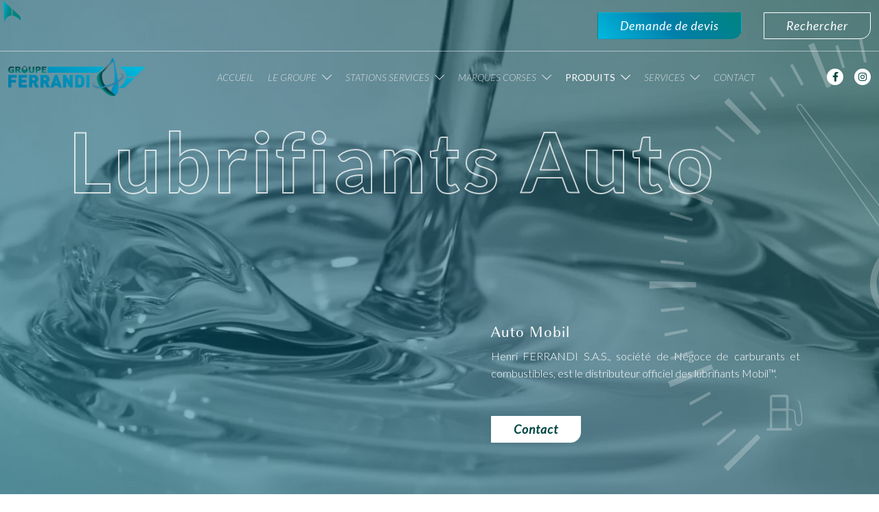

--- FILE ---
content_type: text/html; charset=UTF-8
request_url: https://www.groupe-ferrandi.fr/fr/produits/lubrifiants/automobile
body_size: 41913
content:
<!DOCTYPE html>
<html lang="fr">
  <head>
          <script src="https://www.googletagmanager.com/gtag/js?id=G-NSLEL6LQJH"></script>
        <script>
      window.dataLayer = window.dataLayer || []
      function gtag() {
        dataLayer.push(arguments)
      }
      gtag('js', new Date())
      gtag('config', 'G-NSLEL6LQJH')
    </script>
    <meta charset="utf-8" />
    <title>Groupe Ferrandi, Produits pétroliers en Corse, Les Lubrifiants automobile</title>
    <meta name="Description" content="Distributeur officiel des lubrifiants Mobil™ en CORSE, le Groupe FERRANDI vous propose une gamme d'huiles pour l'automobile" />
    <meta name="viewport" content="width=device-width, initial-scale=1.0, maximum-scale=5.0" />
    <link rel="icon" type="image/png" href="/img/favicon.png?v=2" />

          <link rel="stylesheet" href="/build/820.67c20cf5.css"><link rel="stylesheet" href="/build/app.c872ad44.css">
    
    <script type="text/javascript">
        var webpActive = true;
        !function (e, n, A) { function o(e, n) { return typeof e === n } function t() { var e, n, A, t, a, i, l; for (var f in r) if (r.hasOwnProperty(f)) { if (e = [], n = r[f], n.name && (e.push(n.name.toLowerCase()), n.options && n.options.aliases && n.options.aliases.length)) for (A = 0; A < n.options.aliases.length; A++)e.push(n.options.aliases[A].toLowerCase()); for (t = o(n.fn, "function") ? n.fn() : n.fn, a = 0; a < e.length; a++)i = e[a], l = i.split("."), 1 === l.length ? Modernizr[l[0]] = t : (!Modernizr[l[0]] || Modernizr[l[0]] instanceof Boolean || (Modernizr[l[0]] = new Boolean(Modernizr[l[0]])), Modernizr[l[0]][l[1]] = t), s.push((t ? "" : "no-") + l.join("-")) } } function a(e) { var n = u.className, A = Modernizr._config.classPrefix || ""; if (c && (n = n.baseVal), Modernizr._config.enableJSClass) { var o = new RegExp("(^|\\s)" + A + "no-js(\\s|$)"); n = n.replace(o, "$1" + A + "js$2") } Modernizr._config.enableClasses && (n += " " + A + e.join(" " + A), c ? u.className.baseVal = n : u.className = n) } function i(e, n) { if ("object" == typeof e) for (var A in e) f(e, A) && i(A, e[A]); else { e = e.toLowerCase(); var o = e.split("."), t = Modernizr[o[0]]; if (2 == o.length && (t = t[o[1]]), "undefined" != typeof t) return Modernizr; n = "function" == typeof n ? n() : n, 1 == o.length ? Modernizr[o[0]] = n : (!Modernizr[o[0]] || Modernizr[o[0]] instanceof Boolean || (Modernizr[o[0]] = new Boolean(Modernizr[o[0]])), Modernizr[o[0]][o[1]] = n), a([(n && 0 != n ? "" : "no-") + o.join("-")]), Modernizr._trigger(e, n) } return Modernizr } var s = [], r = [], l = { _version: "3.6.0", _config: { classPrefix: "", enableClasses: !0, enableJSClass: !0, usePrefixes: !0 }, _q: [], on: function (e, n) { var A = this; setTimeout(function () { n(A[e]) }, 0) }, addTest: function (e, n, A) { r.push({ name: e, fn: n, options: A }) }, addAsyncTest: function (e) { r.push({ name: null, fn: e }) } }, Modernizr = function () { }; Modernizr.prototype = l, Modernizr = new Modernizr; var f, u = n.documentElement, c = "svg" === u.nodeName.toLowerCase(); !function () { var e = {}.hasOwnProperty; f = o(e, "undefined") || o(e.call, "undefined") ? function (e, n) { return n in e && o(e.constructor.prototype[n], "undefined") } : function (n, A) { return e.call(n, A) } }(), l._l = {}, l.on = function (e, n) { this._l[e] || (this._l[e] = []), this._l[e].push(n), Modernizr.hasOwnProperty(e) && setTimeout(function () { Modernizr._trigger(e, Modernizr[e]) }, 0) }, l._trigger = function (e, n) { if (this._l[e]) { var A = this._l[e]; setTimeout(function () { var e, o; for (e = 0; e < A.length; e++)(o = A[e])(n) }, 0), delete this._l[e] } }, Modernizr._q.push(function () { l.addTest = i }), Modernizr.addAsyncTest(function () { function e(e, n, A) { function o(n) { var o = n && "load" === n.type ? 1 == t.width : !1, a = "webp" === e; i(e, a && o ? new Boolean(o) : o), A && A(n) } var t = new Image; t.onerror = o, t.onload = o, t.src = n } var n = [{ uri: "[data-uri]", name: "webp" }, { uri: "[data-uri]", name: "webp.alpha" }, { uri: "[data-uri]", name: "webp.animation" }, { uri: "[data-uri]", name: "webp.lossless" }], A = n.shift(); e(A.name, A.uri, function (A) { if (A && "load" === A.type) for (var o = 0; o < n.length; o++)e(n[o].name, n[o].uri) }) }), t(), a(s), delete l.addTest, delete l.addAsyncTest; for (var p = 0; p < Modernizr._q.length; p++)Modernizr._q[p](); e.Modernizr = Modernizr }(window, document);
        var webP = null;
        Modernizr.on('webp', function (result) {
            webP = result;
        });
        var root = "/";
        var lang_get = "fr";
        var getFormattedInt = (int) => {
            if (int < 10) return '0' + int
            else return int
        }
        function throttle(fn, delay) {
            var last = undefined;
            var timer = undefined;

            return function () {
                var now = +new Date();

                if (last && now < last + delay) {
                    clearTimeout(timer);

                    timer = setTimeout(function () {
                        last = now;
                        fn();
                    }, delay);
                } else {
                    last = now;
                    fn();
                }
            };
        }
        let displayAnimation = window.innerWidth >= 992
        let vh = window.innerHeight * 0.01;
        document.documentElement.style.setProperty('--vh', `${vh}px`);
        window.addEventListener('resize', () => {
            let vh = window.innerHeight * 0.01;
            document.documentElement.style.setProperty('--vh', `${vh}px`);
        });
    </script>
  </head>

  <body class="page">
    <header>
	<a title="Accueil" class="logo" href="/">
		<img alt="Groupe Ferrandi" data-src="/img/logo-groupe-ferrandi-new.png" class="lazy"/>
	</a>
	<div class="content">
		<input id="burger" type="checkbox"/>
		<label class="burger" for="burger" aria-label="Menu" title="Menu">
			<span></span>
			<span></span>
			<span></span>
		</label>
		<nav id="menu" role="navigation">
			<ul class="top">
				<li class="social">
					<div class="social-item search-icon">
						<i class="fas fa-search"></i>
					</div>
											<a title="Facebook" href="https://www.facebook.com/ComGroupeferrandi.fr/" target="_blank" rel="noopener noreferrer">
							<i class="fab fa-facebook-f"></i>
						</a>
																<a title="Instagram" href="https://www.instagram.com/groupeferrandi/" target="_blank" rel="noopener noreferrer">
							<i class="fab fa-instagram"></i>
						</a>
									</li>
																			<li class="top-link">
						<a title="Demande de devis" data-content="Demande de devis" href="/fr/demande-de-devis" target="_self"></a>
					</li>
								<li class="search">
					<div class="button transparent" title="Rechercher" data-content="Rechercher"></div>
				</li>
			</ul>
			<ul class="bottom">
																			<li class="Accueil page">
																											
							<a href="/" target="_self">Accueil</a>
					</li>
	
																																																	<li class="Le groupe page withChild">
																		
							<span class="toggle">Le groupe</span>
				<ul class="submenu first_level">
																																												<li class="">
								<a href="/fr/le-groupe/histoire" target="_self">Histoire</a>
							</li>
																																																																													<li class="withChild">
								<span class="toggle">Engagements</span>
								<ul class="submenu last_level">
																																																												<li class="">
											<a href="/fr/le-groupe/engagements/politique-environnementale" target="_self">Politique environnementale</a>
										</li>
																																																												<li class="">
											<a href="/fr/le-groupe/engagements/politique-qualite" target="_self">Politique qualité</a>
										</li>
																	</ul>
							</li>
															</ul>
					</li>
	
																																			<li class="Stations services page withChild">
																		
							<span class="toggle">Stations services</span>
				<ul class="submenu first_level">
																																												<li class="">
								<a href="/fr/stations-services/stations-services-5" target="_self">Stations services</a>
							</li>
																																													<li class="">
								<a href="/fr/stations-services/station-energia-suprana" target="_self">Station Energia Suprana</a>
							</li>
															</ul>
					</li>
	
																																			<li class="Marques corses page withChild">
																		
							<span class="toggle">Marques corses</span>
				<ul class="submenu first_level">
																																												<li class="">
								<a href="/fr/marques-corses/energia-suprana" target="_self">Energia Suprana</a>
							</li>
																																													<li class="">
								<a href="/fr/marques-corses/anapnea" target="_self">Anapnea</a>
							</li>
															</ul>
					</li>
	
																																																																																																																																		<li class="Produits page withChild active">
																		
							<span class="toggle">Produits</span>
				<ul class="submenu first_level">
																																																																																																																																																																																									<li class="withChild">
								<span class="toggle">Lubrifiants</span>
								<ul class="submenu last_level">
																																																												<li class="active">
											<a href="/fr/produits/lubrifiants/automobile" target="_self">Automobile</a>
										</li>
																																																												<li class="">
											<a href="/fr/produits/lubrifiants/travaux-publics" target="_self">Travaux Publics</a>
										</li>
																																																												<li class="">
											<a href="/fr/produits/lubrifiants/transmission" target="_self">Transmission</a>
										</li>
																																																												<li class="">
											<a href="/fr/produits/lubrifiants/agriculture" target="_self">Agriculture</a>
										</li>
																																																												<li class="">
											<a href="/fr/produits/lubrifiants/industrie" target="_self">Industrie</a>
										</li>
																																																												<li class="">
											<a href="/fr/produits/lubrifiants/marine" target="_self">Marine</a>
										</li>
																	</ul>
							</li>
																																																																																																				<li class="withChild">
								<span class="toggle">Combustibles</span>
								<ul class="submenu last_level">
																																																												<li class="">
											<a href="/fr/produits/combustibles/fioul-domestique" target="_self">Fioul domestique</a>
										</li>
																																																												<li class="">
											<a href="/fr/produits/combustibles/granule-de-bois" target="_self">Granulé de bois</a>
										</li>
																																																												<li class="">
											<a href="/fr/produits/combustibles/petrole-de-poele" target="_self">Pétrole de poêle</a>
										</li>
																	</ul>
							</li>
																																																						<li class="withChild">
								<span class="toggle">Carburant</span>
								<ul class="submenu last_level">
																																																												<li class="">
											<a href="/fr/produits/carburant/energie-electrique" target="_self">Energie électrique</a>
										</li>
																	</ul>
							</li>
																																													<li class="">
								<a href="/fr/produits/produits-techniques" target="_self">Produits techniques</a>
							</li>
															</ul>
					</li>
	
																																																			<li class="Services page withChild">
																		
							<span class="toggle">Services</span>
				<ul class="submenu first_level">
																																												<li class="">
								<a href="/fr/services/analyse-dhuile" target="_self">Analyse d&#039;huile</a>
							</li>
																																													<li class="">
								<a href="/fr/services/plan-de-graissage" target="_self">Plan de graissage</a>
							</li>
																																													<li class="">
								<a href="/fr/services/formation" target="_self">Formation</a>
							</li>
																																													<li class="">
								<a href="/fr/services/prevention-entreprise" target="_self">Prévention entreprise</a>
							</li>
															</ul>
					</li>
	
																			<li class="Contact contact">
																		
							<a href="/fr/contact" target="_self">Contact</a>
					</li>
	
																			<li class="Demande de devis devis">
																		
							<a href="/fr/demande-de-devis" target="_self">Demande de devis</a>
					</li>
	
							</ul>
		</nav>
	</div>
	
<nav id="search">
	<i class="close-search fal fa-times-circle"></i>
	<input id="search-input" type="text" placeholder="Rechercher dans le site"/>
		<div class="results-container">
		<div class="results-wrapper">
			<div class="results-title">Pages :
			</div>
			<div class="no-results no-results-pages">
				<svg id="b21613c9-2bf0-4d37-bef0-3b193d34fc5d" data-name="Layer 1"
  xmlns="http://www.w3.org/2000/svg" width="647.63626" height="632.17383" viewBox="0 0 647.63626 632.17383">
  <path d="M687.3279,276.08691H512.81813a15.01828,15.01828,0,0,0-15,15v387.85l-2,.61005-42.81006,13.11a8.00676,8.00676,0,0,1-9.98974-5.31L315.678,271.39691a8.00313,8.00313,0,0,1,5.31006-9.99l65.97022-20.2,191.25-58.54,65.96972-20.2a7.98927,7.98927,0,0,1,9.99024,5.3l32.5498,106.32Z" transform="translate(-276.18187 -133.91309)" fill="#f2f2f2"/>
  <path d="M725.408,274.08691l-39.23-128.14a16.99368,16.99368,0,0,0-21.23-11.28l-92.75,28.39L380.95827,221.60693l-92.75,28.4a17.0152,17.0152,0,0,0-11.28028,21.23l134.08008,437.93a17.02661,17.02661,0,0,0,16.26026,12.03,16.78926,16.78926,0,0,0,4.96972-.75l63.58008-19.46,2-.62v-2.09l-2,.61-64.16992,19.65a15.01489,15.01489,0,0,1-18.73-9.95l-134.06983-437.94a14.97935,14.97935,0,0,1,9.94971-18.73l92.75-28.4,191.24024-58.54,92.75-28.4a15.15551,15.15551,0,0,1,4.40966-.66,15.01461,15.01461,0,0,1,14.32032,10.61l39.0498,127.56.62012,2h2.08008Z" transform="translate(-276.18187 -133.91309)" fill="#3f3d56"/>
  <path d="M398.86279,261.73389a9.0157,9.0157,0,0,1-8.61133-6.3667l-12.88037-42.07178a8.99884,8.99884,0,0,1,5.9712-11.24023l175.939-53.86377a9.00867,9.00867,0,0,1,11.24072,5.9707l12.88037,42.07227a9.01029,9.01029,0,0,1-5.9707,11.24072L401.49219,261.33887A8.976,8.976,0,0,1,398.86279,261.73389Z" transform="translate(-276.18187 -133.91309)" fill="#01b9df"/>
  <circle cx="190.15351" cy="24.95465" r="20" fill="#01b9df"/>
  <circle cx="190.15351" cy="24.95465" r="12.66462" fill="#fff"/>
  <path d="M878.81836,716.08691h-338a8.50981,8.50981,0,0,1-8.5-8.5v-405a8.50951,8.50951,0,0,1,8.5-8.5h338a8.50982,8.50982,0,0,1,8.5,8.5v405A8.51013,8.51013,0,0,1,878.81836,716.08691Z" transform="translate(-276.18187 -133.91309)" fill="#e6e6e6"/>
  <path d="M723.31813,274.08691h-210.5a17.02411,17.02411,0,0,0-17,17v407.8l2-.61v-407.19a15.01828,15.01828,0,0,1,15-15H723.93825Zm183.5,0h-394a17.02411,17.02411,0,0,0-17,17v458a17.0241,17.0241,0,0,0,17,17h394a17.0241,17.0241,0,0,0,17-17v-458A17.02411,17.02411,0,0,0,906.81813,274.08691Zm15,475a15.01828,15.01828,0,0,1-15,15h-394a15.01828,15.01828,0,0,1-15-15v-458a15.01828,15.01828,0,0,1,15-15h394a15.01828,15.01828,0,0,1,15,15Z" transform="translate(-276.18187 -133.91309)" fill="#3f3d56"/>
  <path d="M801.81836,318.08691h-184a9.01015,9.01015,0,0,1-9-9v-44a9.01016,9.01016,0,0,1,9-9h184a9.01016,9.01016,0,0,1,9,9v44A9.01015,9.01015,0,0,1,801.81836,318.08691Z" transform="translate(-276.18187 -133.91309)" fill="#01b9df"/>
  <circle cx="433.63626" cy="105.17383" r="20" fill="#01b9df"/>
  <circle cx="433.63626" cy="105.17383" r="12.18187" fill="#fff"/>
</svg>				<span class="no-results-label">Aucun résultat trouvé</span>
			</div>
			<div class="results-list" id="results_pages"></div>
		</div>
		<div class="results-wrapper">
			<div class="results-title">Documents :
			</div>
			<div class="no-results no-results-documents">
				<svg id="b21613c9-2bf0-4d37-bef0-3b193d34fc5d" data-name="Layer 1"
  xmlns="http://www.w3.org/2000/svg" width="647.63626" height="632.17383" viewBox="0 0 647.63626 632.17383">
  <path d="M687.3279,276.08691H512.81813a15.01828,15.01828,0,0,0-15,15v387.85l-2,.61005-42.81006,13.11a8.00676,8.00676,0,0,1-9.98974-5.31L315.678,271.39691a8.00313,8.00313,0,0,1,5.31006-9.99l65.97022-20.2,191.25-58.54,65.96972-20.2a7.98927,7.98927,0,0,1,9.99024,5.3l32.5498,106.32Z" transform="translate(-276.18187 -133.91309)" fill="#f2f2f2"/>
  <path d="M725.408,274.08691l-39.23-128.14a16.99368,16.99368,0,0,0-21.23-11.28l-92.75,28.39L380.95827,221.60693l-92.75,28.4a17.0152,17.0152,0,0,0-11.28028,21.23l134.08008,437.93a17.02661,17.02661,0,0,0,16.26026,12.03,16.78926,16.78926,0,0,0,4.96972-.75l63.58008-19.46,2-.62v-2.09l-2,.61-64.16992,19.65a15.01489,15.01489,0,0,1-18.73-9.95l-134.06983-437.94a14.97935,14.97935,0,0,1,9.94971-18.73l92.75-28.4,191.24024-58.54,92.75-28.4a15.15551,15.15551,0,0,1,4.40966-.66,15.01461,15.01461,0,0,1,14.32032,10.61l39.0498,127.56.62012,2h2.08008Z" transform="translate(-276.18187 -133.91309)" fill="#3f3d56"/>
  <path d="M398.86279,261.73389a9.0157,9.0157,0,0,1-8.61133-6.3667l-12.88037-42.07178a8.99884,8.99884,0,0,1,5.9712-11.24023l175.939-53.86377a9.00867,9.00867,0,0,1,11.24072,5.9707l12.88037,42.07227a9.01029,9.01029,0,0,1-5.9707,11.24072L401.49219,261.33887A8.976,8.976,0,0,1,398.86279,261.73389Z" transform="translate(-276.18187 -133.91309)" fill="#01b9df"/>
  <circle cx="190.15351" cy="24.95465" r="20" fill="#01b9df"/>
  <circle cx="190.15351" cy="24.95465" r="12.66462" fill="#fff"/>
  <path d="M878.81836,716.08691h-338a8.50981,8.50981,0,0,1-8.5-8.5v-405a8.50951,8.50951,0,0,1,8.5-8.5h338a8.50982,8.50982,0,0,1,8.5,8.5v405A8.51013,8.51013,0,0,1,878.81836,716.08691Z" transform="translate(-276.18187 -133.91309)" fill="#e6e6e6"/>
  <path d="M723.31813,274.08691h-210.5a17.02411,17.02411,0,0,0-17,17v407.8l2-.61v-407.19a15.01828,15.01828,0,0,1,15-15H723.93825Zm183.5,0h-394a17.02411,17.02411,0,0,0-17,17v458a17.0241,17.0241,0,0,0,17,17h394a17.0241,17.0241,0,0,0,17-17v-458A17.02411,17.02411,0,0,0,906.81813,274.08691Zm15,475a15.01828,15.01828,0,0,1-15,15h-394a15.01828,15.01828,0,0,1-15-15v-458a15.01828,15.01828,0,0,1,15-15h394a15.01828,15.01828,0,0,1,15,15Z" transform="translate(-276.18187 -133.91309)" fill="#3f3d56"/>
  <path d="M801.81836,318.08691h-184a9.01015,9.01015,0,0,1-9-9v-44a9.01016,9.01016,0,0,1,9-9h184a9.01016,9.01016,0,0,1,9,9v44A9.01015,9.01015,0,0,1,801.81836,318.08691Z" transform="translate(-276.18187 -133.91309)" fill="#01b9df"/>
  <circle cx="433.63626" cy="105.17383" r="20" fill="#01b9df"/>
  <circle cx="433.63626" cy="105.17383" r="12.18187" fill="#fff"/>
</svg>				<span class="no-results-label">Aucun résultat trouvé</span>
			</div>
			<div class="results-list" id="results_documents"></div>
		</div>
	</div>
	<div class="search-all-terms">
							<div class="_page" data-name="Accueil" data-title="" data-description="" data-url="/fr/accueil" data-elements-length="0" data-zones-length="6">
					<div class="_zone" data-zone-id="1" data-title-two="Produits Pétroliers" data-title="Groupe Ferrandi" data-description="Par son exp&eacute;rience, l'entreprise est aujourd'hui sp&eacute;cialiste de la vente de fioul domestique, carburants, lubrifiants et produits techniques, elle est pr&eacute;sente sur l'ensemble de la Corse avec plus de 80 ans d&rsquo;anciennet&eacute;." data-description-two="">
							</div>
					<div class="_zone" data-zone-id="7" data-title-two="" data-title="" data-description="" data-description-two="">
							</div>
					<div class="_zone" data-zone-id="2" data-title-two="L&#039;histoire" data-title="&lt;span&gt;Groupe&lt;/span&gt; &lt;span&gt;Ferrandi&lt;/span&gt;" data-description="La soci&eacute;t&eacute; Henri FERRANDI S.A.S. est une entreprise familiale cr&eacute;&eacute;e en 1938 par M. Henri FERRANDI. L'histoire d&eacute;bute par l'avitaillement des avions militaires sur la piste d'atterrissage de Borgo qui, &agrave; cette &eacute;poque, n'est qu'en terre... C&rsquo;est la troisi&egrave;me g&eacute;n&eacute;ration qui pr&eacute;side actuellement &agrave; la destin&eacute;e du Groupe FERRANDI.
&nbsp;
Les trois fr&egrave;res : Henri, Gilbert et Claude sont des hommes de terrain polyvalents et interchangeables. N&eacute;anmoins, Henri se d&eacute;die plus particuli&egrave;rement &agrave; la gestion du personnel et &agrave; la flotte de camions citernes ; Gilbert dirige les stations-services appartenant directement au Groupe et Claude est en charge plus particuli&egrave;rement de la communication, des lubrifiants et de la diversification.
&nbsp;
Un &eacute;v&eacute;nement majeur est venu parfaire cette belle saga familiale. En effet, en mai 2012, l&rsquo;histoire de l&rsquo;entreprise a connu un nouvel essor, avec la cr&eacute;ation d&rsquo;une agence &agrave; Ajaccio, qui va lui permettre de d&eacute;velopper plus facilement ses activit&eacute;s en Corse du Sud. Une des soci&eacute;t&eacute;s du Groupe, NEGOCE RESEAU CORSE S.A.S. g&egrave;re aujourd'hui un r&eacute;seau de 28 stations-service pour la quasi-totalit&eacute; &agrave; la marque Eni.
&nbsp;
Outre ses propri&eacute;taires, tr&egrave;s impliqu&eacute;s dans le management des &eacute;quipes sur le terrain, le Groupe FERRANDI emploie une quarantaine de salari&eacute;s. Ils forment une &eacute;quipe de professionnels et d'experts d&eacute;di&eacute;s &agrave; leur secteur d'activit&eacute;, afin de r&eacute;pondre efficacement &agrave; vos attentes.&nbsp;" data-description-two="">
							</div>
					<div class="_zone" data-zone-id="3" data-title-two="" data-title="&lt;span&gt;Marques Corses&lt;/span&gt;" data-description="" data-description-two="">
							</div>
					<div class="_zone" data-zone-id="4" data-title-two="" data-title="&lt;span&gt;Nos produits&lt;/span&gt;" data-description="" data-description-two="">
							</div>
					<div class="_zone" data-zone-id="5" data-title-two="" data-title="&lt;span&gt;Services&lt;/span&gt;" data-description="" data-description-two="">
							</div>
							</div>

							<div class="_page" data-name="Le groupe" data-title="" data-description="" data-url="/fr/le-groupe" data-elements-length="0" data-zones-length="0">
									<div class="_page" data-name="Histoire" data-title="" data-description="" data-url="/fr/le-groupe/histoire" data-elements-length="0" data-zones-length="4">
					<div class="_zone" data-zone-id="8" data-title-two="Histoire" data-title="Groupe Ferrandi" data-description="Le Groupe FERRANDI repr&eacute;sente, &agrave; travers ses soci&eacute;t&eacute;s, les marques Eni et Mobil&trade; sur l&rsquo;ensemble de la Corse. Son &eacute;quipe professionnelle vous sert et vous conseille dans les domaines de l&rsquo;&eacute;nergie et de la lubrification." data-description-two="">
							</div>
					<div class="_zone" data-zone-id="9" data-title-two="" data-title="" data-description="" data-description-two="">
							</div>
					<div class="_zone" data-zone-id="10" data-title-two="L&#039;histoire" data-title="&lt;span&gt;Histoire&lt;/span&gt;" data-description="L'histoire de l&rsquo;entreprise familiale Henri FERRANDI S.A.S. commence en 1938 par l'avitaillement des avions militaires sur la piste d'atterrissage.&nbsp;
Aguerrie par plus de 80ans d&rsquo;exp&eacute;rience, le groupe Ferrandi d&eacute;veloppe sur l&rsquo;ensemble de l&rsquo;Ile des offres &nbsp;en fioul domestique, huile, carburants, lubrifiants, granul&eacute;s et produits techniques.Aujourd&rsquo;hui trois fr&egrave;res, Henri, Gilbert et Claude sont la troisi&egrave;me g&eacute;n&eacute;ration Ferrandi &agrave; la t&ecirc;te du groupe. Henri se d&eacute;die &agrave; la gestion du personnel et &agrave; la flotte de camions citernes, Gilbert dirige les stations-services appartenant directement au Groupe&nbsp;et Claude a la charge de la communication, la diversification et des lubrifiants.
Le groupe FERRANDI emploie une quarantaine de salari&eacute;s qui forment une &eacute;quipe de professionnels et d'experts humains d&eacute;di&eacute;s &agrave; leur secteur d'activit&eacute;. Gr&acirc;ce &agrave; cela ils continuent &agrave; d&eacute;velopper leur professionnalisme, leur flexibilit&eacute; et leur savoir-faire. Ainsi, le groupe peut proposer une offre de services personnalis&eacute;e et adapt&eacute;e, une grande proximit&eacute; commerciale et une relation &eacute;troite avec nos clients.Notre volont&eacute; quotidienne est le respect et l&rsquo;application des engagements de la politique qualit&eacute; du Groupe FERRANDI : Des employ&eacute;s &agrave; votre service !" data-description-two="">
									<div class="_document" data-title="Télécharger le PDF" data-description=""></div>
							</div>
					<div class="_zone" data-zone-id="115" data-title-two="Les grandes étapes :" data-title="Quelques dates :" data-description="En mai 2012, l'entreprise a connu un nouvel essor, avec la cr&eacute;ation d'une agence &agrave; Ajaccio, qui lui &agrave; permit de faciliter la couverture de ses activit&eacute;s en Corse du Sud.
&nbsp;
Le 13 d&eacute;cembre 2016, le groupe installe des bornes de recharge pour voitures &eacute;lectriques au c&ocirc;t&eacute; de Nissan.
&nbsp;
Le 1er avril 2017, une autre &eacute;tape est franchie avec la construction d'une nouvelle structure &agrave; Sarrola Carcopino, au sein de laquelle les bureaux de l'agence, le parc de camions et un entrep&ocirc;t de 400 M2 sont regroup&eacute;s." data-description-two="#_Mai*2012
[[
Cr&eacute;ation d'une agence
#_13 D&eacute;cembre*2016
[[
Bornes pour voitures &eacute;l&eacute;ectriques
#_1er Avril*2017
[[
Nouvelle structure &agrave; Sarrola Carcopino">
							</div>
							</div>

							<div class="_page" data-name="Engagements" data-title="" data-description="" data-url="/fr/le-groupe/engagements" data-elements-length="0" data-zones-length="0">
									<div class="_page" data-name="Politique environnementale" data-title="" data-description="" data-url="/fr/le-groupe/engagements/politique-environnementale" data-elements-length="0" data-zones-length="6">
					<div class="_zone" data-zone-id="11" data-title-two="Politique environnementale" data-title="Groupe Ferrandi" data-description="Le minist&egrave;re charg&eacute; des Transports et l'agence de l'environnement et de la ma&icirc;trise de l'&eacute;nergie (ADEME) ont lanc&eacute; en d&eacute;cembre 2008 la charte d'engagements volontaires &laquo; Objectif CO2, les transporteurs s'engagent &raquo;." data-description-two="">
							</div>
					<div class="_zone" data-zone-id="12" data-title-two="" data-title="" data-description="" data-description-two="">
							</div>
					<div class="_zone" data-zone-id="13" data-title-two="Politique environnementale à votre service" data-title="&lt;span&gt;Notre politique&lt;/span&gt;" data-description="Le Groupe Ferrandi est conscient des enjeux li&eacute;s &agrave; la gestion de notre patrimoine environnemental. Voil&agrave; pourquoi en ad&eacute;quation avec nos id&eacute;es nous nous sommes engag&eacute;s avec la signature de &laquo;&nbsp;La charte CO2&nbsp;&raquo;. Cette derni&egrave;re a &eacute;t&eacute; &eacute;labor&eacute; par : l&rsquo;Europe, le MEDDE, l&rsquo;ADEME et Les Conseils R&eacute;gionaux. Il s&rsquo;agit d&rsquo;un engagement volontaire consistant &agrave; d&eacute;velopper un panel de bonnes pratiques permettant de r&eacute;duire les &eacute;missions de gaz &agrave; effet de serre. L&rsquo;entreprise r&eacute;alise un inventaire des consommations et des rejets induits, &eacute;tablit un diagnostic de l'&eacute;tat initial mettre en place des axes d&rsquo;am&eacute;lioration" data-description-two="">
							</div>
					<div class="_zone" data-zone-id="14" data-title-two="" data-title="&lt;span&gt; Plan d&#039;action&lt;/span&gt;" data-description="Le plan d'action se d&eacute;cline en 4 axes principaux :
&nbsp;" data-description-two="#_Axe v&eacute;hicule
[[

Utilisation de mat&eacute;riels adapt&eacute;s, camions norm&eacute;s euro V et VI.
Suivi et ma&icirc;trise des consommations de carburants.
Utilisation de lubrifiants &laquo;&nbsp;Fuel Economy&nbsp;&raquo;.

#_Axe conducteur
[[
Mise en place d&rsquo;un programme d&rsquo;&eacute;co conduite assortie d&rsquo;un management participatif et d&rsquo;une sensibilisation des personnels aux dangers li&eacute;s &agrave; la pollution et l&rsquo;int&eacute;grit&eacute; de la personne.
#_Axe organisation des flux de transport
[[
D&eacute;finition de plan de transport en partenariat avec nos Clients afin d&rsquo;optimiser le coefficient de remplissage et diminuer le kilom&eacute;trage &agrave; vide.
#_Axe carburant
[[
Maintien de la propret&eacute; des circuits d&rsquo;alimentation et d&rsquo;injection des moteurs Diesel par l&rsquo;utilisation d&rsquo;un auxiliaire de combustion performant.
&nbsp;">
									<div class="_document" data-title="Télécharger le pdf" data-description=""></div>
							</div>
					<div class="_zone" data-zone-id="15" data-title-two="Le concept ENERGIA SUPRANA" data-title="&lt;span&gt;Actions externes&lt;/span&gt;" data-description="
Accompagnement dans la d&eacute;marche de la charte CO2&nbsp;;
Analyses de combustion des moteurs Diesel&nbsp;;
Proc&eacute;dures favorisant la r&eacute;duction des rejets de CO2 et autres gaz nocifs&nbsp;;
M&eacute;thode de suivi de qualit&eacute; des carburants&nbsp;;
Aide &agrave; la mise en place d&rsquo;outils de contr&ocirc;le des consommations&nbsp;;
Mise &agrave; disposition de lubrifiants &laquo;&nbsp;Fuel Economy&nbsp;&raquo; adapt&eacute;s &agrave; votre flotte.
" data-description-two="">
							</div>
					<div class="_zone" data-zone-id="16" data-title-two="Enregistrement, Evaluation et Autorisation des substances Chimiques" data-title="&lt;span&gt;R.E.A.C.H&lt;/span&gt;" data-description="ExxonMobil s&rsquo;est engag&eacute; &agrave; ce que le groupe soit en conformit&eacute; avec le cadre&nbsp;r&eacute;glementaire de gestion des substances chimiques de l&rsquo;Union Europ&eacute;enne,&nbsp;commun&eacute;ment nomm&eacute; R.E.A.C.H (&laquo; Registration, Evaluation and Authorization of&nbsp;Chemicals &raquo; / Enregistrement, Evaluation et Autorisation des substances&nbsp;Chimiques).&nbsp;Ce dernier a &eacute;t&eacute; &eacute;labor&eacute; pour garantir la sant&eacute; ainsi que la s&eacute;curit&eacute; des personnes et de l'environnement naturel contre les risques pr&eacute;sent&eacute;s par un certain nombre de produits chimiques." data-description-two="">
							</div>
							</div>

							<div class="_page" data-name="Politique qualité" data-title="" data-description="" data-url="/fr/le-groupe/engagements/politique-qualite" data-elements-length="0" data-zones-length="4">
					<div class="_zone" data-zone-id="17" data-title-two="Politique Qualité" data-title="Groupe Ferrandi" data-description="D&eacute;couvrez nos engagements aux serives de votre bien-&ecirc;tre." data-description-two="">
							</div>
					<div class="_zone" data-zone-id="18" data-title-two="" data-title="" data-description="" data-description-two="">
							</div>
					<div class="_zone" data-zone-id="19" data-title-two="Politique qualité à votre service" data-title="&lt;span&gt;Notre politique&lt;/span&gt;" data-description="Le groupe forme et emploie des Technico-commerciaux dont le r&ocirc;le premier est de conseiller ses Clients sur la bonne utilisation des produits et met tout en &oelig;uvre pour adapter au mieux ses pr&eacute;conisations aux besoins sp&eacute;cifiques de ces derniers.
Le groupe Ferrandi s&rsquo;engage &agrave; respecter les r&egrave;gles de s&eacute;curit&eacute; li&eacute;es &agrave; la manutention, au stockage et &agrave; la distribution s'appliquant &agrave; sa profession et &agrave; se soumettre &agrave; toutes les obligations r&eacute;sultant de lois, d&eacute;crets, r&egrave;glements ou prescriptions en vigueur.&nbsp;&nbsp;
Nos fournisseurs garantissent le respect des normes europ&eacute;ennes et une &eacute;thique professionnelle prouv&eacute;e. Nous tenons notre inventaireen stock FIFO et suit les dates d&rsquo;entr&eacute;e et de sortie des produits afin de pouvoir suivre leur dur&eacute;e de commercialisation.&nbsp;" data-description-two="">
							</div>
					<div class="_zone" data-zone-id="20" data-title-two="Suivi client lors de commandes" data-title="&lt;span&gt;Livraisons&lt;/span&gt;" data-description="Les commandes sont mat&eacute;rialis&eacute;es par un bon de commande qui doit &ecirc;tre accept&eacute; en apposant sa signature et son cachet. Sur ce bon figurera le nom et l&rsquo;adresse du Client, les dates de commande et de livraison pr&eacute;vues, le type de produit, la quantit&eacute; et le prix.&nbsp;
Lors de la livraison un document comportant les m&ecirc;mes mentions que le bon de commande sans indiquer le prix. Le groupe mettra en &oelig;uvre les moyens n&eacute;cessaires &agrave; la bonne r&eacute;alisation des livraisons. Nous nous engageons au moment de la commande &agrave; respecter la date de livraison convenue sauf en cas de force majeure.&nbsp;Nousdisposons de transporteurs (propre ou d&rsquo;un interm&eacute;diaire)pouvant assurer les livraisons en toute s&eacute;curit&eacute; sur sa zone de chalandise. A la demande d&rsquo;un client habituel, l&rsquo;entreprise s&rsquo;engage &agrave; le d&eacute;panner en 24h&nbsp;en jours ouvr&eacute;s, &agrave; compter de la date de commande.&nbsp;
Nous mettons &agrave; la disposition de notre Client&egrave;le un service Client, charg&eacute; d&rsquo;enregistrer et de traiter toutes les r&eacute;clamations li&eacute;es au respect par l&rsquo;entreprise de sa politique qualit&eacute;.&nbsp;
La direction s&rsquo;engage &agrave; mettre tout en &oelig;uvre pour le respect des engagements pris avec ses fournisseurs et ses clients.&nbsp;Elle veille &agrave; l&rsquo;application quotidienne de sa politique qualit&eacute;, &agrave; l&rsquo;am&eacute;lioration constante de ses prestations, ceci dans le respect des r&egrave;gles d&rsquo;hygi&egrave;ne, de s&eacute;curit&eacute; et de respect de l&rsquo;environnement." data-description-two="">
							</div>
							</div>

					</div>

					</div>

							<div class="_page" data-name="Stations services" data-title="" data-description="" data-url="/fr/stations-services" data-elements-length="0" data-zones-length="0">
									<div class="_page" data-name="Stations services" data-title="" data-description="" data-url="/fr/stations-services/stations-services-5" data-elements-length="23" data-zones-length="3">
					<div class="_zone" data-zone-id="107" data-title-two="Station Energia Suprana" data-title="Stations-services" data-description="N.R.C. (N&eacute;goce R&eacute;seau Corse) g&egrave;re un r&eacute;seau de 21 stations-service &agrave; la marque Eni." data-description-two="">
							</div>
					<div class="_zone" data-zone-id="112" data-title-two="" data-title="" data-description="" data-description-two="">
							</div>
					<div class="_zone" data-zone-id="111" data-title-two="" data-title="" data-description="" data-description-two="">
							</div>
									<div class="_element" data-url="/fr/element/station-service-antonmattei" data-name="STATION-SERVICE ANTONMATTEI" data-title="STATION-SERVICE ANTONMATTEI" data-description="&lt;p&gt;Morsiglia&lt;/p&gt;
&lt;p&gt;20238&amp;nbsp;MORSIGLIA&lt;/p&gt;
&lt;p&gt;&amp;nbsp;&lt;/p&gt;
&lt;p&gt;Contact : M. MARC ANTONMATTEI&lt;/p&gt;
&lt;p&gt;T&amp;eacute;l&amp;eacute;phone : &lt;a href=&quot;tel:+33495356346&quot;&gt;04 95 35 63 46&lt;/a&gt;&lt;/p&gt;
&lt;p&gt;Email : &lt;a href=&quot;mailto:sarl-antonmattei-paoli@orange.fr&quot;&gt;sarl-antonmattei-paoli@orange.fr&lt;/a&gt;&lt;/p&gt;
&lt;p&gt;&amp;nbsp;&lt;/p&gt;
&lt;ul&gt;
&lt;li&gt;Caf&amp;eacute;&lt;/li&gt;
&lt;/ul&gt;">
							</div>
					<div class="_element" data-url="/fr/element/relais-de-lavasina" data-name="RELAIS DE LAVASINA" data-title="RELAIS DE LAVASINA" data-description="&lt;p&gt;Lieu-dit Campinca&lt;/p&gt;
&lt;p&gt;20222&amp;nbsp;BRANDO&lt;/p&gt;
&lt;p&gt;&amp;nbsp;&lt;/p&gt;
&lt;p&gt;Contact : M. Pierre Louis PIEVE&lt;/p&gt;
&lt;p&gt;T&amp;eacute;l&amp;eacute;phone : &lt;a href=&quot;tel:+33495332746&quot;&gt;04 95 33 27 46&lt;/a&gt;&lt;/p&gt;
&lt;p&gt;Email : &lt;a href=&quot;mailto:relaisdelavasina@gmail.com&quot;&gt;relaisdelavasina@gmail.com&lt;/a&gt;&lt;/p&gt;
&lt;p&gt;&amp;nbsp;&lt;/p&gt;
&lt;ul&gt;
&lt;li&gt;TFP Carte&lt;/li&gt;
&lt;li&gt;Ch&amp;egrave;que Bonne Route&lt;/li&gt;
&lt;li&gt;M&amp;eacute;canique&lt;/li&gt;
&lt;li&gt;Lavage&lt;/li&gt;
&lt;li&gt;Caf&amp;eacute;&lt;/li&gt;
&lt;/ul&gt;">
							</div>
					<div class="_element" data-url="/fr/element/eni-bastia-nouveau-port" data-name="ENI BASTIA NOUVEAU PORT" data-title="ENI BASTIA NOUVEAU PORT" data-description="&lt;p&gt;21, Rue Luce de Casabianca&lt;/p&gt;
&lt;p&gt;20200&amp;nbsp;BASTIA&lt;/p&gt;
&lt;p&gt;&amp;nbsp;&lt;/p&gt;
&lt;p&gt;Contact : M. Claude MILANI&lt;/p&gt;
&lt;p&gt;T&amp;eacute;l&amp;eacute;phone : &lt;a href=&quot;tel:+33495316162&quot;&gt;04 95 31 61 62&lt;/a&gt;&lt;/p&gt;
&lt;p&gt;Email : &lt;a href=&quot;mailto:esso.bastia@gmail.com&quot;&gt;esso.bastia@gmail.com&lt;/a&gt;&lt;/p&gt;
&lt;p&gt;&amp;nbsp;&lt;/p&gt;
&lt;ul&gt;
&lt;li&gt;TFP Carte&lt;/li&gt;
&lt;li&gt;Ch&amp;egrave;que Bonne Route&lt;/li&gt;
&lt;li&gt;M&amp;eacute;canique&lt;/li&gt;
&lt;/ul&gt;">
							</div>
					<div class="_element" data-url="/fr/element/eni-bastia-le-prado" data-name="ENI BASTIA LE PRADO" data-title="ENI BASTIA LE PRADO" data-description="&lt;p&gt;380, Avenue de la Lib&amp;eacute;ration&lt;/p&gt;
&lt;p&gt;20600&amp;nbsp;BASTIA&lt;/p&gt;
&lt;p&gt;&amp;nbsp;&lt;/p&gt;
&lt;p&gt;Contact : M. Mehdi BASTIANI&lt;/p&gt;
&lt;p&gt;T&amp;eacute;l&amp;eacute;phone : &lt;a href=&quot;tel:+33495302169&quot;&gt;04 95 30 21 69&lt;/a&gt;&lt;/p&gt;
&lt;p&gt;Email : &lt;a href=&quot;mailto:brancale@hotmail.fr&quot;&gt;brancale@hotmail.fr&lt;/a&gt;&lt;/p&gt;
&lt;p&gt;&amp;nbsp;&lt;/p&gt;
&lt;ul&gt;
&lt;li&gt;TFP Carte&lt;/li&gt;
&lt;li&gt;Ch&amp;egrave;que Bonne Route&lt;/li&gt;
&lt;li&gt;M&amp;eacute;canique&lt;/li&gt;
&lt;li&gt;Lavage&lt;/li&gt;
&lt;li&gt;Caf&amp;eacute;&lt;/li&gt;
&lt;/ul&gt;">
							</div>
					<div class="_element" data-url="/fr/element/eni-bastia-arinella-le-chalet" data-name="ENI BASTIA ARINELLA LE CHALET" data-title="ENI BASTIA ARINELLA LE CHALET" data-description="&lt;p&gt;T11 - Avenue Sampiero Corso&lt;/p&gt;
&lt;p&gt;20200&amp;nbsp;BASTIA&lt;/p&gt;
&lt;p&gt;&amp;nbsp;&lt;/p&gt;
&lt;p&gt;Contact : M. Gilbert FERRANDI&lt;/p&gt;
&lt;p&gt;T&amp;eacute;l&amp;eacute;phone : &lt;a href=&quot;tel:+33495302490&quot;&gt;04 95 30 24 90&lt;/a&gt;&lt;/p&gt;
&lt;p&gt;Email :&amp;nbsp;info@groupe-ferrandi.fr&lt;/p&gt;
&lt;p&gt;&amp;nbsp;&lt;/p&gt;
&lt;ul&gt;
&lt;li&gt;TFP Carte&lt;/li&gt;
&lt;li&gt;Ch&amp;egrave;que Bonne Route&lt;/li&gt;
&lt;li&gt;Borne de recharge &amp;eacute;lectrique (Prises Type2 et CHAdeMo)&amp;nbsp;&lt;/li&gt;
&lt;li&gt;M&amp;eacute;canique&lt;/li&gt;
&lt;li&gt;Lavage&lt;/li&gt;
&lt;li&gt;Caf&amp;eacute;&lt;/li&gt;
&lt;/ul&gt;">
							</div>
					<div class="_element" data-url="/fr/element/eni-furiani-campometa" data-name="ENI FURIANI CAMPOMETA" data-title="ENI FURIANI CAMPOMETA" data-description="&lt;p&gt;R.T. 11&lt;/p&gt;
&lt;p&gt;Lieu-dit Campometa&lt;/p&gt;
&lt;p&gt;20600 FURIANI&lt;/p&gt;
&lt;p&gt;&amp;nbsp;&lt;/p&gt;
&lt;p&gt;Contact : M. Pierre CANAZZI&lt;/p&gt;
&lt;p&gt;T&amp;eacute;l&amp;eacute;phone : &lt;a href=&quot;tel:+33495303236&quot;&gt;04 95 30 32 36&lt;/a&gt;&lt;/p&gt;
&lt;p&gt;Email : &lt;a title=&quot;contact2b@ets-canazzi.com&quot; href=&quot;mailto:contact2b@ets-canazzi.com&quot;&gt;contact2b@ets-canazzi.com&lt;/a&gt;&lt;/p&gt;
&lt;p&gt;&amp;nbsp;&lt;/p&gt;
&lt;ul&gt;
&lt;li&gt;TFP Carte&lt;/li&gt;
&lt;li&gt;M&amp;eacute;canique&lt;/li&gt;
&lt;li&gt;Caf&amp;eacute;&lt;/li&gt;
&lt;/ul&gt;">
							</div>
					<div class="_element" data-url="/fr/element/eni-biguglia-ceppe" data-name="ENI BIGUGLIA CEPPE" data-title="ENI BIGUGLIA CEPPE" data-description="&lt;p&gt;Lieu-dit Ceppe - Casatorra&lt;/p&gt;
&lt;p&gt;20620&amp;nbsp;BIGUGLIA&lt;/p&gt;
&lt;p&gt;&amp;nbsp;&lt;/p&gt;
&lt;p&gt;Contact : M. Alain FAUCONNET&lt;/p&gt;
&lt;p&gt;T&amp;eacute;l&amp;eacute;phone : &lt;a href=&quot;tel:+33495338203&quot;&gt;04 95 33 82 03&lt;/a&gt;&lt;/p&gt;
&lt;p&gt;Email : &lt;a href=&quot;mailto:eniceppe@gmail.com&quot;&gt;eniceppe@gmail.com&lt;/a&gt;&lt;/p&gt;
&lt;p&gt;&amp;nbsp;&lt;/p&gt;
&lt;ul&gt;
&lt;li&gt;TFP Carte&lt;/li&gt;
&lt;li&gt;Ch&amp;egrave;que Bonne Route&lt;/li&gt;
&lt;li&gt;M&amp;eacute;canique&lt;/li&gt;
&lt;li&gt;Lavage&lt;/li&gt;
&lt;li&gt;Caf&amp;eacute;&lt;/li&gt;
&lt;/ul&gt;">
							</div>
					<div class="_element" data-url="/fr/element/eni-biguglia-ortale" data-name="ENI BIGUGLIA ORTALE" data-title="ENI BIGUGLIA ORTALE" data-description="&lt;p&gt;Route de Rutali&lt;/p&gt;
&lt;p&gt;20620&amp;nbsp;BIGUGLIA&lt;/p&gt;
&lt;p&gt;&amp;nbsp;&lt;/p&gt;
&lt;p&gt;Contact : M. Olivier BOZIEGLAV&lt;/p&gt;
&lt;p&gt;T&amp;eacute;l&amp;eacute;phone : &lt;a href=&quot;tel:+33495307212&quot;&gt;04 95 30 72 12&lt;/a&gt;&lt;/p&gt;
&lt;p&gt;Email : &lt;a href=&quot;mailto:station-d-ortale-no-4@orange.fr&quot;&gt;station-d-ortale-no-4@orange.fr&lt;/a&gt;&lt;/p&gt;
&lt;p&gt;&amp;nbsp;&lt;/p&gt;
&lt;ul&gt;
&lt;li&gt;TFP Carte&lt;/li&gt;
&lt;li&gt;Ch&amp;egrave;que Bonne Route&lt;/li&gt;
&lt;li&gt;Lavage&lt;/li&gt;
&lt;li&gt;Caf&amp;eacute;&lt;/li&gt;
&lt;/ul&gt;">
							</div>
					<div class="_element" data-url="/fr/element/eni-lucciana-le-sud" data-name="ENI LUCCIANA LE SUD" data-title="ENI LUCCIANA LE SUD" data-description="&lt;p&gt;Lieu-dit A Piscina&lt;/p&gt;
&lt;p&gt;20290&amp;nbsp;LUCCIANA&lt;/p&gt;
&lt;p&gt;&amp;nbsp;&lt;/p&gt;
&lt;p&gt;Contact : M. St&amp;eacute;phane BURSACCHI&lt;/p&gt;
&lt;p&gt;T&amp;eacute;l&amp;eacute;phone : &lt;a href=&quot;tel:+33495360015&quot;&gt;04 95 36 00 15&lt;/a&gt;&lt;/p&gt;
&lt;p&gt;Email : &lt;a href=&quot;mailto:enilucciana@orange.fr&quot;&gt;enilucciana@orange.fr&lt;/a&gt;&lt;/p&gt;
&lt;p&gt;&amp;nbsp;&lt;/p&gt;
&lt;ul&gt;
&lt;li&gt;TFP Carte&lt;/li&gt;
&lt;li&gt;Ch&amp;egrave;que Bonne Route&lt;/li&gt;
&lt;li&gt;M&amp;eacute;canique&lt;/li&gt;
&lt;li&gt;Lavage&lt;/li&gt;
&lt;li&gt;Caf&amp;eacute;&lt;/li&gt;
&lt;/ul&gt;">
							</div>
					<div class="_element" data-url="/fr/element/eni-moriani" data-name="ENI MORIANI" data-title="ENI MORIANI" data-description="&lt;p&gt;T10 &amp;ndash; Moriani Plage&lt;/p&gt;
&lt;p&gt;20230&amp;nbsp;SAN NICOLAO&lt;/p&gt;
&lt;p&gt;&amp;nbsp;&lt;/p&gt;
&lt;ul&gt;
&lt;li&gt;TFP Carte&lt;/li&gt;
&lt;li&gt;Ch&amp;egrave;que Bonne Route&lt;/li&gt;
&lt;li&gt;M&amp;eacute;canique&lt;/li&gt;
&lt;li&gt;Lavage&lt;/li&gt;
&lt;li&gt;Caf&amp;eacute;&lt;/li&gt;
&lt;/ul&gt;">
							</div>
					<div class="_element" data-url="/fr/element/eni-aleria" data-name="ENI ALERIA" data-title="ENI ALERIA - RELAIS DE LA PLAINE" data-description="&lt;p&gt;T10&lt;/p&gt;
&lt;p&gt;20270&amp;nbsp;ALERIA&lt;/p&gt;
&lt;p&gt;&amp;nbsp;&lt;/p&gt;
&lt;p&gt;Contact : Mme Aur&amp;eacute;lie DEFUSCO&lt;/p&gt;
&lt;p&gt;Email : &lt;a href=&quot;mailto:contact@lesservicesdeloriente.fr&quot;&gt;chjaradiluna@hotmail.com&lt;/a&gt;&lt;/p&gt;
&lt;p&gt;&amp;nbsp;&lt;/p&gt;
&lt;ul&gt;
&lt;li&gt;TFP Carte&lt;/li&gt;
&lt;li&gt;Ch&amp;egrave;que Bonne Route&lt;/li&gt;
&lt;li&gt;Borne de recharge &amp;eacute;lectrique (Prises Type2 et CHAdeMo)&amp;nbsp;&lt;/li&gt;
&lt;li&gt;M&amp;eacute;canique&lt;/li&gt;
&lt;li&gt;Lavage&lt;/li&gt;
&lt;/ul&gt;">
							</div>
					<div class="_element" data-url="/fr/element/eni-ile-rousse" data-name="ENI ILE ROUSSE" data-title="ENI ILE ROUSSE - DA L&#039;ISULA" data-description="&lt;p&gt;8 Avenue Paul Doumer&lt;/p&gt;
&lt;p&gt;20220&amp;nbsp;ILE ROUSSE&lt;/p&gt;
&lt;p&gt;&amp;nbsp;&lt;/p&gt;
&lt;p&gt;Contact : M. Th&amp;eacute;o GEFART&lt;/p&gt;
&lt;p&gt;T&amp;eacute;l&amp;eacute;phone : &lt;a href=&quot;tel:+33495600026&quot;&gt;04 95 60 00 26&lt;/a&gt;&lt;/p&gt;
&lt;p&gt;Email : &lt;a href=&quot;mailto:gefart.theo@gmail.com&quot;&gt;gefart.theo@gmail.com&lt;/a&gt;&lt;/p&gt;
&lt;p&gt;&amp;nbsp;&lt;/p&gt;
&lt;ul&gt;
&lt;li&gt;TFP Carte&lt;/li&gt;
&lt;li&gt;Ch&amp;egrave;que Bonne Route&lt;/li&gt;
&lt;li&gt;M&amp;eacute;canique&lt;/li&gt;
&lt;li&gt;Lavage&lt;/li&gt;
&lt;li&gt;Caf&amp;eacute;&lt;/li&gt;
&lt;/ul&gt;">
							</div>
					<div class="_element" data-url="/fr/element/cateri" data-name="CATERI" data-title="CATERI" data-description="&lt;p&gt;San Cesario&lt;/p&gt;
&lt;p&gt;20225&amp;nbsp;CATERI&lt;/p&gt;
&lt;p&gt;&amp;nbsp;&lt;/p&gt;
&lt;p&gt;Contact : M. Dominique SALVATORI&lt;/p&gt;
&lt;p&gt;T&amp;eacute;l&amp;eacute;phone : &lt;a href=&quot;tel:+33495617028&quot;&gt;04 95 61 70 28&lt;/a&gt;&lt;/p&gt;">
							</div>
					<div class="_element" data-url="/fr/element/eni-calenzana" data-name="ENI CALENZANA" data-title="ENI CALENZANA" data-description="&lt;p&gt;Lieu-dit Pian d&#039;Aregnu&lt;/p&gt;
&lt;p&gt;20214&amp;nbsp;CALENZANA&lt;/p&gt;
&lt;p&gt;&amp;nbsp;&lt;/p&gt;
&lt;p&gt;Contact : M. Gilbert CHARTIER&lt;/p&gt;
&lt;p&gt;T&amp;eacute;l&amp;eacute;phone : &lt;a href=&quot;tel:+33495628704&quot;&gt;04 95 62 87 04&lt;/a&gt;&lt;/p&gt;
&lt;p&gt;&amp;nbsp;&lt;/p&gt;
&lt;ul&gt;
&lt;li&gt;TFP Carte&lt;/li&gt;
&lt;li&gt;Ch&amp;egrave;que Bonne Route&lt;/li&gt;
&lt;li&gt;Lavage&lt;/li&gt;
&lt;/ul&gt;">
							</div>
					<div class="_element" data-url="/fr/element/station-essence-energia-suprana-galeria" data-name="STATION ESSENCE ENERGIA SUPRANA GALERIA" data-title="STATION ESSENCE ENERGIA SUPRANA GALERIA" data-description="&lt;p&gt;Achiarello Route de Porto,&lt;/p&gt;
&lt;p&gt;20245 Gal&amp;eacute;ria&lt;/p&gt;
&lt;p&gt;&amp;nbsp;&lt;/p&gt;
&lt;p&gt;Contact : M. Florian LUCIANI&lt;/p&gt;
&lt;p&gt;T&amp;eacute;l&amp;eacute;phone : &lt;a href=&quot;+33645666749&quot;&gt;06 45 66 67 49&lt;/a&gt;&lt;/p&gt;
&lt;p&gt;Email : &lt;a href=&quot;mailto:sasu.ufiatu@gmail.com&quot;&gt;sasu.ufiatu@gmail.com&lt;/a&gt;&lt;/p&gt;
&lt;p&gt;&amp;nbsp;&lt;/p&gt;
&lt;ul&gt;
&lt;li&gt;Lavage&lt;/li&gt;
&lt;li&gt;Caf&amp;eacute;&lt;/li&gt;
&lt;/ul&gt;">
							</div>
					<div class="_element" data-url="/fr/element/eni-piana" data-name="ENI PIANA" data-title="ENI PIANA" data-description="&lt;p&gt;Lieu-dit l&#039;Arbagio&lt;/p&gt;
&lt;p&gt;20115&amp;nbsp;PIANA&lt;/p&gt;
&lt;p&gt;&amp;nbsp;&lt;/p&gt;
&lt;p&gt;Contact : Mme Mich&amp;egrave;le COPPINI&lt;/p&gt;
&lt;p&gt;T&amp;eacute;l&amp;eacute;phone : &lt;a href=&quot;tel:+33495278221&quot;&gt;04 95 27 82 21&lt;/a&gt;&lt;/p&gt;
&lt;p&gt;Email : &lt;a href=&quot;mailto:coppini.michele@orange.fr&quot;&gt;coppini.michele@orange.fr&lt;/a&gt;&lt;/p&gt;
&lt;p&gt;&amp;nbsp;&lt;/p&gt;
&lt;ul&gt;
&lt;li&gt;TFP Carte&lt;/li&gt;
&lt;li&gt;Borne de recharge &amp;eacute;lectrique (Prises Type2 et CHAdeMO)&lt;/li&gt;
&lt;li&gt;Ch&amp;egrave;que Bonne Route&lt;/li&gt;
&lt;/ul&gt;">
							</div>
					<div class="_element" data-url="/fr/element/eni-vico-fieschi" data-name="ENI VICO FIESCHI" data-title="ENI VICO FIESCHI" data-description="&lt;p&gt;Place Savoyardi&lt;/p&gt;
&lt;p&gt;20160&amp;nbsp;VICO&lt;/p&gt;
&lt;p&gt;&amp;nbsp;&lt;/p&gt;
&lt;p&gt;Contact : Mme Sandra FIESCHI&lt;/p&gt;
&lt;p&gt;T&amp;eacute;l&amp;eacute;phone : &lt;a href=&quot;tel:+33495266007&quot;&gt;04 95 26 60 07&lt;/a&gt;&lt;/p&gt;
&lt;p&gt;Email : &lt;a href=&quot;mailto:sandrafieschi14@gmail.com&quot;&gt;sandrafieschi14@gmail.com&lt;/a&gt;&lt;/p&gt;
&lt;p&gt;&amp;nbsp;&lt;/p&gt;
&lt;ul&gt;
&lt;li&gt;TFP Carte&lt;/li&gt;
&lt;li&gt;Ch&amp;egrave;que Bonne Route&lt;/li&gt;
&lt;/ul&gt;">
							</div>
					<div class="_element" data-url="/fr/element/eni-ajaccio-castelvecchio" data-name="ENI AJACCIO CASTELVECCHIO" data-title="ENI AJACCIO CASTELVECCHIO" data-description="&lt;p&gt;109, Cours Napol&amp;eacute;on&lt;/p&gt;
&lt;p&gt;20090&amp;nbsp;AJACCIO&lt;/p&gt;
&lt;p&gt;&amp;nbsp;&lt;/p&gt;
&lt;p&gt;Contact : M. Nicolas PENZINI&lt;/p&gt;
&lt;p&gt;T&amp;eacute;l&amp;eacute;phone : 04 95 28 34 13&lt;/p&gt;
&lt;p&gt;Email : &lt;a href=&quot;mailto:sas.kennedyservices@gmail.com&quot;&gt;sas.kennedyservices@gmail.com&lt;/a&gt;&lt;/p&gt;
&lt;p&gt;&amp;nbsp;&lt;/p&gt;
&lt;ul&gt;
&lt;li&gt;TFP Carte&lt;/li&gt;
&lt;li&gt;Ch&amp;egrave;que Bonne Route&lt;/li&gt;
&lt;li&gt;M&amp;eacute;canique&lt;/li&gt;
&lt;/ul&gt;">
							</div>
					<div class="_element" data-url="/fr/element/eni-ste-marie-sicche" data-name="ENI STE MARIE SICCHE" data-title="ENI STE MARIE SICCHE" data-description="&lt;p&gt;Le Village&lt;/p&gt;
&lt;p&gt;20190&amp;nbsp;STE MARIE DE SICHE&lt;/p&gt;
&lt;p&gt;&amp;nbsp;&lt;/p&gt;
&lt;p&gt;Contact : M. Fran&amp;ccedil;is BAZZALI&lt;/p&gt;
&lt;p&gt;T&amp;eacute;l&amp;eacute;phone : &lt;a href=&quot;tel:+33495257079&quot;&gt;04 95 25 70 79&lt;/a&gt;&lt;/p&gt;
&lt;p&gt;Email :&lt;a href=&quot;mailto:garagebazzali@orange.fr&quot;&gt;garagebazzali@orange.fr&lt;/a&gt;&lt;/p&gt;
&lt;p&gt;&amp;nbsp;&lt;/p&gt;
&lt;ul&gt;
&lt;li&gt;TFP Carte&lt;/li&gt;
&lt;li&gt;Ch&amp;egrave;que Bonne Route&lt;/li&gt;
&lt;li&gt;M&amp;eacute;canique&lt;/li&gt;
&lt;/ul&gt;">
							</div>
					<div class="_element" data-url="/fr/element/eni-cozzano" data-name="ENI COZZANO" data-title="ENI COZZANO" data-description="&lt;p&gt;Lieu-dit A Noce - Route Col de Verde&lt;/p&gt;
&lt;p&gt;20148&amp;nbsp;COZZANO&lt;/p&gt;
&lt;p&gt;&amp;nbsp;&lt;/p&gt;
&lt;p&gt;Contact : M. Nicolas BURESI&lt;/p&gt;
&lt;p&gt;T&amp;eacute;l&amp;eacute;phone : &lt;a href=&quot;tel:+33495507114&quot;&gt;04 95 50 71 14&lt;/a&gt;&lt;/p&gt;
&lt;p&gt;Email : &lt;a href=&quot;mailto:a-noce9@orange.fr&quot;&gt;a-noce9@orange.fr&lt;/a&gt;&lt;/p&gt;
&lt;p&gt;&amp;nbsp;&lt;/p&gt;
&lt;ul&gt;
&lt;li&gt;TFP Carte&lt;/li&gt;
&lt;li&gt;Ch&amp;egrave;que Bonne Route&lt;/li&gt;
&lt;li&gt;Caf&amp;eacute;&lt;/li&gt;
&lt;/ul&gt;">
							</div>
					<div class="_element" data-url="/fr/element/eni-sainte-lucie-de-tallano" data-name="ENI SAINTE LUCIE DE TALLANO" data-title="ENI SAINTE LUCIE DE TALLANO" data-description="&lt;p&gt;Le Village&lt;/p&gt;
&lt;p&gt;20112&amp;nbsp;STE LUCIE DE TALLANO&lt;/p&gt;
&lt;p&gt;&amp;nbsp;&lt;/p&gt;
&lt;p&gt;Contact : Mme Anna ORTOLI&lt;/p&gt;
&lt;p&gt;T&amp;eacute;l&amp;eacute;phone : &lt;a href=&quot;tel:+33495788002&quot;&gt;04 95 78 80 02&lt;/a&gt;&lt;/p&gt;
&lt;p&gt;Email : &lt;a href=&quot;mailto:ortoli.laurence@orange.fr&quot;&gt;ortoli.laurence@orange.fr&lt;/a&gt;&lt;/p&gt;
&lt;p&gt;&amp;nbsp;&lt;/p&gt;
&lt;ul&gt;
&lt;li&gt;TFP Carte&lt;/li&gt;
&lt;li&gt;Ch&amp;egrave;que Bonne Route&lt;/li&gt;
&lt;li&gt;Caf&amp;eacute;&lt;/li&gt;
&lt;/ul&gt;">
							</div>
					<div class="_element" data-url="/fr/element/eni-avitaillement-solenzara" data-name="ENI AVITAILLEMENT SOLENZARA" data-title="ENI AVITAILLEMENT SOLENZARA" data-description="&lt;p&gt;Port de plaisance&lt;/p&gt;
&lt;p&gt;20145 SARI SOLENZARA&lt;/p&gt;
&lt;p&gt;&amp;nbsp;&lt;/p&gt;
&lt;p&gt;Contact : M. Emmanuel LUCCHINI&lt;/p&gt;
&lt;p&gt;T&amp;eacute;l&amp;eacute;phone : &lt;a href=&quot;tel:+33495570642&quot;&gt;04 95 57 06 42&lt;/a&gt;&lt;/p&gt;
&lt;p&gt;Email :&lt;a href=&quot;mailto:solenzara-avitaillement.ferrandi@orange.fr&quot;&gt;solenzara-avitaillement.ferrandi@orange.fr&lt;/a&gt;&lt;/p&gt;
&lt;p&gt;&amp;nbsp;&lt;/p&gt;
&lt;ul&gt;
&lt;li&gt;TFP Carte&lt;/li&gt;
&lt;/ul&gt;">
							</div>
					<div class="_element" data-url="/fr/element/station-service-galeria" data-name="STATION SERVICE GALERIA" data-title="STATION SERVICE GALERIA" data-description="&lt;p&gt;Lieu-dit Achiarello&lt;/p&gt;
&lt;p&gt;20245 STE GALERIA&lt;/p&gt;
&lt;p&gt;&amp;nbsp;&lt;/p&gt;
&lt;p&gt;Contact : M. Florian LUCIANI&lt;/p&gt;
&lt;p&gt;T&amp;eacute;l&amp;eacute;phone : &lt;a href=&quot;tel:+33645666749&quot;&gt;06 45 66 6749&lt;/a&gt;&lt;/p&gt;
&lt;p&gt;Email :&lt;a href=&quot;mailto:sasu.ufiatu@gmail.com&quot;&gt;sasu.ufiatu@gmail.com&lt;/a&gt;&lt;/p&gt;
&lt;p&gt;&amp;nbsp;&lt;/p&gt;
&lt;ul&gt;
&lt;li&gt;TFP Carte&lt;/li&gt;
&lt;/ul&gt;">
							</div>
			</div>

							<div class="_page" data-name="Station Energia Suprana" data-title="" data-description="" data-url="/fr/stations-services/station-energia-suprana" data-elements-length="0" data-zones-length="3">
					<div class="_zone" data-zone-id="21" data-title-two="Station-service Nustrale" data-title="Station nustrale" data-description="Situ&eacute; au milieu du parc naturel de la Corse, la toute premi&egrave;re station-service "Nustrale" &agrave; ouverte ses portes &agrave; Galeria en 2018." data-description-two="">
							</div>
					<div class="_zone" data-zone-id="22" data-title-two="" data-title="" data-description="" data-description-two="">
							</div>
					<div class="_zone" data-zone-id="23" data-title-two="Energia Suprana" data-title="&lt;span&gt;Station Corse&lt;/span&gt;" data-description="La nouvelle enseigne de station-service 100% Corse, du groupe Ferrandi, porte le nom de la politique de d&eacute;veloppement durable du groupe Ferrandi. Alors que les produits Energia Suprana &eacute;taient destin&eacute;s aux professionnels l&rsquo;ouverture de cette station essence nous permet d'&eacute;tendre la marque au grand public.
&nbsp;
Achiarello Route de Porto, D81,&nbsp;
20245 Gal&eacute;ria
T&eacute;l&eacute;phone :06 85 53 02 98&nbsp;
&nbsp;
Avec Energia Suprana obtenez :

Meilleure propret&eacute; des surfaces : am&eacute;lioration de la combustion&nbsp;;
Nettoyage progressif des organes moteur : rendement optimis&eacute; et r&eacute;duction de la pollution&nbsp;;
Retour aux performances de l'injection d'origine : r&eacute;duction de la consommation.
&nbsp;
&nbsp;
&nbsp;
&nbsp;

" data-description-two="">
							</div>
							</div>

					</div>

							<div class="_page" data-name="Marques corses" data-title="" data-description="" data-url="/fr/marques-corses" data-elements-length="3" data-zones-length="0">
									<div class="_page" data-name="Energia Suprana" data-title="" data-description="" data-url="/fr/marques-corses/energia-suprana" data-elements-length="0" data-zones-length="4">
					<div class="_zone" data-zone-id="28" data-title-two="L‘energia hè un nostru avene, tenimula a contu." data-title="Energia Suprana" data-description="La productivit&eacute; avec un impact limit&eacute; sur l&rsquo;environnement : Pour les transporteurs, les agriculteurs, propri&eacute;taires de bateaux professionnels ou de plaisance, ainsi que les professionnels du b&acirc;timent et des travaux publics, le Groupe Ferrandi propose les produits de sa marque Energia Suprana. Ils r&eacute;pondent &agrave; vos besoins de performances tout en garantissant l'int&eacute;grit&eacute; et la durabilit&eacute; du mat&eacute;riel." data-description-two="">
							</div>
					<div class="_zone" data-zone-id="29" data-title-two="" data-title="" data-description="" data-description-two="">
							</div>
					<div class="_zone" data-zone-id="116" data-title-two="" data-title="Carburant :" data-description="Le carburant Energia Suprana est la garantie d'un gazole et d'un GNR respectant l'int&eacute;grit&eacute; de votre moteur.
Actions:

Homog&eacute;n&eacute;isation des composants du carburant
Meilleure stabilit&eacute; au stockage
Peptisation et rh&eacute;ologie : viscosit&eacute; constante du carburant

R&eacute;sultats :

Meilleure propret&eacute; des surfaces: am&eacute;lioration de la combustion
Nettoyage progressif des organes moteur : rendement optimis&eacute; et r&eacute;duction de la pollution
Retour aux performances de l'injection d'origine : r&eacute;duction de la consommation

&nbsp;
Conforme aux normes constructrices en vigueur, le Gazole Non Routier Energia Suprana poss&egrave;de 4 AVANTAGES :" data-description-two="#_*1
[[
Economie
&nbsp;

R&eacute;duction du poste carburant et des co&ucirc;ts d'exploitation pour un meilleur rendement moteur.
Propret&eacute; du syst&egrave;me d'alimentation et d'injection.
R&eacute;&eacute;quilibrage des pressions.
Retour aux consommations de carburant d'origine.

#_*2
[[
Ecologie
&nbsp;

R&eacute;duction des &eacute;missions polluantes : CO2 et Oxydes d'azote.
Formulation exemple de m&eacute;taux lourds et de catalyseurs de combustion.

#_*3
[[
S&eacute;curit&eacute;
&nbsp;

Limitation de la contamination bact&eacute;rienne.
R&eacute;duction des d&eacute;p&ocirc;ts dans les cuves, les r&eacute;servoirs et les circuits d'alimentation du mat&eacute;riel.

#_*4
[[
Tranquillit&eacute;
&nbsp;

Stabilit&eacute; du carburant dans le temps.
Gazole conforme &agrave; la norme fran&ccedil;aise EN 950.
Aucune additivation suppl&eacute;mentaire n&eacute;cessaire.
">
							</div>
					<div class="_zone" data-zone-id="31" data-title-two="" data-title="&lt;span&gt;Fioul&lt;/span&gt;" data-description="Un fioul, quatre avantages :&nbsp;
&nbsp;" data-description-two="#_R&eacute;duction de votre budget chauffage
[[
Le Fioul Energia Suprana vous permet de r&eacute;duire votre consommation d'&eacute;nergie en optimisant le rendement de votre installation.
#_Diminution de vos &eacute;missions polluantes
[[
Energia Suprana fioul vous aide &agrave; baisser votre impact sur l'environnement par la baisse des &eacute;missions de CO2&nbsp;et de dioxydes d'azote (NOx).
#_Protection de votre installation
[[
Energia Suprana fioul augmente la long&eacute;vit&eacute; de votre installation en luttant contre l'encrassement et la corrosion de la cuve, la chaudi&egrave;re et les conduites.
#_Conservation de votre combustible&nbsp;
[[
Energia Suprana fioul disperse les impuret&eacute;s (eau, s&eacute;diments, boues&hellip; ) et limite le d&eacute;veloppement bact&eacute;rien gr&acirc;ce &agrave; un combustible homog&egrave;ne et stable.
&nbsp;">
							</div>
							</div>

							<div class="_page" data-name="Anapnea" data-title="" data-description="" data-url="/fr/marques-corses/anapnea" data-elements-length="0" data-zones-length="5">
					<div class="_zone" data-zone-id="32" data-title-two="Carburant marin" data-title="Anapnea" data-description="&laquo; Anapnea c&rsquo;est Une barri&egrave;re protectrice du carburant ainsi que l&rsquo;am&eacute;lioration et le maintien de la qualit&eacute; de ce dernier. &raquo;" data-description-two="">
							</div>
					<div class="_zone" data-zone-id="33" data-title-two="" data-title="" data-description="" data-description-two="">
							</div>
					<div class="_zone" data-zone-id="34" data-title-two="" data-title="&lt;span&gt;Filtration&lt;/span&gt; &lt;span&gt;du carburant&lt;/span&gt;" data-description="La filtration haute performance (0,5 micron maximum) permet d&rsquo;extraire les &eacute;l&eacute;ments dans le carburant, qui sont &agrave; l&rsquo;origine de la d&eacute;gradation et des contaminations.En cas de probl&egrave;me de contamination de votre soute de gazole, en eau et/ou en micro-organismes, ANAPNEA propose des solutions de filtration pour atteindre un niveau de qualit&eacute; sup&eacute;rieure aux exigences de la norme et aux exigences des motoristes :

Teneur d&rsquo;eau &agrave; minima&nbsp;;
Niveau tr&egrave;s bas de contamination totale&nbsp;;
R&eacute;duction importante des particules oxyd&eacute;es.

&nbsp;
Voir le site web" data-description-two="">
							</div>
					<div class="_zone" data-zone-id="35" data-title-two="Nable de pont anti-débordement pour réservoir à carburant" data-title="&lt;span&gt;Pont anti-débordement&lt;/span&gt;" data-description="&laquo;&nbsp;Une protection contre les rejets de carburant&nbsp;!&raquo;
Il est primordial d&rsquo;&eacute;viter lors du remplissage des r&eacute;servoirs, que des quantit&eacute;s de carburant soient rejet&eacute;es dans le port et provoque de graves pollutions.ANAPNEA promeut l&rsquo;utilisation de Nables Econab de pont anti-d&eacute;bordement pour r&eacute;servoir &agrave; carburant qui s&rsquo;installent &agrave; la place d&rsquo;un nable standard sur le circuit de l&rsquo;&eacute;vent.Lors du remplissage avec une pompe de station-service, le retour d&rsquo;air et de carburant passe par le nable de remplissage cet &eacute;quipement permet un stoppage du remplissage lorsque le r&eacute;servoir est plein.Lorsque le r&eacute;servoir est plein, il se cr&eacute;e une contre pression. Le pistolet se d&eacute;clenche automatiquement avant tout d&eacute;bordement de carburant par l&rsquo;&eacute;vent ou le nable.
Les Nables Econab sont labellis&eacute;s Bateau Bleu Equipement par la F&eacute;d&eacute;ration des Industries Nautiques.
&nbsp;
Voir le site web" data-description-two="">
							</div>
					<div class="_zone" data-zone-id="36" data-title-two="Contact Réseau Anapnea" data-title="&lt;span&gt;Contact Anapnea&lt;/span&gt;" data-description="" data-description-two="#_*1
[[
Ajaccio &amp; Bastia
&nbsp;
N.R.C.Lieu-dit Chioso Soprano&nbsp; Baleone20167 SARROLA CARCOPINOT&eacute;l&nbsp;: 04.95.20.85.04Web&nbsp;:http://www.groupe-ferrandi.fr
#_*2
[[
Saint Florent
&nbsp;
Avitaillement ORSINIRefueling SolutionsPort de Plaisance de Saint Florent20217&nbsp;&nbsp; SAINT FLORENTT&eacute;l&nbsp;: 09 74 56 29 47Web&nbsp;: http://www.station-orsini.fr
#_*3
[[
Solenzara
&nbsp;
SOLENZARA AvitaillementHenri FERRANDI SASPort de Plaisance de Solenzara20145 SOLENZARAT&eacute;l&nbsp;: 04 95 57 46 42">
							</div>
							</div>

							<div class="_element" data-url="/fr/element/energia-suprana-fioul" data-name="Energia Suprana Fioul" data-title="&lt;span&gt;Energia Suprana&lt;/span&gt; &lt;span&gt;Fioul&lt;/span&gt;" data-description="&lt;p&gt;Le fioul domestique Energia Suprana vous permettra une r&amp;eacute;duction de votre budget chauffage, une diminution de vos &amp;eacute;missions polluantes, une protection de votre installation et enfin une bonne conservation de votre combustible.&lt;/p&gt;">
							</div>
					<div class="_element" data-url="/fr/element/energia-suprana-carburant" data-name="Energia Suprana Carburant" data-title="&lt;span&gt;Energia Suprana&lt;/span&gt; &lt;span&gt;Carburant&lt;/span&gt;" data-description="&lt;p&gt;La productivit&amp;eacute; avec un impact limit&amp;eacute; sur l&amp;rsquo;environnement : le carburant Energia suprana est la garantie d&amp;rsquo;un gazole et d&amp;rsquo;un GNR respectant l&amp;rsquo;int&amp;eacute;grit&amp;eacute; de votre moteur.&lt;/p&gt;
&lt;p&gt;&amp;bull; Stabilit&amp;eacute; du carburant dans le temps.&amp;nbsp;&lt;/p&gt;
&lt;p&gt;&amp;bull; Gazole conforme &amp;agrave; la norme fran&amp;ccedil;aise EN 950.&amp;nbsp;&lt;/p&gt;
&lt;p&gt;&amp;bull; Aucune additivation suppl&amp;eacute;mentaire n&amp;eacute;cessaire.)&lt;/p&gt;">
							</div>
					<div class="_element" data-url="/fr/element/anapnea" data-name="Anapnea" data-title="&lt;span&gt;Anapnea&lt;/span&gt;" data-description="&lt;p&gt;C&amp;rsquo;est une barri&amp;egrave;re protectrice du carburant ainsi que l&amp;rsquo;am&amp;eacute;lioration et le maintien de la qualit&amp;eacute; de ce dernier. C&amp;rsquo;est un carburant marin pr&amp;eacute;mium.&lt;br /&gt;&lt;br /&gt;&lt;/p&gt;">
							</div>
			</div>

							<div class="_page" data-name="Produits" data-title="" data-description="" data-url="/fr/produits" data-elements-length="0" data-zones-length="0">
									<div class="_page" data-name="Lubrifiants" data-title="Lubrifiants" data-description="&lt;p&gt;En tant que distributeur officiel des lubrifiants Mobil&amp;trade; en CORSE, le Groupe FERRANDI vous propose une gamme compl&amp;egrave;te d&amp;rsquo;huiles et de graisses, pour l&amp;rsquo;Automobile, les travaux publics, le transport, l&#039;agriculture, l&amp;rsquo;industrie et la marine disponibles dans diff&amp;eacute;rents conditionnements, du bidon de 1 litre &amp;agrave; l&#039;IBC de 1000 litres&lt;/p&gt;" data-url="/fr/produits/lubrifiants" data-elements-length="0" data-zones-length="0">
									<div class="_page" data-name="Automobile" data-title="" data-description="" data-url="/fr/produits/lubrifiants/automobile" data-elements-length="0" data-zones-length="6">
					<div class="_zone" data-zone-id="37" data-title-two="Auto Mobil" data-title="Lubrifiants Auto" data-description="Henri FERRANDI S.A.S., soci&eacute;t&eacute; de N&eacute;goce de carburants et combustibles, est le distributeur officiel des lubrifiants Mobil&trade;." data-description-two="">
							</div>
					<div class="_zone" data-zone-id="38" data-title-two="" data-title="" data-description="" data-description-two="">
							</div>
					<div class="_zone" data-zone-id="39" data-title-two="Mobil 1" data-title="&lt;span&gt;Caractéristiques&lt;/span&gt;" data-description="Depuis plus de 30 ans, la formulation des huiles Mobil 1&trade; a &eacute;t&eacute; continuellement am&eacute;lior&eacute;e&nbsp;en relevant les d&eacute;fis de l&rsquo;innovation et de la performance pour devenir l&rsquo;un des leaders mondiaux des huiles synth&eacute;tiques pour moteurs. R&eacute;put&eacute;e aupr&egrave;s de millions&nbsp;d&rsquo;automobilistes dans le monde des lubrifiants, la puissance de la technologie Mobil 1&trade; apporte la protection la plus avanc&eacute;e &agrave; votre moteur." data-description-two="Les produits Mobil Super&trade; sont des huiles moteur haut de gamme pour v&eacute;hicules de tourisme, couvrant diff&eacute;rents niveaux de protection. Avec Mobil Super&trade;, vous avez l&rsquo;assurance de trouver l&rsquo;huile la mieux adapt&eacute;e &agrave; vos besoins et de pouvoir ainsi conduire en toute s&eacute;r&eacute;nit&eacute;.">
							</div>
					<div class="_zone" data-zone-id="40" data-title-two="" data-title="&lt;span&gt;Mobil 1&lt;/span&gt;" data-description="" data-description-two="#_Mobil 1&trade;
[[
Gr&acirc;ce &agrave; sa&nbsp;composition unique, Mobil 1&trade; affiche des performances sup&eacute;rieures aux normes des&nbsp;constructeurs&nbsp;automobiles du monde entier - m&ecirc;me les plus exigeantes. Elle assure une&nbsp;protection exceptionnelle contre l&rsquo;usure, m&ecirc;me sur un moteur sollicit&eacute; dans des conditions&nbsp;extr&ecirc;mes.
#_Mobil 1&trade; ESP Formula 0W-30
[[
Huile moteur enti&egrave;rement synth&eacute;tique &agrave; formulation avanc&eacute;eL&rsquo;huile Mobil 1&trade; ESP 0W-30 est une huile moteur enti&egrave;rement synth&eacute;tique &agrave; formulation avanc&eacute;e, con&ccedil;ue pour offrir une propret&eacute;, une protection contre l&rsquo;usure et une performance globale exceptionnels. L&rsquo;huile Mobil 1&trade; ESP 0W-30 a &eacute;t&eacute; formul&eacute;e par nos experts pour prolonger la dur&eacute;e de vie des syst&egrave;mes de r&eacute;duction des &eacute;missions et en pr&eacute;server l&rsquo;efficacit&eacute; pour les voitures &agrave; moteur diesel ou essence. Mobil 1&trade; ESP 0W-30 surpasse les exigences des normes de nombreux constructeurs automobiles applicables aux moteurs diesel ou essence des v&eacute;hicules de tourisme modernes.
#_Mobil 1&trade; ESP Formula 5W-30
[[
Huile moteur enti&egrave;rement synth&eacute;tique avanc&eacute;eL&rsquo;huile Mobil 1&trade; &nbsp;ESP Formula 5W-30 est une huile moteur de synth&egrave;se haute performance formul&eacute;e pour offrir un pouvoir de nettoyage, une protection contre l&rsquo;usure et une performance globale exceptionnels. Mobil 1&trade; ESP Formula 5W-30 a &eacute;t&eacute; formul&eacute;e par nos experts pour prolonger la dur&eacute;e de vie des syst&egrave;mes de r&eacute;duction d&rsquo;&eacute;missions automobiles et en pr&eacute;server l&rsquo;efficacit&eacute; pour les voitures &agrave; moteur Diesel ou essence. Mobil 1&trade; ESP Formula 5W-30 surpasse les exigences des normes de nombreux constructeurs d&rsquo;automobiles applicables aux moteurs Diesel ou essence de v&eacute;hicules de tourisme modernes.
#_Mobil 1&trade; ESP 0W-40 certifi&eacute;e GM dexos2&trade;&nbsp;
[[
Huile moteur enti&egrave;rement synth&eacute;tiqueL&rsquo;huile Mobil 1&trade; ESP 0W-40 est une huile moteur enti&egrave;rement synth&eacute;tique, formul&eacute;e pour offrir une propret&eacute;, une protection contre l&rsquo;usure et une performance globale exceptionnelles. L&rsquo;huile Mobil 1&trade; ESP 0W-40 a &eacute;t&eacute; formul&eacute;e par nos experts pour prolonger la dur&eacute;e de vie des syst&egrave;mes de r&eacute;duction des &eacute;missions et en pr&eacute;server l&rsquo;efficacit&eacute; pour les voitures &agrave; moteur Diesel ou essence. Mobil 1&trade; ESP 0W-40 surpasse les exigences des normes de nombreux constructeurs automobiles requises pour les moteurs Diesel ou essence des v&eacute;hicules de tourisme modernes.
#_Mobil 1&trade; 0W-20
[[
Huile moteur enti&egrave;rement synth&eacute;tique &agrave; formulation avanc&eacute;e&nbsp;Mobil 1&trade; 0W-20 Advanced Fuel Economy est une huile moteur enti&egrave;rement synth&eacute;tique &agrave; formulation avanc&eacute;e, con&ccedil;ue pour apporter une protection renforc&eacute;e du moteur et permettre de r&eacute;aliser des &eacute;conomies d&rsquo;essences accrues. Mobil 1&trade; 0W-20 Advanced Fuel Economy satisfait ou d&eacute;passe les exigences des toutes derni&egrave;res normes de l&rsquo;industrie automobile et ses performances vont au-del&agrave; des huiles conventionnelles. Mobil 1&trade; 0W-20 Advanced Fuel Economy est recommand&eacute;e pour les applications requ&eacute;rant des grades de viscosit&eacute; SAE 0W-20 et 5W-20.
#_Mobil 1&trade; Fuel Economy 0W-30
[[
Huile moteur enti&egrave;rement synth&eacute;tique &agrave; formulation avanc&eacute;e&nbsp;Mobil 1&trade; Fuel Economy 0W-30 est l&rsquo;une des meilleures marques d&rsquo;huiles moteur synth&eacute;tiques au monde, fournissant un niveau exceptionnel de performance et de protection. Mobil 1&trade; Fuel Economy 0W-30 poss&egrave;de une formulation &eacute;prouv&eacute;e, con&ccedil;ue pour apporter une protection renforc&eacute;e du moteur et permettre d&rsquo;am&eacute;liorer la consommation de carburant.
#_Mobil 1 Peak Life 5W-50
[[
Huile moteur enti&egrave;rement synth&eacute;tique avanc&eacute;e&nbsp;Mobil 1&trade; Peak Life 5W-50 est parmi les meilleures huiles moteur synth&eacute;tiques au monde, fournissant un niveau exceptionnel de performance et de protection. Mobil 1&trade; Peak Life 5W-50 est notre formule test&eacute;e et approuv&eacute;e, con&ccedil;ue pour r&eacute;pondre aux exigences des v&eacute;hicules modernes et anciens en fournissant un niveau global de performance excellent.
#_Mobil 1 New Life&trade; 0W-40
[[
Huile moteur synth&eacute;tique de performance ultimeMobil 1 New Life&trade; 0W-40&nbsp;est une des meilleures marques d&rsquo;huiles moteur synth&eacute;tiques au monde, fournissant un niveau exceptionnel de performance et de protection. Mobil 1 New Life&trade; 0W-40 est con&ccedil;ue pour la toute derni&egrave;re technologie de moteur, et s&rsquo;av&egrave;re le lubrifiant id&eacute;al pour les v&eacute;hicules modernes ou anciens en bon &eacute;tat, fournissant notre meilleure performance sur de multiples propri&eacute;t&eacute;s.
#_Mobil 1&trade; 10W-60&nbsp;
[[
Huile moteur synth&eacute;tique de performance ultimeMobil 1&trade; 10W-60 est l&rsquo;une des meilleures huiles moteur synth&eacute;tiques au monde, fournissant un niveau exceptionnel de performance et de protection.L'huile moteur enti&egrave;rement synth&eacute;tique &agrave; formulation avanc&eacute;e Mobil 1&trade; 10W-60 est con&ccedil;ue pour aider &agrave; fournir une protection durable dans les moteurs &agrave; kilom&eacute;trage &eacute;lev&eacute; (voire plus de 150,000 km). Mobil 1&trade; 10W-60 est &eacute;galement adapt&eacute;e pour les applications de haute performance et de sport automobile n&eacute;cessitant des huiles moteur &agrave; viscosit&eacute; &eacute;lev&eacute;e.">
							</div>
					<div class="_zone" data-zone-id="41" data-title-two="" data-title="&lt;span&gt;Mobil Super&lt;/span&gt;" data-description="" data-description-two="#_Mobil Super&trade; 3000 Formula P 0W-30
[[
D&eacute;velopp&eacute;e pour les moteurs Euro VI de Peugeot/Citro&euml;n AutomobilesHuile moteur haute performance
Mobil Super&trade; 3000 Formula P 0W-30
Mobil Super&trade; 3000 Formula P 0W-30 est sp&eacute;cialement d&eacute;velopp&eacute;e pour r&eacute;pondre aux derni&egrave;res exigences.
PSA -&nbsp; Peugeot/Citro&euml;n Automobiles B71 2312. Mobil Super&trade; 3000 Formula P 0W-30 offre de nombreux avantages en termes d'&eacute;conomies de carburant par rapport &agrave; l'huile Mobil Super&trade; 3000 Formula P 5W-30 actuelle. Mobil Super&trade; 3000 Formula P 0W-30 est une huile moteur haute performance &agrave; faible teneur en cendres, con&ccedil;ue pour prolonger la dur&eacute;e de vie et conserver l&rsquo;efficacit&eacute; des syst&egrave;mes de r&eacute;duction d&rsquo;&eacute;mission pour les voitures Diesel et essence.
#_Mobil Super&trade; 3000 Formula LD 0W-30
[[
Huile moteur enti&egrave;rement synth&eacute;tiqueMobil Super&trade; 3000 Formula LD 0W-30 est une huile moteur enti&egrave;rement synth&eacute;tique, con&ccedil;ue pour les moteurs essence ou Diesel de v&eacute;hicules l&eacute;gers. Elle a &eacute;t&eacute; con&ccedil;ue pour r&eacute;pondre aux exigences strictes pour une dur&eacute;e de vie allong&eacute;e et pour contribuer de fa&ccedil;on significative aux &eacute;conomies de carburant et &agrave; la propret&eacute; du moteur.
#_Mobil Super&trade; 3000 Formula P 5W-30
[[
Huile moteur haute performance&nbsp;Mobil Super&trade; 3000 Formula P 5W-30 est une huile moteur haute performance &agrave; faible teneur en cendres, con&ccedil;ue pour aider &agrave; prolonger la vie et conserver l&rsquo;efficacit&eacute; des syst&egrave;mes de r&eacute;duction d&rsquo;&eacute;mission d&rsquo;&eacute;chappement automobile dans les voitures &agrave; moteur Diesel et essence.
#_Mobil Super&trade; 3000 Formula R 5W-30
[[
Huile moteur haute performanceMobil Super&trade; 3000 Formula R 5W-30 est une huile moteur haute performance &agrave; tr&egrave;s faible teneur en cendres, con&ccedil;ue pour aider &agrave; prolonger la dur&eacute;e de service et &agrave; maintenir l&rsquo;efficacit&eacute; des syst&egrave;mes de r&eacute;duction d&rsquo;&eacute;mission d&rsquo;&eacute;chappement dans les voitures &agrave; moteur Diesel et essence.
#_Mobil Super&trade; 3000 Formula V 5W-30
[[
Huile moteur haute performance&nbsp;Mobil Super&trade; 3000 Formula V 5W-30 est une huile moteur haute performance con&ccedil;ue pour r&eacute;pondre aux exigences de longs espacements de vidange, tout en fournissant une &eacute;conomie de carburant et une propret&eacute; sup&eacute;rieure du moteur.
#_Mobil Super&trade; 3000 Formula G 5W-30&nbsp;
[[
Huile moteur haute performance&nbsp;Mobil Super&trade; 3000 Formula G 5W-30 est une huile moteur haute performance &agrave; faible teneur en cendres, con&ccedil;ue pour allonger la dur&eacute;e de vie et conserver l&rsquo;efficacit&eacute; des syst&egrave;mes de r&eacute;duction d&rsquo;&eacute;mission d&rsquo;&eacute;chappement des voitures &agrave; moteur Diesel et essence.
#_Mobil Super&trade; 3000 XE 5W-30
[[
Huile moteur haute performanceMobil Super&trade; 3000 XE 5W-30 est une huile synth&eacute;tique haute performance &agrave; faible teneur en cendres, con&ccedil;ue pour allonger la dur&eacute;e de vie et conserver l&rsquo;efficacit&eacute; des syst&egrave;mes de r&eacute;duction d&rsquo;&eacute;mission d&rsquo;&eacute;chappement des voitures &agrave; moteur Diesel et essence.
#_Mobil Super&trade; 2000 Formula P 10W-40
[[
Les lubrifiants de la gamme Mobil Super&trade; 2000 sont des huiles moteur semi-synth&eacute;tiques de haute qualit&eacute;, con&ccedil;ues pour fournir un excellent niveau de protection et de performance.
#_Mobil Super&trade; 1000 X1 15W-40
[[
Huile moteur de technologie min&eacute;rale, formul&eacute;e pour assurer une bonne lubrification des moteurs Diesel dans des conditions normales d'utilisation. Prot&egrave;ge le moteur contre la formation de d&eacute;p&ocirc;ts. Consommation d'huile r&eacute;duite gr&acirc;ce &agrave; une faible volatilit&eacute;.">
							</div>
					<div class="_zone" data-zone-id="42" data-title-two="" data-title="&lt;span&gt;Spécialités Mobil&lt;/span&gt;" data-description="" data-description-two="#_Nos produits d'entretien
[[
La gamme de produits d&rsquo;entretien auto Mobil&trade; mise sur l&rsquo;innovation et la performance. Cette derni&egrave;re a &eacute;t&eacute; cr&eacute;&eacute;e pour compl&eacute;ter l&rsquo;offre Mobil&trade; sur le segment des lubrifiants et mettre la qualit&eacute; Mobil&trade; au service de tous les circuits de votre v&eacute;hicule. Cette gamme propose non seulement des consommables de hautes qualit&eacute; (antigel, liquide de refroidissement, lave-glace et liquide de freins etc) mais aussi des produits destin&eacute;s aux professionnels : nettoyants, d&eacute;grippants, d&eacute;givrants, etc...
#_Mobil Antifreeze Advanced
[[
#_Mobil Antifreeze Extra
[[
#_Mobil Coolant Ready Mixed -36&ordm;C
[[
#_Mobil Brake Fluid DOT 4
[[
#_Mobil Screen Wash Concentrate -65&ordm;C
[[
#_Mobil Screen Wash Ready Mixed Insect Remover
[[">
							</div>
							</div>

							<div class="_page" data-name="Travaux Publics" data-title="" data-description="" data-url="/fr/produits/lubrifiants/travaux-publics" data-elements-length="6" data-zones-length="5">
					<div class="_zone" data-zone-id="43" data-title-two="Au service ce votre entreprise" data-title="Travaux publics" data-description="Mobil &trade;, un des leaders mondiaux pour la lubrification des mat&eacute;riels de travaux publics." data-description-two="">
							</div>
					<div class="_zone" data-zone-id="44" data-title-two="" data-title="" data-description="" data-description-two="">
							</div>
					<div class="_zone" data-zone-id="45" data-title-two="La gamme" data-title="&lt;span&gt;Mobil Delvac™&lt;/span&gt;" data-description="La gamme Mobil Delvac&trade; est pr&eacute;sente dans le domaine des transports et des travaux publics&nbsp;depuis pr&egrave;s de 80 ans. De nombreux constructeurs de moteurs pour poids&nbsp;lourds ont opt&eacute; pour cette technologie.
Mobil Delvac&trade; est ainsi l&rsquo;une des marques d&rsquo;huile&nbsp;moteur pour camions et travaux publics&nbsp;les plus vendues au monde.&nbsp;La marque Mobil Delvac&trade; illustre l&rsquo;engagement d&rsquo;Exxon Mobil&nbsp;&agrave; &ecirc;tre toujours &agrave; la pointe de&nbsp;la technologie en mati&egrave;re de lubrification.Le soutien continu en recherche et&nbsp;d&eacute;veloppement permet de proposer &agrave; vos &eacute;quipements des lubrifiants aux performances optimales.
Elle pet &eacute;galement apporter des avantages ind&eacute;niables aux exploitants de flottes de transport, notemment dans l'&eacute;conomie de carburant (d&eacute;pendemment du type de v&eacute;hicule ou d'&eacute;quipement, de la temp&eacute;rature ext&eacute;rieure, des conditions de circulaiton et de la viscosit&eacute; du produit pr&eacute;c&eacute;demment utilis&eacute;)." data-description-two="">
									<div class="_document" data-title="Télécharger le pdf" data-description=""></div>
							</div>
					<div class="_zone" data-zone-id="46" data-title-two="" data-title="&lt;span&gt;Les grades de viscosité&lt;/span&gt;" data-description="" data-description-two="">
							</div>
					<div class="_zone" data-zone-id="47" data-title-two="" data-title="&lt;span&gt;Caractéristiques&lt;/span&gt;" data-description="" data-description-two="#_Excellente fluidit&eacute; &agrave; basse temp&eacute;rature
[[
Le point d&rsquo;&eacute;coulement permet d&rsquo;&eacute;valuer la fluidit&eacute; &agrave; froid d&rsquo;un produit. Les lubrifiants&nbsp;synth&eacute;tiques Mobil Delvac&trade; ont &eacute;t&eacute; con&ccedil;us pour limiter les frottements internes et avoir une&nbsp;fluidit&eacute; exceptionnelle &agrave; basse temp&eacute;rature. Les composants sont mieux lubrifi&eacute;s et mieux&nbsp;prot&eacute;g&eacute;s, y compris pendant les phases de d&eacute;marrage &agrave; froid.
#_Stabilit&eacute; de la viscosit&eacute;
[[
Un indice de viscosit&eacute; plus grand se traduit par une viscosit&eacute; plus stable sur une plus large&nbsp;plage de temp&eacute;ratures de service. Les lubrifiants synth&eacute;tiques Mobil Delvac&trade; conservent une&nbsp;viscosit&eacute; suffisante &agrave; chaud gr&acirc;ce &agrave; leur indice de viscosit&eacute; &eacute;lev&eacute;. Il en r&eacute;sulte un film d&rsquo;huile&nbsp;suffisamment &eacute;pais &agrave; haute temp&eacute;rature et une protection accrue sur une plus large plage&nbsp;de&nbsp;temp&eacute;ratures de fonctionnement.
#_R&eacute;sistance &agrave; l&lsquo;oxydation et stabilit&eacute; thermique accrues
[[
La r&eacute;sistance &agrave; l&rsquo;oxydation et la stabilit&eacute; thermique am&eacute;lior&eacute;es des huiles synth&eacute;tiques Mobil&nbsp;Delvac&trade; se traduisent par un accroissement limit&eacute; de la viscosit&eacute; dans le temps et par un&nbsp;meilleur contr&ocirc;le des d&eacute;p&ocirc;ts. Cela favorise l&rsquo;augmentation des intervalles de vidange, d&rsquo;o&ugrave; une disponibilit&eacute; am&eacute;lior&eacute;e des camions, un gain de temps et une contribution &agrave; la r&eacute;duction des&nbsp;co&ucirc;ts.
#_Excellente protection contre l&rsquo;usure
[[
Aujourd&rsquo;hui, les v&eacute;hicules r&eacute;cents doivent pouvoir r&eacute;sister &agrave; des couples de plus en plus&nbsp;importants, des charges et des chocs de plus en plus forts. C&rsquo;est pourquoi, les huiles&nbsp;synth&eacute;tiques Mobil&trade; pour transmissions apportent une excellente protection et une dur&eacute;e de vie&nbsp;accrue aux engrenages, m&ecirc;me lorsqu&rsquo;ils fonctionnent &agrave; haute vitesse ou quand ils sont&nbsp;soumis &agrave; de fortes charges.
&nbsp;">
							</div>
									<div class="_element" data-url="/fr/element/mobil-delvac-1tm-le-5w-30" data-name="Mobil Delvac 1™ LE 5W-30" data-title="Mobil Delvac 1™ LE 5W-30" data-description="&lt;p&gt;Mobil Delvac 1&amp;trade; LE 5W-30 est une huile moteur&amp;nbsp;enti&amp;egrave;rement synth&amp;eacute;tique de tr&amp;egrave;s haute qualit&amp;eacute;, sp&amp;eacute;cifiquement con&amp;ccedil;ue pour pr&amp;eacute;server les performances des moteurs Diesel modernes &amp;agrave; faibles &amp;eacute;missions. Mobil Delvac 1&amp;trade; LE 5W-30 utilise une technologie de&amp;nbsp;pointe pour permettre des dur&amp;eacute;es de vie prolong&amp;eacute;es des&amp;nbsp;moteurs et des syst&amp;egrave;mes de contr&amp;ocirc;le des &amp;eacute;missions des&amp;nbsp;gaz d&amp;rsquo;&amp;eacute;chappement, notamment ceux &amp;eacute;quip&amp;eacute;s de Filtres&amp;nbsp;&amp;agrave; Particules. Elle permet &amp;eacute;galement, selon les conditions&amp;nbsp;de fonctionnement, d&amp;rsquo;espacer les vidanges et de r&amp;eacute;aliser&amp;nbsp;des &amp;eacute;conomies de carburant.&lt;/p&gt;
&lt;ul&gt;
&lt;li&gt;Excellente fluidit&amp;eacute; du grade 5W-30&lt;/li&gt;
&lt;li&gt;Protection avanc&amp;eacute;e contre l&#039;usure&lt;/li&gt;
&lt;li&gt;Long&amp;eacute;vit&amp;eacute; du moteur&lt;/li&gt;
&lt;li&gt;Plus grande &amp;eacute;conomie potentielle de carburant*&lt;/li&gt;
&lt;li&gt;Espacements de vidange&lt;/li&gt;
&lt;li&gt;Moins de changement d&#039;huile, donc moins d&#039;huile us&amp;eacute;e g&amp;eacute;n&amp;eacute;r&amp;eacute;e&lt;/li&gt;
&lt;li&gt;Protection du syst&amp;egrave;me d&#039;&amp;eacute;chappement&lt;/li&gt;
&lt;li&gt;Performances et long&amp;eacute;vit&amp;eacute; du syst&amp;egrave;me d&#039;&amp;eacute;chappement&lt;/li&gt;
&lt;li&gt;Excellente fluidit&amp;eacute; &amp;agrave; basse temp&amp;eacute;rature&lt;/li&gt;
&lt;li&gt;D&amp;eacute;marrage rapide par temps froid&lt;/li&gt;
&lt;/ul&gt;
&lt;p&gt;&amp;nbsp;&lt;/p&gt;
&lt;p&gt;*Par rapport aux huiles moteur 15W-40 classiques - L&#039;am&amp;eacute;lioration r&amp;eacute;elle en &amp;eacute;conomie de carburant d&amp;eacute;pend du type de v&amp;eacute;hicules/d&#039;&amp;eacute;quipement, de la temp&amp;eacute;rature ext&amp;eacute;rieure, des conditions de conduite et de la viscosit&amp;eacute; actuelle du fluide.&lt;/p&gt;">
							</div>
					<div class="_element" data-url="/fr/element/mobil-delvac-1tm-5w-40" data-name="Mobil Delvac 1™ 5W-40" data-title="Mobil Delvac 1™ 5W-40" data-description="&lt;p&gt;Protection extr&amp;ecirc;me et long&amp;eacute;vit&amp;eacute; accrue des&amp;nbsp;moteurs&lt;br /&gt;&lt;br /&gt;Huile de technologie de synth&amp;egrave;se dot&amp;eacute;e de tr&amp;egrave;s hautes performances, pour les moteurs Diesel. Elle permet de prolonger&amp;nbsp;la dur&amp;eacute;e de vie du moteur tout en espa&amp;ccedil;ant les vidanges&amp;nbsp;et en favorisant les &amp;eacute;conomies de carburant. Performances exceptionnelles dans les moteurs de nouvelle&amp;nbsp;g&amp;eacute;n&amp;eacute;ration &amp;agrave; faibles &amp;eacute;missions et dans les moteurs plus anciens parfaitement&amp;nbsp;entretenus. Recommand&amp;eacute;e pour la lubrification&amp;nbsp;des moteurs Diesel utilis&amp;eacute;s dans de nombreux secteurs d&#039;activit&amp;eacute; (transport, travaux publics, agriculture, mines, carri&amp;egrave;res, etc...), Mobil Delvac 1&amp;trade; respecte &amp;eacute;galement les sp&amp;eacute;cifications&amp;nbsp;API SL pour les moteurs &amp;agrave; essence utilis&amp;eacute;s dans les&amp;nbsp;flottes mixtes.&lt;/p&gt;">
							</div>
					<div class="_element" data-url="/fr/element/mobil-delvac-1tm-shc-5w-40" data-name="Mobil Delvac 1™ SHC 5W-40" data-title="Mobil Delvac 1™ SHC 5W-40" data-description="&lt;p&gt;Technologie de pointe pour des conditions de&amp;nbsp;fonctionnement extr&amp;ecirc;mes.&lt;br /&gt;&lt;br /&gt;Formulation sp&amp;eacute;cialement adapt&amp;eacute;e aux conditions&amp;nbsp;d&amp;rsquo;utilisations extr&amp;ecirc;mes, cette huile 100 % synth&amp;egrave;se&amp;nbsp;ultra-performante favorise un espacement accru des&amp;nbsp;vidanges et une dur&amp;eacute;e de vie prolong&amp;eacute;e des moteurs, m&amp;ecirc;me soumis &amp;agrave; des conditions extr&amp;ecirc;mes de service.&lt;/p&gt;">
							</div>
					<div class="_element" data-url="/fr/element/mobil-delvactm-xhp-ultra-5w-30" data-name="Mobil Delvac™ XHP Ultra 5W-30" data-title="Mobil Delvac™ XHP Ultra 5W-30" data-description="&lt;p&gt;Mobil Delvac&amp;trade; XHP Ultra LE 5W-30 est une huile extra hautes performances pour les moteurs Diesel, formul&amp;eacute;e pour assurer une protection exceptionnelle et une &amp;eacute;conomie potentielle en carburant aux moteurs Diesel r&amp;eacute;cents &amp;agrave; faibles &amp;eacute;missions, utilis&amp;eacute;s dans les applications routi&amp;egrave;res intensives. Cette huile moteur est sp&amp;eacute;cifiquement formul&amp;eacute;e pour r&amp;eacute;pondre aux exigences des sp&amp;eacute;cifications Mercedes Benz 228.51&amp;nbsp;et MAN M 3477, relatives aux moteurs Diesel modernes. Cette huile moteur est formul&amp;eacute;e &amp;agrave; partir d&amp;rsquo;huiles de base performantes qui lui conf&amp;egrave;rent une excellente fluidit&amp;eacute; &amp;agrave; froid, un bon maintien de la viscosit&amp;eacute; &amp;agrave; haute temp&amp;eacute;rature, un contr&amp;ocirc;le de la volatilit&amp;eacute; et une am&amp;eacute;lioration potentielle des &amp;eacute;conomies de carburant. Son syst&amp;egrave;me d&amp;rsquo;additifs perfectionn&amp;eacute; a &amp;eacute;t&amp;eacute; soigneusement formul&amp;eacute; pour contribuer &amp;agrave; prolonger la dur&amp;eacute;e de vie et maintenir l&amp;rsquo;efficacit&amp;eacute; des syst&amp;egrave;mes de r&amp;eacute;duction des &amp;eacute;missions, tels que les Filtres &amp;agrave; Particules Diesel (FAP) utilis&amp;eacute;s par la majorit&amp;eacute; des constructeurs de camions et de bus afin de respecter les exigences en mati&amp;egrave;re d&amp;rsquo;&amp;eacute;missions.&lt;/p&gt;">
							</div>
					<div class="_element" data-url="/fr/element/mobil-delvactm-xhp-le-10w-40" data-name="Mobil Delvac™ XHP LE 10W-40" data-title="Mobil Delvac™ XHP LE 10W-40" data-description="&lt;p&gt;Sp&amp;eacute;ciale FAP / DPF&amp;nbsp;(Filtres &amp;agrave; Particules)&amp;nbsp;&lt;br /&gt;&lt;br /&gt;Mobil Delvac&amp;trade;&amp;nbsp;XHP LE 10W-40 est une huile synth&amp;eacute;tique&amp;nbsp;tr&amp;egrave;s hautes performances pour la lubrification des&amp;nbsp;moteurs Diesel. Elle est adapt&amp;eacute;e pour la lubrification des&amp;nbsp;moteurs modernes de fortes puissances, utilis&amp;eacute;s en&amp;nbsp;service intensif et &amp;eacute;quip&amp;eacute;s de syst&amp;egrave;mes visant &amp;agrave; r&amp;eacute;duire&amp;nbsp;les &amp;eacute;missions polluantes, tels que les Filtres &amp;agrave; Particules&amp;nbsp;( FAP / DPF ).&amp;nbsp;&lt;/p&gt;
&lt;ul&gt;
&lt;li&gt;Basse teneur en cendres&amp;nbsp;&lt;/li&gt;
&lt;li&gt;Protection renforc&amp;eacute;e des syst&amp;egrave;mes d&amp;rsquo;&amp;eacute;chappement&amp;nbsp;&amp;eacute;quip&amp;eacute;s de Filtres &amp;agrave; Particules&amp;nbsp;&lt;/li&gt;
&lt;li&gt;Excellentes propri&amp;eacute;t&amp;eacute;s anti-usure et protection contre&amp;nbsp;la corrosion&amp;nbsp;&lt;/li&gt;
&lt;li&gt;Contribue &amp;agrave; prolonger la dur&amp;eacute;e de vie des moteurs&amp;nbsp;&lt;/li&gt;
&lt;li&gt;Excellente fluidit&amp;eacute; &amp;agrave; basse temp&amp;eacute;rature&amp;nbsp;&lt;/li&gt;
&lt;li&gt;D&amp;eacute;marrage facilit&amp;eacute; et lubrification rapide de tous les&amp;nbsp;organes du moteur&amp;nbsp;&lt;/li&gt;
&lt;li&gt;Tr&amp;egrave;s bonne r&amp;eacute;sistance &amp;agrave; l&amp;rsquo;oxydation et stabilit&amp;eacute; de la&amp;nbsp;viscosit&amp;eacute; de l&amp;rsquo;huile en service&lt;/li&gt;
&lt;/ul&gt;">
							</div>
					<div class="_element" data-url="/fr/element/mobil-delvactm-xhp-extra-10w-40" data-name="Mobil Delvac™ XHP Extra 10W-40" data-title="Mobil Delvac™ XHP Extra 10W-40" data-description="&lt;p&gt;Mobil Delvac&amp;trade; XHP Extra 10W-40 est une huile de technologie de synth&amp;egrave;se&amp;nbsp;tr&amp;egrave;s hautes performances, &amp;eacute;labor&amp;eacute;e pour assurer une excellente lubrification des moteurs Diesel de&amp;nbsp;nouvelle g&amp;eacute;n&amp;eacute;ration utilis&amp;eacute;s dans des conditions&amp;nbsp;s&amp;eacute;v&amp;egrave;res. La qualit&amp;eacute; et les performances tr&amp;egrave;s &amp;eacute;lev&amp;eacute;es des&amp;nbsp;huiles de base qui la composent lui conf&amp;egrave;rent une&amp;nbsp;excellente fluidit&amp;eacute; &amp;agrave; basse temp&amp;eacute;rature, une tr&amp;egrave;s bonne&amp;nbsp;stabilit&amp;eacute; de la viscosit&amp;eacute; &amp;agrave; chaud, une faible consommation&amp;nbsp;d&amp;rsquo;huile et contribuent &amp;agrave; am&amp;eacute;liorer les &amp;eacute;conomies de&amp;nbsp;carburant. Recommand&amp;eacute;e pour les espacements de&amp;nbsp;vidange prolong&amp;eacute;s.&lt;/p&gt;">
							</div>
			</div>

							<div class="_page" data-name="Transmission" data-title="" data-description="" data-url="/fr/produits/lubrifiants/transmission" data-elements-length="0" data-zones-length="5">
					<div class="_zone" data-zone-id="48" data-title-two="Huile pour transmissions" data-title="Transmission" data-description="ExxonMobil a d&eacute;velopp&eacute; Mobilube 1 SCH 75W-90, un lubrifiant enti&egrave;rement synth&eacute;tique et dot&eacute; de tr&egrave;s hautes performances, pour engrenages et transmissions m&eacute;caniques." data-description-two="">
							</div>
					<div class="_zone" data-zone-id="49" data-title-two="" data-title="" data-description="" data-description-two="">
							</div>
					<div class="_zone" data-zone-id="50" data-title-two="Des économies de carburant potentielles" data-title="&lt;span&gt;Mobilube 1 SCH™&lt;/span&gt; &lt;span&gt;75W-90&lt;/span&gt;" data-description="En compl&eacute;ment des huiles moteurs enti&egrave;rement synth&eacute;tiques Mobil&trade;, les juiles Mobil&trade; hautes performances pour les transmissions, bo&icirc;tes et ponts des camions peuvent &eacute;galement apporter des avantages improtants aux exploitants de flottes de transport y compris des &eacute;conomies de carburant.
Les transmissions modernes sont beaucoups plus performantes en ermes de capacit&eacute; de charge, de vitesse, de rotation &eacute;lev&eacute;e ou de couple maximum transmis. En cons&eacute;quence, les lubrifiants pour transmissions doivent r&eacute;pondre &agrave; de nouvelles exigences : performance technique accrue, am&eacute;lioration de la productivit&eacute; et r&eacute;duction des co&ucirc;ts.
Afin de r&eacute;pondre aux &eacute;xigences des transmission en constantes &eacute;volutions (protection contre l'usure, r&eacute;duciton des frottements internes, la r&eacute;sistance au cisaillement, etc...), les lubrifiants &eacute;voluent eux aussi.
Ces avantages contribuent &agrave; prolonger la dur&eacute;e de vie des engrenages et des transmissions, avec un fonctionnement optimal quelles que soient les conditions d'utilisation des mat&eacute;riels lubrifi&eacute;s." data-description-two="">
							</div>
					<div class="_zone" data-zone-id="51" data-title-two="Des économies de carburant démontrées par les tests" data-title="&lt;span&gt;Tests réalisés&lt;/span&gt;" data-description="Afin d'&eacute;valuer les &eacute;conomies de carburant potentielles obtenues gr&acirc;ce &agrave; l'huile Mobilule 1 SCH 75W-90, des tests on &eacute;t&eacute; r&eacute;alis&eacute;s sur un camion tracteur de 38 tonnes Volvo FH13 de 440 Ch, dont la transmission i-Shift &eacute;tait lubrifi&eacute;e avec ce produit.
Le trajet a &eacute;t&eacute; d&eacute;fini pour &ecirc;tre repr&eacute;sentatif d'un service r&eacute;el effectu&eacute; par des camions de transports longs courriers en Europe, sur la base de donn&eacute;es enregistr&eacute;es durant plusieurs ann&eacute;es. Les tests reproduisant ce type de trajet ont ensuite &eacute;t&eacute; r&eacute;alis&eacute;s sur le circuit de MIRA au Royaume-Uni.
Mobilube 1 SCH 75W-90 a &eacute;t&eacute; utilis&eacute;e pour la lubrification de la transmission et du pont arri&egrave;re. Ses performances ont &eacute;t&eacute; compar&eacute;es &agrave; celles d'une huile min&eacute;rale de grade SAE 80W-90 dans la transmission et &agrave; celles d'une huile min&eacute;rale de grade SEA 85W-140 dans le pont arri&egrave;re.
Les tests ont d&eacute;montr&eacute; que l'emploi du lubrifiant synth&eacute;tique&nbsp;Mobilule 1 SCH 75W-90 pouvait apporter jusqu'&agrave; 1.2% d'&eacute;conomies de carburant, par rapport aux m&ecirc;mes mesures effectu&eacute;es avec les huiles min&eacute;rales de r&eacute;f&eacute;rence.
Les &eacute;conomies de carburant constat&eacute;es d&eacute;pendent du type de c&eacute;hicule ou d'&eacute;quipement, de la temp&eacute;rature ext&eacute;rieure des conditions de circulation et de la viscosit&eacute; du produit pr&eacute;c&eacute;demment en place." data-description-two="">
							</div>
					<div class="_zone" data-zone-id="52" data-title-two="Les avantages des huiles synthétiques (telle que Mobilube 1 SCH 75W-90) comparés aux huiles minérales" data-title="&lt;span&gt;Avantages&lt;/span&gt;" data-description="
Economies de carburant potentielles
Long&eacute;vit&eacute; accrue des composants
Protection am&eacute;lior&eacute;e
Possibilit&eacute; d'allonger les intervalles de vidange
La m&ecirc;me huile quelle que soit la saison

&nbsp;
Voir le site web" data-description-two="">
							</div>
							</div>

							<div class="_page" data-name="Agriculture" data-title="" data-description="" data-url="/fr/produits/lubrifiants/agriculture" data-elements-length="0" data-zones-length="3">
					<div class="_zone" data-zone-id="53" data-title-two="Lubrifiants Mobil™ pour l&#039;agriculture" data-title="Pour l&#039;agriculture" data-description="Le Groupe FERRANDI, distributeur officiel des produits&nbsp;Mobil&trade;, vous propose une large gamme de lubrifiants pour l'agriculture aux performances prouv&eacute;es gr&acirc;ce &agrave; une technologie avanc&eacute;e." data-description-two="">
							</div>
					<div class="_zone" data-zone-id="54" data-title-two="" data-title="" data-description="" data-description-two="">
							</div>
					<div class="_zone" data-zone-id="55" data-title-two="Lubrifiant Mobil™" data-title="&lt;span&gt;L&#039;agriculture&lt;/span&gt;" data-description="Les lubrifiants Mobil&trade;&nbsp;on fait leurs preuves, &agrave; la fois en laboratoire et sur le terrain, en service quotidien dans les exploitations agricoles. Ils peuvent vous aider &agrave; am&eacute;liorer la fiabilit&eacute; et la disponibilit&eacute; de vos machines, &agrave; optimiser l'utilisation de votre mat&eacute;riel agricole et &agrave; r&eacute;duire vos co&ucirc;ts d'exploitation. Pour les agriculteurs et entrepreneurs de travaux agricoles, leur haute technologie se traduit par de nombreux avantages potentiels, notemment :

Une am&eacute;lioration des performances des machines.
Une diminution des co&ucirc;ts d'entretien.
La possibilit&eacute; d'allonger les intervalles de vidanges.
Une protection des &eacute;quipements sur le long terme qui va pr&eacute;server au mieux votre capital investi dans le mat&eacute;riel d'exploitation.

Les lubrifiants&nbsp;Mobil&trade; participent &agrave; la bonne gestion de votre capital mat&eacute;riel, leurs remarquables performances s'appuyant sur une longue exp&eacute;rience terrain au service de l'agriculture.
&nbsp;
Voir le site web" data-description-two="">
							</div>
							</div>

							<div class="_page" data-name="Industrie" data-title="" data-description="" data-url="/fr/produits/lubrifiants/industrie" data-elements-length="0" data-zones-length="3">
					<div class="_zone" data-zone-id="56" data-title-two="Lubrifiants industriels Mobil SHC" data-title="Lubrifiants industriels" data-description="ExxonMobil, l'un des principaux fournisseurs de lubrifiants pour la marine, veille &agrave; la protection des moteurs et des &eacute;quipements de nombreux bateaux de par le monde. Le Groupe FERRANDI vous propose une gamme compl&egrave;te de lubrifiants Mobil pour la marine." data-description-two="">
							</div>
					<div class="_zone" data-zone-id="57" data-title-two="" data-title="" data-description="" data-description-two="">
							</div>
					<div class="_zone" data-zone-id="58" data-title-two="Les avantages des lubrifiants synthétiques Mobil SHC™ par rapport aux huiles minérales" data-title="&lt;span&gt;Avantages&lt;/span&gt;" data-description="Avec des conditions de fonctionnement de plus en plus s&eacute;v&egrave;res, les bateaux de p&ecirc;che et les navires de plaisance voient leurs &eacute;quipements subir des contraintes de plus en plus grandes, avec des temp&eacute;ratures de service de plus en plus &eacute;lev&eacute;es.C'est pourquoi, l'emploi de nos lubrifiants synth&eacute;tiques est plus que jamais d'actualit&eacute;. Ala pointe de la technologie, les lubrifiants synth&eacute;tiques ExxonMobil sont reconnus dans le secteur de la marine. Les lubrifiants synth&eacute;tiques Mobil SHC&trade; ont &eacute;t&eacute; &eacute;labor&eacute;s pour b&eacute;n&eacute;ficier d'avantages que les huiles min&eacute;rales ne peuvent tout simplement pas vous apporter." data-description-two="#_*1
[[
S&eacute;curit&eacute; &amp; fiabilit&eacute;
&nbsp;
Dans des conditions de service s&eacute;v&egrave;res, telles que hautes temp&eacute;ratures, fortes charges, pressions &eacute;lev&eacute;es, alternance fr&eacute;quente de d&eacute;marrages et d'arr&ecirc;ts, large plage de temp&eacute;ratures de service, etc... les lubrifiantssynth&eacute;tiques Mobil SHC&trade; apportent une s&eacute;curit&eacute; et une fiabilit&eacute; accrues &agrave; vos &eacute;quipements.
#_*2
[[
Efficacit&eacute; &eacute;nerg&eacute;tique
&nbsp;
En plus des avantages ci-dessus, les lubrifiants synth&eacute;tiques Mobil SHC&trade; favorisent l'efficacit&eacute; &eacute;nerg&eacute;tique. Compar&eacute;s aux huiles min&eacute;rales, les synth&eacute;tiques forment un film lubrifiant protecteur plus &eacute;pais &agrave; la temp&eacute;rature de fonctionnement et r&eacute;duisent ainsi le risque de contact m&eacute;tal - m&eacute;tal, d'o&ugrave; une efficacit&eacute; &eacute;nerg&eacute;tique accrue. En outre, la r&eacute;sistance au mouvement des pi&egrave;ces m&eacute;caniques dans l'huile peut consommer une certaine quantit&eacute; d'&eacute;nergie.
#_*3
[[
Viscosit&eacute; plus fiable
&nbsp;
Par rapport &agrave; une huile min&eacute;rale ayant le m&ecirc;me grade ISO VG, lors des d&eacute;marrages &agrave; froid, les synth&eacute;tiques disposent d'une viscosit&eacute; plus faible, d'o&ugrave; une moindre consommation d'&eacute;nergie durant cette phase.Les graisses Mobil&trade; sont disponibles dans plusieurs grades NLGI (National Lubricating Grease Institute) et avec diff&eacute;rentes viscosit&eacute;s, afin de b&eacute;n&eacute;ficier de produits adapt&eacute;s &agrave; vos applications.">
							</div>
							</div>

							<div class="_page" data-name="Marine" data-title="" data-description="" data-url="/fr/produits/lubrifiants/marine" data-elements-length="0" data-zones-length="4">
					<div class="_zone" data-zone-id="59" data-title-two="Lubrifiants synthétiques" data-title="Pour la Marine" data-description="Les lubrifiants synth&eacute;tiques aident des centaines de propri&eacute;taires de bateaux &agrave; prot&eacute;ger leurs investissements pour que leurs bateaux soient exploit&eacute;s et entretenus de mani&egrave;re optimale. " data-description-two="">
							</div>
					<div class="_zone" data-zone-id="60" data-title-two="" data-title="" data-description="" data-description-two="">
							</div>
					<div class="_zone" data-zone-id="61" data-title-two="Lubrifiants Mobil™ pour la marine" data-title="&lt;span&gt;Dans la Marine&lt;/span&gt;" data-description="Avec des conditions de fonctionnement de plus en plus s&eacute;v&egrave;res, les bateaux de p&ecirc;che et les navires de plaisance voient leurs &eacute;quipements subir des contraintes de plus en plus grandes, avec des temp&eacute;ratures de service de plus en plus &eacute;lev&eacute;es.C'est pourquoi, l'emploi de nos lubrifiants synth&eacute;tiques est plus que jamais d'actualit&eacute;. A la pointe de la technologie, les lubrifiants synth&eacute;tiques ExxonMobil sont reconnus dans le secteur de la marine.Les lubrifiants synth&eacute;tiques Mobil SHC&trade; ont &eacute;t&eacute; &eacute;labor&eacute;s pour b&eacute;n&eacute;ficier d'avantages que les huiles min&eacute;rales ne peuvent tout simplement pas vous apporter.Dans des conditions de service s&eacute;v&egrave;res, telles que hautes temp&eacute;ratures, fortes charges, pressions &eacute;lev&eacute;es, alternance fr&eacute;quente de d&eacute;marrages et d'arr&ecirc;ts, large plage de temp&eacute;ratures de service, etc... les lubrifiants synth&eacute;tiques Mobil SHCTM apportent une s&eacute;curit&eacute; et une fiabilit&eacute; accrues &agrave; vos &eacute;quipements." data-description-two="">
							</div>
					<div class="_zone" data-zone-id="62" data-title-two="Un avantage considérable" data-title="&lt;span&gt;Efficacité&lt;/span&gt; &lt;span&gt;Energétique&lt;/span&gt;" data-description="Les lubrifiants synth&eacute;tiques Mobil SHCTM favorisent l'efficacit&eacute; &eacute;nerg&eacute;tique en formant un film protecteur &agrave; la temp&eacute;rature de fonctionnement. Ce dernier r&eacute;duisant le risque de frottement entre pi&egrave;ces m&eacute;caniques. La viscosit&eacute; plus faible du lubrifiant facilite par ailleurs la baisse de la consommation d'&eacute;nergie.Par rapport &agrave; une huile min&eacute;rale ayant le m&ecirc;me grade ISO VG, lors des d&eacute;marrages &agrave; froid, les synth&eacute;tiques disposent d'une viscosit&eacute; plus faible, d'o&ugrave; une moindre consommation d'&eacute;nergie durant cette phase. Enfin, les lubrifiants synth&eacute;tiques Mobil SHC&trade; poss&egrave;dent un coefficient de traction plus faible et r&eacute;sistent mieux aux pressions &eacute;lev&eacute;es." data-description-two="">
							</div>
							</div>

					</div>

							<div class="_page" data-name="Combustibles" data-title="Combustibles" data-description="&lt;p&gt;Choisir son &amp;eacute;nergie de chauffage est un exercice d&amp;eacute;licat pour un m&amp;eacute;nage, que ce soit dans le cas de la construction d&amp;rsquo;une maison neuve, comme d&amp;rsquo;une r&amp;eacute;novation. Les syst&amp;egrave;mes de chauffage sont de plus en plus diversifi&amp;eacute;s et le choix de la bonne solution aura un impact imm&amp;eacute;diat sur le budget de votre foyer. Plusieurs crit&amp;egrave;res sont &amp;agrave; prendre en compte pour guider votre choix et trouver la formule qui saura apporter la meilleure efficacit&amp;eacute; &amp;eacute;nerg&amp;eacute;tique et le confort recherch&amp;eacute;. Mais toutes les &amp;eacute;nergies ne sont pas disponibles sur l&#039;ensemble de notre territoire.&lt;/p&gt;" data-url="/fr/produits/combustibles" data-elements-length="0" data-zones-length="0">
									<div class="_page" data-name="Fioul domestique" data-title="" data-description="" data-url="/fr/produits/combustibles/fioul-domestique" data-elements-length="0" data-zones-length="5">
					<div class="_zone" data-zone-id="63" data-title-two="Choisir son énergie" data-title="Fioul domestiques" data-description="Choisir son &eacute;nergie de chauffage est un exercice d&eacute;licat pour un m&eacute;nage, que ce soit dans le cas de la construction d&rsquo;une maison neuve, comme d&rsquo;une r&eacute;novation." data-description-two="">
							</div>
					<div class="_zone" data-zone-id="64" data-title-two="" data-title="" data-description="" data-description-two="">
							</div>
					<div class="_zone" data-zone-id="65" data-title-two="Fioul domestique" data-title="&lt;span&gt;Choix de l&#039;énergie&lt;/span&gt;" data-description="Les syst&egrave;mes de chauffage sont de plus en plus diversifi&eacute;s et le choix de la bonne solution aura un impact imm&eacute;diat sur le budget de votre foyer. Plusieurs crit&egrave;res sont &agrave; prendre en compte pour guider votre choix et trouver la formule qui apportera une efficacit&eacute; &eacute;nerg&eacute;tique et un confort optimal. Malheureusement toutes les &eacute;nergies ne sont pas disponibles sur l'ensemble de notre territoire.Que ce soit en zones urbaines ou rurales, le Groupe FERRANDI, distributeur de fioul domestique, assure la livraison de ce combustible sur l'ensemble de la Corse.&nbsp;" data-description-two="">
							</div>
					<div class="_zone" data-zone-id="66" data-title-two="Coût" data-title="&lt;span&gt;Coût &amp;&lt;/span&gt; &lt;span&gt;Environnement&lt;/span&gt;" data-description="L&rsquo;investissement dans son syst&egrave;me de chauffage et le choix de son &eacute;nergie repr&eacute;sente une d&eacute;cision importante pour un m&eacute;nage. Rassurez-vous, associ&eacute;es au fioul domestique, la pluralit&eacute; des technologies de chauffage offrent toujours une solution adapt&eacute;e &agrave; votre budget pour ma&icirc;triser votre consommation d'&eacute;nergie: chaudi&egrave;re basse temp&eacute;rature, chaudi&egrave;re &agrave; condensation, couplage avec les &eacute;nergies renouvelables..." data-description-two="La nouvelle g&eacute;n&eacute;ration de chaudi&egrave;res tourn&eacute;e vers les &eacute;conomies d'&eacute;nergie, et les am&eacute;liorations constantes de la qualit&eacute; du fioul domestique apportent une contribution r&eacute;elle &agrave; la r&eacute;duction de nos &eacute;missions de gaz dans l'atmosph&egrave;re.">
							</div>
					<div class="_zone" data-zone-id="67" data-title-two="La meilleure solution pour vous" data-title="&lt;span&gt;Solutions&lt;/span&gt;" data-description="Pour les constructions neuves, une isolation r&eacute;fl&eacute;chie, et un mat&eacute;riel ad&eacute;quat, tels que chaudi&egrave;re &agrave; condensation&hellip;sont des r&eacute;ponses appropri&eacute;es. Pour ce qui est de l&rsquo;existant, l&rsquo;occasion n&rsquo;est pas toujours donn&eacute;e de repenser tout cela. Le couplage avec des &eacute;nergies renouvelables comme le solaire ou le granul&eacute; de bois demeure la solution la plus simple et la plus efficace &agrave; toutes ces contraintes.
&nbsp;
L&rsquo;&eacute;nergie est notre avenir, &eacute;conomisons-la !" data-description-two="#_*1
[[
Isolation r&eacute;fl&eacute;chie
#_*2
[[
Mat&eacute;riel ad&eacute;quat
#_*3
[[
Couplage avec des &eacute;nergies renouvelables">
							</div>
							</div>

							<div class="_page" data-name="Granulé de bois" data-title="" data-description="" data-url="/fr/produits/combustibles/granule-de-bois" data-elements-length="0" data-zones-length="3">
					<div class="_zone" data-zone-id="68" data-title-two="Chauffage aux granulés de bois" data-title="Granulés de bois" data-description="Sp&eacute;cialiste de la distribution d'&eacute;nergie, le Groupe FERRANDI&nbsp;assure la livraison de combustibles tels que le bois de chauffage, sous forme de b&ucirc;ches et de granul&eacute;s, en vrac, directement dans votre silo de stockage lorsque son accessibilit&eacute; le permet, ou en palettes et sacs.
&nbsp;" data-description-two="">
							</div>
					<div class="_zone" data-zone-id="69" data-title-two="" data-title="" data-description="" data-description-two="">
							</div>
					<div class="_zone" data-zone-id="71" data-title-two="" data-title="&lt;span&gt;Les avantages : &lt;/span&gt;" data-description="Nous savons que la qualit&eacute; du bois de chauffage est un &eacute;l&eacute;ment influent le rendement &eacute;nerg&eacute;tique de votre chaudi&egrave;re &agrave; bois ou de votre po&ecirc;le, c'est pourquoi nous attachons une attention toute particuli&egrave;re &agrave; l'essence du bois que nous distribuons et au s&eacute;chage qui a &eacute;t&eacute; pratiqu&eacute;. Tous nos bois de chauffage et pellets sont issus des for&ecirc;ts corses, permettant ainsi de cr&eacute;er de la valeur &agrave; partir des ressources naturelles de l'ile dans une recherche continuelle de d&eacute;veloppement durable.&nbsp;Nous vendons (H&ecirc;tre, Ch&ecirc;ne, Sapin, Epicea, Pin&hellip;) toujours dans l'id&eacute;e de vous offrir le meilleur rapport qualit&eacute;/prix." data-description-two="#_*1
[[
Economie
&nbsp;
Ce mode de chauffage reste parmi les moins chers du march&eacute;. Contrairement aux autres &eacute;nergies index&eacute;es sur le cours du p&eacute;trole, son prix reste relativement stable. L'installation d'une chaudi&egrave;re &agrave; bois permet de b&eacute;n&eacute;ficier d'aides financi&egrave;res qui rend ce mode de chauffage encore plus &eacute;conomique (cr&eacute;dits d'imp&ocirc;ts "d&eacute;veloppement durable", l'&eacute;co-pr&ecirc;t taux 0, la TVA &agrave; 7%&hellip;).
#_*2
[[
Ecologie
&nbsp;
Cette solution de chauffage offre l'avantage d'un faible impact environnemental car il s'agit d'une &eacute;nergie renouvelable et disponible localement. Son bilan CO2 est nul : les &eacute;missions de CO2 g&eacute;n&eacute;r&eacute;es par le chauffage au bois sont absorb&eacute;es par nos for&ecirc;ts.
#_*3
[[
Performance
&nbsp;
Les chaudi&egrave;res et po&ecirc;les &agrave; bois b&eacute;n&eacute;ficient de taux de rendement optimal pouvant d&eacute;passer les 90%.">
							</div>
							</div>

							<div class="_page" data-name="Pétrole de poêle" data-title="" data-description="" data-url="/fr/produits/combustibles/petrole-de-poele" data-elements-length="0" data-zones-length="3">
					<div class="_zone" data-zone-id="72" data-title-two="Solution de chauffage" data-title="Pétrole pour poêle" data-description="Disponible dans nos stations en bidon, le p&eacute;trole pour po&egrave;le constitue une de nos solutions pour r&eacute;chauffer votre maison au cours de l'hivers. Ce dernier ayant l'avantage de r&eacute;pandre facilement la chaleur sans avoir besoin de conduits de fum&eacute;e." data-description-two="">
							</div>
					<div class="_zone" data-zone-id="73" data-title-two="" data-title="" data-description="" data-description-two="">
							</div>
					<div class="_zone" data-zone-id="75" data-title-two="Trois sortes de poêle à pétrole" data-title="&lt;span&gt;Poêle à pétrole&lt;/span&gt;" data-description="

Le po&ecirc;le &agrave; m&egrave;che et flux luminaire ou po&ecirc;le &agrave; simple combustion fonctionnant avec des piles. Son inconv&eacute;nient est qu&rsquo;il est le plus odorant parmi les trois choix. Pour ce po&ecirc;le &agrave; simple combustion, il est n&eacute;cessaire de changer la m&egrave;che chaque ann&eacute;e.


Le po&ecirc;le &agrave; laminaire ou &agrave; double combustion est le plus efficace et performant. Il fonctionne &eacute;galement avec des piles et est &eacute;quip&eacute; de deux chambres &agrave; combustion. Cela br&ucirc;le int&eacute;gralement le p&eacute;trole et r&eacute;duit les &eacute;manations de CO2.


L&rsquo;appareil &eacute;lectronique : il s&rsquo;agit du dernier mod&egrave;le de po&ecirc;le &agrave; p&eacute;trole. Cet appareil est pourvu de thermostat et se branche sur le secteur. Il est aussi &eacute;quip&eacute; d&rsquo;un syst&egrave;me de ventilation plus avanc&eacute; permettant une meilleure propagation de la chaleur dans la pi&egrave;ce.

" data-description-two="">
							</div>
							</div>

					</div>

							<div class="_page" data-name="Carburant" data-title="Carburant" data-description="&lt;p style=&quot;text-align: justify;&quot;&gt;Le groupe Ferrandi, sp&amp;eacute;cialiste de la distribution de carburant en Corse, s&#039;engage dans la transition &amp;eacute;cologique en proposant depuis 2016 des bornes de recharge pour v&amp;eacute;hicules 100 % &amp;eacute;lectriques en partenariat avec Nissan. Cinq bornes, compatibles avec la carte KiwhiPass, sont accessibles gratuitement aux conducteurs de Nissan &amp;eacute;lectrique et payantes pour les autres marques.&lt;/p&gt;" data-url="/fr/produits/carburant" data-elements-length="0" data-zones-length="0">
									<div class="_page" data-name="Energie électrique" data-title="" data-description="" data-url="/fr/produits/carburant/energie-electrique" data-elements-length="0" data-zones-length="3">
					<div class="_zone" data-zone-id="80" data-title-two="Les voitures électriques" data-title="Electrique" data-description="" Laisser une Corse bleue aux g&eacute;n&eacute;rations futures "" data-description-two="">
							</div>
					<div class="_zone" data-zone-id="81" data-title-two="" data-title="" data-description="" data-description-two="">
							</div>
					<div class="_zone" data-zone-id="82" data-title-two="Des nouvelles bornes équipées" data-title="&lt;span&gt;L&#039;électrique" data-description="&laquo;&nbsp;Laisser une Corse plus bleue aux g&eacute;n&eacute;rations futures&nbsp;&raquo;
&nbsp;
Le groupe Ferrandi, acteur majeur de la distribution de carburant dans l&rsquo;Ile est d&eacute;sireux d&rsquo;apporter sa pierre &agrave; la pr&eacute;servation de l&rsquo;environnement. Ainsi le groupe a d&eacute;cid&eacute; en 2016 d&rsquo;&eacute;tendre ses domaines de comp&eacute;tences, au ravitaillement des v&eacute;hicules 100 % &eacute;lectriques en partenariat avec Nissan.
&nbsp;
Nos 5 bornes &eacute;quip&eacute;es de prise Type 2 et CHAdeMO sont compatibles avec la solution carte KiwhiPass que pouvez directement acheter dans une des stations &eacute;quip&eacute;es. L'utilisation des bornes est&nbsp;gratuite pour les automobilistes roulant en Nissan &eacute;lectrique et factur&eacute;e &agrave; ceux qui ont opt&eacute; pour&nbsp;le mod&egrave;le d&rsquo;une autre marque.
Vous pouvez trouver nos stations &eacute;quip&eacute;es d&rsquo;une borne de recharge &eacute;lectrique en cliquant ici (lien vers la carte des stations)." data-description-two="">
							</div>
							</div>

					</div>

							<div class="_page" data-name="Produits techniques" data-title="Produits techniques" data-description="&lt;p style=&quot;text-align: justify;&quot;&gt;L&#039;AdBlue est une solution d&#039;une tr&amp;egrave;s grande puret&amp;eacute;, sp&amp;eacute;cialement d&amp;eacute;velopp&amp;eacute;e pour les moteurs Diesel &amp;eacute;quip&amp;eacute;s d&#039;un syst&amp;egrave;me de r&amp;eacute;duction catalytique s&amp;eacute;lective (SRC). L&#039;AdBlue se compose principalement d&#039;eau d&amp;eacute;min&amp;eacute;ralis&amp;eacute;e et d&#039;ur&amp;eacute;e. Inject&amp;eacute; aux gaz d&#039;&amp;eacute;chappement, l&#039;AdBlue permet de r&amp;eacute;duire les &amp;eacute;missions nocives d&#039;oxydes d&#039;azote (NOx), et de se conformer ainsi aux normes Euro 4, Euro 5 et Euro 6 pour la r&amp;eacute;duction des &amp;eacute;missions polluantes.&lt;/p&gt;" data-url="/fr/produits/produits-techniques" data-elements-length="0" data-zones-length="4">
					<div class="_zone" data-zone-id="83" data-title-two="Adblue" data-title="Produits techniques" data-description="L'AdBlue se compose principalement d'eau d&eacute;min&eacute;ralis&eacute;e et d'ur&eacute;e. Il est inject&eacute; aux gaz d'&eacute;chappement et il permet de r&eacute;duire les &eacute;missions d'oxydes d'azote (NOx), et de se conformer ainsi aux normes Euro jusqu'au niveau 6, pour la r&eacute;duction des &eacute;missions polluantes." data-description-two="">
							</div>
					<div class="_zone" data-zone-id="84" data-title-two="" data-title="" data-description="" data-description-two="">
							</div>
					<div class="_zone" data-zone-id="85" data-title-two="Qu&#039;est ce que «Adblue» ?" data-title="&lt;span&gt;Adblue&lt;/span&gt;" data-description="L'AdBlue est une solution d'une tr&egrave;s grande puret&eacute;, sp&eacute;cialement d&eacute;velopp&eacute;e pour les moteurs Diesel &eacute;quip&eacute;s d'un&nbsp;syst&egrave;me de r&eacute;duction catalytique s&eacute;lective (SRC). Inject&eacute; aux gaz d'&eacute;chappement, l'AdBlue permet de r&eacute;duire les &eacute;missions nocives d'oxydes d'azote (NOx), et de se conformer ainsi aux normes Euro 4, Euro 5 et Euro 6 pour la r&eacute;duction des &eacute;missions polluantes.&nbsp;Le produit est une solution d'ur&eacute;e et d'eau d&eacute;min&eacute;ralis&eacute;e. GreenChem produit l&rsquo;AdBlue conform&eacute;ment aux&nbsp;normes ISO&nbsp;visant &agrave; garantir un produit de qualit&eacute; optimale. &Eacute;galement appel&eacute; &laquo; agent AUS 32 &raquo; ((NH2)2CO), il est une solution compos&eacute;e d'environ 32,5 % d'ur&eacute;e." data-description-two="">
							</div>
					<div class="_zone" data-zone-id="86" data-title-two="Comment fonctionne l&#039;AdBlue ?" data-title="&lt;span&gt;Fonctionnement&lt;/span&gt;" data-description="L'AdBlue d&eacute;clenche une r&eacute;action chimique qui permet de r&eacute;duire significativement les &eacute;missions polluantes des gaz d'&eacute;chappement. Cette r&eacute;action chimique se produit lorsque l'AdBlue est inject&eacute;e aux gaz d'&eacute;chappement, &agrave; l'int&eacute;rieur du catalyseur d'un moteur diesel. Les gaz d'&eacute;chappement non trait&eacute;s contiennent des oxydes d'azote (NOx), qui font partie des principaux polluants atmosph&eacute;riques. L'AdBlue est sp&eacute;cialement formul&eacute; pour limiter les &eacute;missions de ce polluant.
&Agrave; de hautes temp&eacute;ratures, l'injection d'ur&eacute;e aux gaz d'&eacute;chappement provoque la formation d'ammoniaque. Ceci engendre une r&eacute;action chimique qui d&eacute;compose tous les oxydes d'azote (NOx) toxiques en vapeur d'eau (H2O) et en azote (N) inoffensifs pour l'environnement." data-description-two="">
							</div>
							</div>

					</div>

							<div class="_page" data-name="Services" data-title="" data-description="" data-url="/fr/services" data-elements-length="0" data-zones-length="0">
									<div class="_page" data-name="Analyse d&#039;huile" data-title="Analyse d&#039;huile" data-description="&lt;p&gt;Mobil Serv℠ Lubricant Analysis est un programme d&amp;rsquo;analyse de pointe des huiles en service dėdiė Mobil&amp;trade; vous permet de mieux appr&amp;eacute;hender l&amp;rsquo;&amp;eacute;tat des lubrifiants en service et celui de vos &amp;eacute;quipements automobiles, industriels, travaux publics, transport, agriculture ou marine.&lt;/p&gt;" data-url="/fr/services/analyse-dhuile" data-elements-length="0" data-zones-length="3">
					<div class="_zone" data-zone-id="92" data-title-two="Pourquoi ?" data-title="Analyse d&#039;huile" data-description="L&rsquo;analyse d&rsquo;huile permet de mettre en &eacute;vidence la pr&eacute;sence de polluants et de pouvoir ainsi contr&ocirc;ler l&rsquo;&eacute;tat m&eacute;canique g&eacute;n&eacute;ral d&rsquo;une machine lubrifi&eacute;e (bo&icirc;tes de vitesses, ponts, r&eacute;ducteurs, syst&egrave;mes hydrauliques, etc. )." data-description-two="">
							</div>
					<div class="_zone" data-zone-id="93" data-title-two="" data-title="" data-description="" data-description-two="">
							</div>
					<div class="_zone" data-zone-id="94" data-title-two="Mobil Serv Lubrifiant Analysis" data-title="&lt;span&gt;Analyses des lubrifiants&lt;/span&gt; &lt;span&gt;en service&lt;/span&gt;" data-description="Mobil Serv℠ LubricantAnalysis est un programme d&rsquo;analyse de pointe des huiles en service.
&nbsp;Mobil&trade; vous&nbsp;permet de mieux appr&eacute;hender l&rsquo;&eacute;tat des lubrifiants en service et celui de vos &eacute;quipements automobiles, industriels,&nbsp;travaux publics, transport, agriculture ou marine.Mobil Serv℠ LubricantAnalysis utilise l'un des algorithmes logiques d'interpr&eacute;tation, parmi les plus sophistiqu&eacute;s et d&eacute;taill&eacute;s qui soient. Il fonctionne avec l&rsquo;une des plus grandes bases de donn&eacute;es disponibles en mati&egrave;re de r&eacute;sultats d&rsquo;analyses d&rsquo;huiles et de valeurs limites.
Ces programmes sont particuli&egrave;rement utiles pour les professionnels de&nbsp;la maintenance qui recherchent des gains de productivit&eacute;.
Dans le cadre de notre collaboration technico-commerciale et pour am&eacute;liorer la maintenance pr&eacute;ventive de vos &eacute;quipements, Henri FERRANDI S.A.S. peut &eacute;tudier la mise en place d'un programme d'analyses personnalis&eacute;, ceci au meilleur co&ucirc;t." data-description-two="">
							</div>
							</div>

							<div class="_page" data-name="Plan de graissage" data-title="Plan de graissage" data-description="&lt;p&gt;Le Groupe FERRANDI est distributeur officiel des lubrifiants Mobil&amp;trade;.Nous assurons la mise en place gratuite par notre service technique d&amp;rsquo;un plan de graissage personnalis&amp;eacute; pour l&amp;rsquo;ensemble de votre mat&amp;eacute;riel avec actualisation &amp;agrave; chaque nouvelle entr&amp;eacute;e.Ce plan de graissage sera r&amp;eacute;alis&amp;eacute; au plus tard un mois apr&amp;egrave;s la remise, par vos soins, de la liste de vos v&amp;eacute;hicules, engins et mat&amp;eacute;riels avec marque, type commercial et ann&amp;eacute;e.&lt;/p&gt;" data-url="/fr/services/plan-de-graissage" data-elements-length="0" data-zones-length="3">
					<div class="_zone" data-zone-id="95" data-title-two="Pourquoi ?" data-title="Plan de graissage" data-description="Le plan de graissage est une prestation permettant de vous garantir une maintenance adapt&eacute;e aux sp&eacute;cificit&eacute;s m&eacute;caniques des v&eacute;hicules de votre flotte et d&rsquo;optimiser le choix des lubrifiants utilis&eacute;s pour chacun d&rsquo;eux." data-description-two="">
							</div>
					<div class="_zone" data-zone-id="96" data-title-two="" data-title="" data-description="" data-description-two="">
							</div>
					<div class="_zone" data-zone-id="97" data-title-two="" data-title="&lt;span&gt;Plan de graissage&lt;/span&gt;" data-description="Le Groupe FERRANDI est distributeur officiel des lubrifiants Mobil&trade;.Nous assurons la mise en place gratuite par notre service technique, d&rsquo;un plan de graissage personnalis&eacute;&nbsp;pour l&rsquo;ensemble de votre mat&eacute;riel&nbsp;avec actualisation &agrave; chaque nouvelle entr&eacute;e.
&nbsp;
Ce plan de graissage sera r&eacute;alis&eacute; au plus tard un mois apr&egrave;s la remise, par vos soins, de la liste de vos v&eacute;hicules, engins, mat&eacute;riels avec marque, type commercial et ann&eacute;e.
&nbsp;
Le document est r&eacute;alis&eacute; &agrave; partir d&rsquo;une base de donn&eacute;es mondiale r&eacute;alis&eacute;e et mise &agrave; jour par les services techniques d'ExxonMobil, ceci gr&acirc;ce aux excellentes relations entretenues avec les constructeurs les plus renomm&eacute;s&nbsp;: CATERPILLAR, RENAULT, MAN, MERCEDES, VOLVO, SCANIA, P.S.A., etc...
&nbsp;
Pour la r&eacute;daction de ce document il sera tenu compte de vos priorit&eacute;s, par exemple&nbsp;:

Espacement de vidange allong&eacute;
Rationalisation du nombre de r&eacute;f&eacute;rences.

&nbsp;
La priorit&eacute; &eacute;tant bien entendu de respecter scrupuleusement les pr&eacute;conisations des constructeurs de v&eacute;hicules en mati&egrave;re de lubrification." data-description-two="">
									<div class="_document" data-title="Voir un exemple" data-description=""></div>
							</div>
							</div>

							<div class="_page" data-name="Formation" data-title="Formation" data-description="&lt;p&gt;Dans le cadre d&#039;une collaboration commerciale aboutie, Henri FERRANDI S.A.S. pourra mettre en place gratuitement chaque ann&amp;eacute;e une demi-journ&amp;eacute;e de formation technique &amp;agrave; la lubrification pour le personnel de votre soci&amp;eacute;t&amp;eacute;.&lt;/p&gt;" data-url="/fr/services/formation" data-elements-length="0" data-zones-length="3">
					<div class="_zone" data-zone-id="98" data-title-two="Collaborons pour l&#039;avenir" data-title="Notre formation" data-description="Nous mettons en pla&ccedil;on des formations sur demande et &eacute;llaborons avec vous le programme de formation.&nbsp;" data-description-two="">
							</div>
					<div class="_zone" data-zone-id="99" data-title-two="" data-title="" data-description="" data-description-two="">
							</div>
					<div class="_zone" data-zone-id="100" data-title-two="Notre formation technique" data-title="&lt;span&gt;Formation&lt;/span&gt;" data-description="Dans le cadre d'une collaboration commerciale aboutie, Henri FERRANDI S.A.S. pourra mettre en place gratuitement chaque ann&eacute;e une demi-journ&eacute;e de formation technique &agrave; la lubrification pour le personnel de votre soci&eacute;t&eacute;.
&nbsp;
Cette formation sera assur&eacute;e par un responsable technique du Groupe FERRANDI ou par un expert lubrifiant d'ExxonMobil dans les locaux de votre entreprise.
&nbsp;
Les th&egrave;mes abord&eacute;s seront d&eacute;finis en collaboration avec les Responsables du Service Technique de votre entreprise ou avec votre Chef de parc." data-description-two="">
							</div>
							</div>

							<div class="_page" data-name="Prévention entreprise" data-title="Prévention entreprise" data-description="&lt;p style=&quot;text-align: justify;&quot;&gt;Le plan de graissage est une prestation permettant de vous garantir une maintenance adapt&amp;eacute;e aux sp&amp;eacute;cificit&amp;eacute;s m&amp;eacute;caniques des v&amp;eacute;hicules de votre flotte et d&amp;rsquo;optimiser le choix des lubrifiants utilis&amp;eacute;s pour chacun d&amp;rsquo;eux.&lt;/p&gt;" data-url="/fr/services/prevention-entreprise" data-elements-length="0" data-zones-length="4">
					<div class="_zone" data-zone-id="101" data-title-two="Contrôle émissions de CO2" data-title="Prévention entreprise" data-description="Le plan de graissage est une prestation permettant de vous garantir une maintenance adapt&eacute;e aux sp&eacute;cificit&eacute;s m&eacute;caniques des v&eacute;hicules de votre flotte et d&rsquo;optimiser le choix des lubrifiants utilis&eacute;s pour chacun d&rsquo;eux." data-description-two="">
							</div>
					<div class="_zone" data-zone-id="102" data-title-two="" data-title="" data-description="" data-description-two="">
							</div>
					<div class="_zone" data-zone-id="103" data-title-two="Contrôle des émissions" data-title="Emission de Co2" data-description="Les Perspectives &eacute;nerg&eacute;tiques mondiales reposent sur un certain nombre d'hypoth&egrave;ses afin de pouvoir &eacute;tablir une vision de la situation &eacute;nerg&eacute;tique mondiale en 2030. Les principales hypoth&egrave;ses sont lacroissance de la population mondiale, de l'&eacute;conomie, de la demande en &eacute;nergie et des sources d'&eacute;nergie.
Malgr&eacute; des pr&eacute;visions d'am&eacute;liorations majeures de l'efficacit&eacute; &eacute;nerg&eacute;tique dans le domaine des transports, de l'industrie, de l'habitat etc., les pr&eacute;visions d'&eacute;missions de CO2 dues &agrave; la consommation d'&eacute;nergie anticipent une augmentation de 28 % &agrave; l'horizon 2030.
L'augmentation des &eacute;missions resterait inf&eacute;rieure &agrave; la croissance totale de la demande &eacute;nerg&eacute;tique (35 %), du fait de la part croissante du nucl&eacute;aire et des &eacute;nergies renouvelables, du gaz naturel et de la diminution de la part relative du charbon. Nos pr&eacute;visions d'&eacute;missions de CO2 sont inf&eacute;rieures &agrave; celles publi&eacute;es par l'Agence Internationale de l'Energie dans son cas de r&eacute;f&eacute;rence 2008 et ce du fait de la prise en compte de la forte am&eacute;lioration de l'efficacit&eacute; &eacute;nerg&eacute;tique et d'une gamme d'&eacute;nergies &agrave; plus faible teneur en carbone." data-description-two="">
							</div>
					<div class="_zone" data-zone-id="113" data-title-two="Le contrôle mondiale des émissions" data-title="Les prévisions" data-description="La diff&eacute;rence des tendances &eacute;nerg&eacute;tiques entre les pays d&eacute;velopp&eacute;s et les pays en voie de d&eacute;veloppement am&egrave;ne &agrave; des pr&eacute;visions divergentes en termes d'&eacute;missions de CO2.Aux Etats-Unis, il est pr&eacute;vu une baisse des &eacute;missions de CO2 dans un futur proche, &agrave; un rythme d'environ 0,6 % par an entre 2005 et 2030. Cette baisse r&eacute;sulterait de la l&eacute;g&egrave;re diminution de la demande &eacute;nerg&eacute;tique associ&eacute;e &agrave; l'utilisation d'&eacute;nergies &agrave; plus faible teneur en carbone et &agrave; la p&eacute;n&eacute;tration croissante de technologies plus efficaces &eacute;nerg&eacute;tiquement. D'ici 2030, les &Eacute;tats-Unis devraient avoir r&eacute;duit leurs &eacute;missions de 15 % par rapport &agrave; 2005. De la m&ecirc;me fa&ccedil;on, l'Europe devrait r&eacute;duire ses &eacute;missions de CO2 dans les m&ecirc;mes proportions.La Chine, au contraire, devrait faire face &agrave; une forte augmentation de ses &eacute;missions de CO2, afin de satisfaire les besoins croissants en &eacute;nergie pour la production d'&eacute;lectricit&eacute;, le secteur des transports et l'industrie. On s'attend &agrave; ce que les &eacute;missions de CO2 de la Chine augmentent d'environ 70 % d'ici &agrave; 2030. Cette augmentation resulterait de la croissance de la demande &eacute;nerg&eacute;tique et de l'utilisation intensive et croissante du charbon.En 2030, les &eacute;missions de CO2 de la Chine seraient &eacute;quivalentes &agrave; celles des &Eacute;tats-Unis et de l'Europe r&eacute;unis, et repr&eacute;senteraient environ 25 % des &eacute;missions mondiales de CO2." data-description-two="">
							</div>
							</div>

					</div>

							<div class="_page" data-name="Contact" data-title="" data-description="" data-url="/fr/contact" data-elements-length="0" data-zones-length="3">
					<div class="_zone" data-zone-id="104" data-title-two="" data-title="" data-description="" data-description-two="">
							</div>
					<div class="_zone" data-zone-id="105" data-title-two="" data-title="" data-description="" data-description-two="">
							</div>
					<div class="_zone" data-zone-id="106" data-title-two="" data-title="&lt;span&gt;Contactez-nous&lt;/span&gt;" data-description="Vous souhaitez un renseignement sur l'un de nos produits ou nos services, ou tout implement &ecirc;tre appel&eacute; par notre soci&eacute;t&eacute; pour &eacute;tudier avec vous votre demande, merci de remplir le formulaire ci-dessous.
Notre service commercial se fera un plaisir de vous contacter dans les plus brefs d&eacute;lais pour r&eacute;pondre &agrave; votre demande." data-description-two="">
							</div>
							</div>

							<div class="_page" data-name="Demande de devis" data-title="" data-description="" data-url="/fr/demande-de-devis" data-elements-length="0" data-zones-length="3">
					<div class="_zone" data-zone-id="108" data-title-two="L&#039;équipe Ferrandi à votre écoute" data-title="Demande de devis" data-description="Vous souhaitez un devis sur l'un de nos produits, merci de remplir le formulaire ci-dessous.
Notre service commercial se fera un plaisir d'&eacute;tudier votre demande et vous r&eacute;pondra dans les plus brefs d&eacute;lais." data-description-two="">
							</div>
					<div class="_zone" data-zone-id="109" data-title-two="" data-title="" data-description="" data-description-two="">
							</div>
					<div class="_zone" data-zone-id="110" data-title-two="" data-title="Demande de devis" data-description="" data-description-two="">
							</div>
							</div>

			</div>
</nav>
</header>
        	<div class="zones">
									<div class="zone diapo subtype2 page" data-section-id="37">
	<div class="text">
		<h2 class="title">Lubrifiants Auto</h2>
		<div class="content">
			<h3 class="subtitle">Auto Mobil</h3>
			<div class="description"><p>Henri FERRANDI S.A.S., soci&eacute;t&eacute; de N&eacute;goce de carburants et combustibles, est le distributeur officiel des lubrifiants Mobil&trade;.</p></div>
					<a class="light" data-content="Contact" title="Contact Groupe Ferrandi" href="/fr/contact"></a>
		</div>
	</div>
			<svg id="Calque_1" data-name="Calque 1" xmlns="http://www.w3.org/2000/svg" viewBox="0 0 935.11 836.67">
    <defs>
        <style>
            .motor-cls-1 {
                fill: none;
                stroke: #fff;
                stroke-miterlimit: 10;
                stroke-width: 1.73px;
            }

            .motor-cls-2 {
                fill: #fff;
            }
        </style>
    </defs>
    <path vector-effect="non-scaling-stroke" class="motor-cls-1 needle"
        d="M459.23,547.1A70.09,70.09,0,1,1,546.46,500,70.11,70.11,0,0,1,459.23,547.1ZM517,549.77a79.34,79.34,0,1,0-60.4,6.18A78.82,78.82,0,0,0,517,549.77Zm20.62-52.39a60.42,60.42,0,0,0,.53-33.08,61.46,61.46,0,0,0-5.27-13.24,60.84,60.84,0,1,0,4.74,46.32Zm.25,189.37c-10.43,3-19.8,2.28-20.35.11Q446,410.74,374.45,134.62a4.17,4.17,0,0,1,8-2.3Q468.79,404.17,555.13,676C555.83,678.15,548.29,683.77,537.85,686.75Z" />
    <path class="motor-cls-2"
        d="M461.88,538.23a60.84,60.84,0,1,1,71-87.17,61.46,61.46,0,0,1,5.27,13.24,60.85,60.85,0,0,1-76.25,73.93M546.46,500a70.09,70.09,0,1,0-87.23,47.07A70.09,70.09,0,0,0,546.46,500" />
    <path class="motor-cls-1"
        d="M461.88,538.23a60.84,60.84,0,1,1,71-87.17,61.46,61.46,0,0,1,5.27,13.24,60.85,60.85,0,0,1-76.25,73.93ZM546.46,500a70.09,70.09,0,1,0-87.23,47.07A70.09,70.09,0,0,0,546.46,500Z" />
    <path class="motor-cls-2"
        d="M481.8,120.15q-2.25,0-4.5,0l-4.35,0h-.58l.57-29.78L472,41.07l5.31,0c1.84,0,3.69,0,5.53,0ZM334.61,149.08l-31-72.77q4.85-2.06,9.73-4l29.22,73.49q-4,1.59-8,3.28m285.73.23q-4-1.69-8-3.3l29.38-73.43q4.9,2,9.76,4ZM217.71,228.84l-56.42-55.4q3.69-3.76,7.48-7.44l55,56.79q-3.09,3-6.1,6.05m519.48.49c-2-2.06-4.06-4.09-6.12-6.1l55.14-56.69q3.76,3.66,7.44,7.41ZM140,347.18,66.71,317.56q2-4.9,4.08-9.74l72.58,31.4c-1.14,2.63-2.25,5.29-3.33,8m674.53.48q-1.61-4-3.28-7.89l72.64-31.25q2.09,4.83,4,9.73Zm105,140-79.07-.95c0-1.45,0-2.9,0-4.36v-3.46c0-.43,0-.85,0-1.28l79.08.05v-.05c0-.45,0-.91,0-1.36l.07,6.1c0,1.78,0,3.54,0,5.31M34.93,489l-.08-2.22,0-4.57c0-1.9,0-3.81,0-5.71l79.08,1c0,1.57,0,3.15,0,4.72l0,4.36H74.3ZM70.28,655.7q-2.07-4.82-4-9.67l73.42-29.4c1.06,2.67,2.16,5.31,3.29,7.94Zm813.51.71-72.63-31.3c1.14-2.64,2.26-5.31,3.33-8l73.35,29.58c-1.32,3.25-2.66,6.5-4.05,9.71M167.85,797.77q-3.76-3.66-7.42-7.41L217,735.07q3,3.1,6.13,6.12Zm618.1.55-55.14-56.69q3.11-3,6.13-6.1l56.45,55.38q-3.67,3.75-7.44,7.41" />
    <path class="motor-cls-2" d="M777.4,781.84q1.53-1.51,3-3.05L752.8,751.73l-2.74,2.76Z" />
    <path class="motor-cls-2"
        d="M750.67,754.49l26.73,26.74c.81-.81,1.62-1.62,2.42-2.44l-27-26.45Zm26.73,28-27.95-28,3.35-3.39L781,778.78l-.3.31c-1,1-2,2-3,3.06Z" />
    <path class="motor-cls-2" d="M721.85,184.63l24.54-29.9L743,152l-24.16,30.2,3,2.43" />
    <path class="motor-cls-2"
        d="M719.45,182.13l2.34,1.9,24-29.24-2.7-2.18Zm2.46,3.11-.34-.27c-1-.8-1.94-1.58-2.92-2.37l-.41-.34,24.7-30.86.34.27q1.69,1.35,3.38,2.73l.33.27Z" />
    <path class="motor-cls-2" d="M691.44,162.13,712.93,130l-3.62-2.39L688.2,160l3.24,2.13" />
    <path class="motor-cls-2"
        d="M688.8,159.87l2.52,1.66,21-31.43-2.9-1.91Zm2.76,2.86-.36-.24L688,160.36l-.36-.23L709.18,127l.36.24c1.22.79,2.42,1.59,3.63,2.39l.36.24Z" />
    <path class="motor-cls-2" d="M772.92,235c.84,1,1.66,2,2.48,3l29.85-24.6L802.49,210Z" />
    <path class="motor-cls-2"
        d="M773.53,235l1.93,2.31,29.18-24c-.73-.89-1.47-1.77-2.21-2.66Zm1.81,3.53-.27-.33c-.82-1-1.65-2-2.48-3l-.28-.33,30.23-25.5.28.33q1.39,1.67,2.76,3.33l.28.33Z" />
    <path class="motor-cls-2" d="M774.17,179.57l-27,27.71L750,210l27.28-27.41c-1-1-2-2-3.07-3" />
    <path class="motor-cls-2"
        d="M747.8,207.27,750,209.4l26.68-26.8c-.82-.81-1.63-1.62-2.46-2.42Zm2.16,3.35-.31-.3q-1.38-1.38-2.76-2.73l-.31-.3L774.16,179l.31.3c1,1,2,2,3.08,3l.3.31Z" />
    <path class="motor-cls-2" d="M659,142.73l18.18-34.13q-1.9-1-3.81-2L655.53,140.9l3.47,1.83" />
    <path class="motor-cls-2"
        d="M656.12,140.72l2.7,1.42,17.78-33.37-3.05-1.6Zm3.06,2.6-.39-.21c-1.15-.61-2.3-1.22-3.46-1.82l-.38-.2L673.18,106l.39.19,3.82,2,.38.21Z" />
    <path class="motor-cls-2" d="M515,99.27l3.74-38.49-4.29-.4-3.33,38.54,3.88.35" />
    <path class="motor-cls-2"
        d="M511.61,98.52l3,.28,3.66-37.63-3.43-.32Zm3.8,1.22-.43,0-3.87-.35-.43,0,3.39-39.4.43,0,4.3.4.43,0Z" />
    <path class="motor-cls-2" d="M552.42,104.75l7.51-37.94c-1.42-.28-2.84-.56-4.26-.82l-7,38,3.79.73" />
    <path class="motor-cls-2"
        d="M549.14,103.67l2.94.57,7.35-37.09c-1.14-.23-2.28-.44-3.42-.65Zm3.63,1.58-.43-.08c-1.26-.24-2.52-.49-3.79-.72l-.42-.08,7.19-38.88.43.08c1.42.26,2.85.53,4.27.81l.42.09Z" />
    <path class="motor-cls-2" d="M589.1,113.87l11.23-37-4.17-1.24L585.4,112.77l3.7,1.1" />
    <path class="motor-cls-2"
        d="M585.94,112.48l2.87.85,11-36.18c-1.11-.34-2.23-.67-3.34-1Zm3.44,1.93-.41-.13-3.69-1.09-.42-.12,11-38,.42.12,4.17,1.23.42.13Z" />
    <path class="motor-cls-2" d="M778,723.48l-2.44,3,29.81,24.63q1.38-1.68,2.75-3.37Z" />
    <path class="motor-cls-2"
        d="M776.16,726.42,805.3,750.5c.74-.9,1.47-1.79,2.2-2.7l-29.45-23.71-1.89,2.33m29.26,25.3-30.48-25.19.28-.33,2.43-3,.27-.34,30.8,24.8-.27.34q-1.37,1.69-2.76,3.37Z" />
    <polygon class="motor-cls-2" points="473.16 97.48 477.23 97.45 476.87 58.78 472.77 58.8 473.16 97.48" />
    <path class="motor-cls-2" d="M473.21,59.23,473.59,97l3.2,0-.35-37.8Zm-.48,38.68-.4-39.54,5,0,.36,39.53Z" />
    <path class="motor-cls-2" d="M624.74,126.56l14.82-35.72c-1.34-.56-2.69-1.1-4-1.64l-14.36,35.9,3.58,1.46" />
    <path class="motor-cls-2"
        d="M621.72,124.86l2.79,1.14L639,91.08c-1.07-.45-2.15-.89-3.23-1.32Zm3.26,2.27-.4-.17L621,125.51l-.4-.16,14.68-36.72.4.16c1.36.55,2.71,1.09,4.05,1.65l.39.17Z" />
    <path class="motor-cls-2" d="M795.84,265.06c.73,1.07,1.46,2.14,2.18,3.22l32.1-21.59c-.8-1.18-1.6-2.37-2.42-3.55Z" />
    <path class="motor-cls-2"
        d="M796.44,265.17c.57.84,1.14,1.67,1.7,2.51l31.37-21.11c-.63-.94-1.27-1.88-1.92-2.83Zm1.46,3.71-.24-.36c-.72-1.07-1.45-2.15-2.18-3.21l-.24-.36,32.57-22.41.25.36c.81,1.18,1.62,2.36,2.41,3.55l.25.36Z" />
    <path class="motor-cls-2" d="M847.77,590.27c-.36,1.23-.72,2.44-1.09,3.66l37,11.35c.43-1.4.85-2.82,1.26-4.24Z" />
    <path class="motor-cls-2"
        d="M847.22,593.65l36.14,11.09c.35-1.13.68-2.26,1-3.4l-36.32-10.53-.84,2.84m36.72,12.18-37.8-11.61.12-.41c.37-1.22.74-2.44,1.09-3.66l.12-.41,38,11-.12.42c-.42,1.41-.83,2.83-1.26,4.24Z" />
    <path class="motor-cls-2" d="M845.42,366.61c.38,1.21.76,2.42,1.12,3.64l37-11.16c-.43-1.41-.87-2.82-1.31-4.21Z" />
    <path class="motor-cls-2"
        d="M846,366.9c.3.93.59,1.87.87,2.81L883,358.8c-.34-1.13-.69-2.26-1-3.38Zm.3,3.89-.13-.42c-.37-1.21-.74-2.42-1.12-3.63l-.13-.41,37.67-12,.14.41c.44,1.4.88,2.8,1.3,4.21l.13.42-.42.12Z" />
    <path class="motor-cls-2" d="M856.57,553.49c-.24,1.27-.48,2.53-.73,3.79l37.93,7.57c.28-1.42.56-2.84.82-4.27Z" />
    <path class="motor-cls-2"
        d="M856.35,556.94l37.08,7.4.66-3.42L856.92,554l-.57,3m37.76,8.42-38.78-7.74.08-.42c.25-1.26.5-2.52.74-3.79l.08-.43,38.87,7.25-.08.43c-.27,1.43-.54,2.85-.83,4.27Z" />
    <polygon class="motor-cls-2" points="860.9 440.47 861.3 444.37 899.79 440.55 899.35 436.29 860.9 440.47" />
    <path class="motor-cls-2" d="M861.37,440.86l.32,3,37.62-3.74-.35-3.39Zm-.46,4-.49-4.75,39.31-4.28.53,5.12-.43.05Z" />
    <polygon class="motor-cls-2" points="863.15 482.12 901.83 481.94 901.81 478.22 863.13 478.02 863.15 482.12" />
    <path class="motor-cls-2" d="M863.57,478.45v3.23l37.82-.17,0-2.86Zm-.85,4.1,0-5,39.54.21,0,4.59Z" />
    <path class="motor-cls-2" d="M855,403.17c.26,1.24.51,2.49.76,3.73l38-7.44c-.28-1.44-.57-2.87-.87-4.3Z" />
    <path class="motor-cls-2"
        d="M855.5,403.5c.2,1,.4,1.93.59,2.89l37.11-7.27c-.23-1.15-.47-2.3-.71-3.45Zm-.09,3.91-.08-.42c-.25-1.25-.5-2.49-.76-3.73l-.09-.43,38.68-8.18.09.42c.3,1.44.6,2.87.88,4.3l.08.43-.42.08Z" />
    <path class="motor-cls-2" d="M830.22,717.74q1.23-1.8,2.41-3.63l-32.34-21.19c-.71,1.08-1.42,2.15-2.14,3.21Z" />
    <path class="motor-cls-2"
        d="M798.75,696l31.36,21.13c.65-1,1.29-1.93,1.92-2.9l-31.62-20.72L798.75,696m31.59,22.33-32.79-22.09.24-.36q1.08-1.59,2.13-3.21l.24-.36L833.23,714l-.24.36c-.79,1.21-1.59,2.43-2.41,3.64Z" />
    <path class="motor-cls-2" d="M815.68,297.22l.24.44c.54,1,1.09,2,1.62,3l34.07-18.3c-.68-1.27-1.37-2.53-2.06-3.78Z" />
    <path class="motor-cls-2"
        d="M816.27,297.39l.09.17c.46.82.91,1.65,1.36,2.47L851,282.14c-.54-1-1.09-2-1.64-3Zm1.09,3.81-.2-.38c-.51-.95-1-1.9-1.55-2.84l-.51-.93.38-.21L849.72,278l.21.38c.69,1.25,1.38,2.52,2.06,3.78l.21.38Z" />
    <path class="motor-cls-2" d="M835.37,626q-.72,1.8-1.47,3.6l35.68,14.92,1.65-4Z" />
    <path class="motor-cls-2"
        d="M834.46,629.32l34.88,14.59q.67-1.6,1.32-3.21l-35-14.18c-.38.93-.76,1.87-1.15,2.8M869.81,645l-36.48-15.25.17-.4q.75-1.8,1.47-3.6l.16-.4,36.66,14.83-.16.4-1.65,4Z" />
    <path class="motor-cls-2" d="M832.27,331.19c.5,1.15,1,2.3,1.47,3.46l35.77-14.71c-.56-1.35-1.14-2.7-1.71-4.05Z" />
    <path class="motor-cls-2"
        d="M832.84,331.41c.38.89.76,1.79,1.13,2.68l35-14.39c-.45-1.08-.91-2.16-1.37-3.24Zm.67,3.81-.17-.4c-.48-1.16-1-2.31-1.46-3.46l-.17-.4L868,315.32l.17.4c.57,1.35,1.15,2.7,1.71,4l.16.4-.4.17Z" />
    <path class="motor-cls-2" d="M819.47,660.34c-.59,1.13-1.19,2.26-1.8,3.38l34,18.37c.69-1.29,1.38-2.58,2-3.88Z" />
    <path class="motor-cls-2"
        d="M818.26,663.55l33.27,18c.56-1,1.11-2.07,1.65-3.11l-33.53-17.48-1.39,2.63m33.63,19.13-34.8-18.78.2-.38c.61-1.13,1.2-2.26,1.8-3.38l.2-.38L854.34,678l-.2.38c-.67,1.3-1.36,2.6-2,3.89Z" />
    <path class="motor-cls-2" d="M899.84,523.71c.14-1.46.28-2.91.4-4.38l-38.54-3.26c-.11,1.26-.23,2.53-.35,3.79Z" />
    <path class="motor-cls-2"
        d="M861.82,519.47l37.63,3.76c.11-1.16.22-2.33.32-3.5l-37.68-3.19c-.08,1-.17,2-.27,2.93m38.41,4.71-39.35-3.94,0-.43c.12-1.25.24-2.52.35-3.78l0-.43,39.4,3.34,0,.43c-.12,1.46-.26,2.92-.4,4.38Z" />
    <path class="motor-cls-2" d="M135.1,304c.59-1.14,1.2-2.27,1.81-3.4l-34-18.41c-.69,1.28-1.37,2.57-2,3.87Z" />
    <path class="motor-cls-2"
        d="M101.42,285.84l33.5,17.55c.46-.89.93-1.76,1.4-2.64l-33.25-18-1.65,3.1m33.86,18.71-35-18.34.2-.39c.68-1.29,1.37-2.58,2.06-3.87l.21-.38,34.77,18.83-.2.38c-.61,1.13-1.21,2.26-1.81,3.39Z" />
    <path class="motor-cls-2" d="M99.32,561.09c-.26-1.25-.52-2.5-.76-3.74l-38,7.43c.28,1.43.58,2.86.87,4.28Z" />
    <path class="motor-cls-2"
        d="M61.11,565.12c.23,1.14.46,2.29.7,3.43l37-7.8-.6-2.9Zm0,4.45-.09-.42q-.45-2.14-.87-4.29l-.09-.43,38.81-7.59.08.42c.25,1.25.5,2.5.76,3.74l.09.42Z" />
    <path class="motor-cls-2" d="M431.4,61.22l4.17,38.45c1.27-.14,2.55-.27,3.82-.39l-3.65-38.5c-1.45.14-2.9.28-4.34.44" />
    <path class="motor-cls-2"
        d="M431.87,61.6,436,99.19l3-.3-3.57-37.64-3.48.35m3.32,38.55-4.27-39.31.43-.05c1.44-.16,2.89-.3,4.35-.44l.43-.05,3.73,39.37-.43,0q-1.9.18-3.81.39Z" />
    <path class="motor-cls-2" d="M70.86,359c-.43,1.4-.85,2.8-1.26,4.21L106.73,374c.36-1.24.73-2.46,1.1-3.69Z" />
    <path class="motor-cls-2"
        d="M70.13,362.88l36.31,10.58c.28-1,.56-1.91.85-2.86L71.15,359.5c-.35,1.12-.68,2.25-1,3.38M107,374.54l-38-11.07.12-.42c.41-1.41.84-2.81,1.27-4.22l.12-.41.42.13L108.37,370l-.13.42c-.37,1.22-.73,2.45-1.09,3.68Z" />
    <path class="motor-cls-2" d="M122,633.1l-1.5-3.56L84.75,644.38c.55,1.32,1.1,2.64,1.67,4Z" />
    <path class="motor-cls-2"
        d="M85.32,644.62c.43,1,.88,2.1,1.32,3.15l34.76-14.89c-.4-.93-.78-1.85-1.17-2.78Zm.87,4.28-.17-.4c-.56-1.31-1.12-2.63-1.67-4l-.17-.4L120.69,629l.17.4,1.5,3.56.17.4Z" />
    <path class="motor-cls-2" d="M85,319.82c-.55,1.32-1.1,2.65-1.63,4l35.85,14.49,1.5-3.62Z" />
    <path class="motor-cls-2"
        d="M83.88,323.56l35.06,14.17,1.16-2.83L85.18,320.38l-1.3,3.18m35.53,15.3-.4-.17L82.75,324l.16-.4c.54-1.33,1.09-2.66,1.64-4l.17-.4,36.51,15.18Z" />
    <path class="motor-cls-2" d="M97.88,410.76c.25-1.27.49-2.54.75-3.82L60.7,399.39c-.28,1.41-.56,2.81-.82,4.23Z" />
    <path class="motor-cls-2"
        d="M60.38,403.27l37.16,7c.19-1,.38-2,.58-3L61,399.89c-.23,1.13-.44,2.25-.66,3.38m37.85,8-.43-.08L59.37,404l.08-.42c.27-1.42.54-2.83.82-4.24l.09-.42,38.78,7.72-.09.43c-.25,1.27-.5,2.54-.74,3.82Z" />
    <path class="motor-cls-2" d="M179.9,784.76l27-27.66-2.78-2.74-27.32,27.37,3.06,3" />
    <path class="motor-cls-2"
        d="M177.45,781.73l2.44,2.41,26.44-27L204.16,755Zm2.45,3.64-.31-.3-3.06-3-.3-.31,27.93-28,3.39,3.34Z" />
    <polygon class="motor-cls-2" points="52.58 486.19 71.92 486.21 91.25 485.8 91.24 482.1 52.56 482.1 52.58 486.19" />
    <path class="motor-cls-2" d="M53,485.76H71.92l18.9-.39v-2.84H53Zm18.91.88-19.77,0,0-4.95H91.67l0,4.56Z" />
    <path class="motor-cls-2" d="M204.85,157.36,229.69,187l3-2.47L208.19,154.6c-1.12.91-2.23,1.84-3.34,2.76" />
    <path class="motor-cls-2"
        d="M205.46,157.42l24.29,29,2.31-1.92-23.93-29.27c-.9.73-1.78,1.47-2.67,2.21m24.18,30.19-25.4-30.3.33-.28q1.67-1.4,3.35-2.76l.33-.28,25,30.61-.33.28-3,2.46Z" />
    <path class="motor-cls-2" d="M92.73,448.19c.11-1.29.23-2.57.35-3.86l-38.49-3.78c-.14,1.44-.27,2.88-.4,4.32Z" />
    <path class="motor-cls-2"
        d="M54.66,444.47l37.67,3.25c.09-1,.18-2,.28-3L55,441c-.11,1.15-.22,2.3-.32,3.45m38.46,4.19-39.4-3.4,0-.43c.13-1.44.26-2.89.4-4.32l0-.43,39.35,3.86,0,.43c-.12,1.29-.24,2.57-.35,3.86Z" />
    <path class="motor-cls-2" d="M93.45,523.77c-.14-1.29-.27-2.57-.4-3.85l-38.49,3.71c.14,1.44.28,2.87.44,4.31Z" />
    <path class="motor-cls-2"
        d="M55,524c.11,1.16.23,2.3.35,3.45L93,523.38c-.1-1-.21-2-.31-3Zm-.41,4.41,0-.43c-.16-1.44-.3-2.88-.45-4.32l0-.43.43,0,38.93-3.76,0,.43c.13,1.29.26,2.57.4,3.85l0,.43Z" />
    <path class="motor-cls-2" d="M108.86,597.69c-.38-1.24-.77-2.48-1.15-3.72l-37,11.23c.42,1.37.84,2.74,1.27,4.11Z" />
    <path class="motor-cls-2"
        d="M71.24,605.49l1,3.28,36.06-11.36c-.3-1-.6-1.94-.89-2.9Zm.45,4.37-.13-.42c-.43-1.37-.85-2.74-1.27-4.12l-.13-.41L108,593.43l.13.41c.38,1.24.76,2.48,1.15,3.72l.13.41-.42.13Z" />
    <path class="motor-cls-2" d="M238.05,132.29l21.82,31.94c1.06-.72,2.12-1.44,3.19-2.15l-21.42-32.21-3.59,2.42" />
    <path class="motor-cls-2"
        d="M238.65,132.41,260,163.63l2.48-1.67-20.94-31.49c-1,.64-1.92,1.28-2.87,1.94m21.1,32.42-22.3-32.65.35-.25,3.6-2.42.36-.24,21.9,32.93-.36.24-3.19,2.14Z" />
    <path class="motor-cls-2" d="M273.55,110.58l18.55,33.94,3.4-1.84-18.15-34.15c-1.27.68-2.54,1.36-3.8,2" />
    <path class="motor-cls-2"
        d="M274.14,110.75l18.13,33.18,2.64-1.42-17.74-33.39c-1,.54-2,1.08-3,1.63m17.79,34.35-19-34.69.38-.21c1.26-.69,2.53-1.37,3.8-2l.39-.2,18.55,34.91-.38.21q-1.71.9-3.39,1.83Z" />
    <path class="motor-cls-2" d="M311,92.47l15.17,35.58,3.56-1.49L315,90.8l-4,1.67" />
    <path class="motor-cls-2"
        d="M311.53,92.7l14.82,34.78,2.77-1.16L314.73,91.37l-3.2,1.33m14.37,35.92L310.39,92.25l.4-.17c1.33-.57,2.67-1.13,4-1.68l.4-.16,15.05,36.55-.4.17c-1.19.49-2.37,1-3.55,1.49Z" />
    <path class="motor-cls-2" d="M138.5,667.05c-.62-1.12-1.23-2.25-1.84-3.38L102.58,682c.68,1.27,1.37,2.53,2.06,3.79Z" />
    <path class="motor-cls-2"
        d="M103.17,682.13c.54,1,1.09,2,1.64,3l33.1-18.28c-.48-.87-.95-1.75-1.43-2.63Zm1.3,4.2-.21-.38-2.06-3.79-.21-.38,34.85-18.7.2.38c.61,1.13,1.22,2.26,1.84,3.38l.21.38Z" />
    <path class="motor-cls-2" d="M390.31,67.66l7.89,37.87,3.79-.77-7.43-38-4.25.86" />
    <path class="motor-cls-2"
        d="M390.82,68l7.72,37,2.94-.59-7.26-37.11-3.4.69m7.05,38-8.08-38.71.43-.09,4.25-.86.43-.09,7.6,38.81-.43.08-3.78.77Z" />
    <path class="motor-cls-2" d="M350,78.11,361.6,115c1.23-.39,2.47-.77,3.71-1.14l-11.15-37L350,78.11" />
    <path class="motor-cls-2"
        d="M350.57,78.39l11.31,36.09,2.9-.89L353.87,77.38l-3.3,1m10.74,37.17L349.49,77.83l.41-.13L354,76.43l.41-.13,11.41,37.87-.41.12c-1.24.37-2.48.75-3.71,1.14Z" />
    <path class="motor-cls-2" d="M158.31,699.24c-.72-1-1.44-2.11-2.15-3.17L124,717.56l2.44,3.6Z" />
    <path class="motor-cls-2"
        d="M124.61,717.67l2,2.89,31.15-21.43L156,696.67Zm1.73,4.09-.24-.36c-.83-1.2-1.64-2.4-2.45-3.6l-.24-.36,32.87-22,.24.36c.71,1.06,1.43,2.11,2.15,3.16l.24.36Z" />
    <path class="motor-cls-2" d="M177.32,182.46l-3,3.06,27.57,27.13,2.74-2.75Z" />
    <path class="motor-cls-2"
        d="M174.88,185.52l27,26.52,2.13-2.15-26.65-26.82-2.44,2.45m27,27.74-28.19-27.73.3-.31,3-3.07.31-.3,27.87,28.05-.3.3c-.92.91-1.83,1.83-2.74,2.75Z" />
    <path class="motor-cls-2" d="M124.39,246.56l-2.4,3.6,32.33,21.23c.71-1.08,1.43-2.16,2.15-3.23Z" />
    <path class="motor-cls-2"
        d="M122.59,250l31.61,20.75c.55-.84,1.11-1.68,1.67-2.52l-31.36-21.11L122.59,250m31.85,22-33-21.71.24-.36,2.4-3.6.24-.36L157.07,268l-.24.36c-.72,1.07-1.44,2.15-2.15,3.23Z" />
    <path class="motor-cls-2" d="M149.3,213.2q-1.38,1.67-2.75,3.36l30.1,24.29,2.44-3Z" />
    <path class="motor-cls-2"
        d="M147.16,216.5l29.42,23.75,1.9-2.33-29.12-24.11c-.74.89-1.47,1.79-2.2,2.69m29.55,25-30.77-24.83.27-.34c.92-1.13,1.83-2.25,2.76-3.37l.27-.33L179.7,237.8l-.27.34c-.82,1-1.64,2-2.45,3Z" />
    <path class="motor-cls-2" d="M181.21,729.36c-.83-1-1.66-2-2.48-3l-29.87,24.57c.91,1.12,1.83,2.22,2.76,3.32Z" />
    <path class="motor-cls-2"
        d="M149.47,751c.73.89,1.46,1.77,2.2,2.65L180.6,729.3c-.65-.77-1.29-1.54-1.93-2.32Zm2.09,3.87-.28-.33-2.76-3.32-.27-.34,30.53-25.11.28.33c.82,1,1.65,2,2.48,3l.28.33Z" />
    <path vector-effect="non-scaling-stroke" class="motor-cls-2 reservor"
        d="M265.44,693.55H249V680.17h16.41Zm0,23.42H249V696.55h16.41ZM284,712.19a11.37,11.37,0,0,0,.7-2.48c.76-4.39,0-11.13-.58-13.77-.32-1.51-.51-2.9-.68-4.12-.64-4.66-1.08-7.91-7.4-10,5,2,5.47,6.36,5.9,10.56a35.52,35.52,0,0,0,.55,3.88c.29,1.35,1.72,8.33.9,13.05a4.61,4.61,0,0,1-1.55,3.1,2.43,2.43,0,0,1-1.85.38c-2.71-.76-2.72-4.83-2.72-7.26,0-.41,0-.77,0-1.05a23.83,23.83,0,0,0-1.13-7.42c-.69-1.8-2.54-2.78-5.65-3-.4,0-.8,0-1.2,0h-.82v-13.5a3.37,3.37,0,0,0-1-2.39,3.41,3.41,0,0,0-2.42-1H249.44a3.41,3.41,0,0,0-2.4,1,3.5,3.5,0,0,0-1,2.43V717h-3.66v3h29.72v-3h-3.66V695.72h.83c.37,0,.73,0,1.09,0,1.52.11,3.61.42,4.18,1.93a22.4,22.4,0,0,1,1,6.9l0,.9c.14,3.53.32,7.92,3.83,8.92a3.57,3.57,0,0,0,4.55-2.23" />
</svg>				<div class="slider swiper-container" dir="ltr">
	<div class="swiper-wrapper">
							<div class="swiper-slide">
				<div class="media photo" data-id="48" data-name="1.jpg">
											<img alt="Automobile Groupe Ferrandi"/>
									</div>
			</div>
			</div>
</div>
		</div>

												<div class="zone list_link subtype1" data-section-id="38">
	<div class="link-container swiper-container">
								<a data-icon="carto_station" class="swiper-slide" href="/fr/stations-services/stations-services-5" target="_blank">
									<div class="icon">
						<svg id="Calque_1" data-name="Calque 1" xmlns="http://www.w3.org/2000/svg" viewBox="0 0 68.28 51.88">
    <path class="list_link_svg"
        d="M48.75,24.73a1.89,1.89,0,1,1,2-1.88,2,2,0,0,1-2,1.88m-12.25,0H24.25v-9.4H36.5Zm15.86-5.21,0,0-7.61-7-2.16,2,4.3,4a4.73,4.73,0,0,0-3.28,4.38,4.91,4.91,0,0,0,5.1,4.7,5.26,5.26,0,0,0,2-.4V40.71a2,2,0,0,1-4.08,0V32.25a3.93,3.93,0,0,0-4.08-3.76h-2V15.33a3.93,3.93,0,0,0-4.09-3.76H24.25a3.93,3.93,0,0,0-4.08,3.76V45.41H40.59V31.31h3.06v9.4a5.12,5.12,0,0,0,10.2,0V22.85a4.54,4.54,0,0,0-1.49-3.33" />
    <path class="list_link_svg"
        d="M48.75,24.73a1.89,1.89,0,1,1,2-1.88A2,2,0,0,1,48.75,24.73Zm-12.25,0H24.25v-9.4H36.5Zm15.86-5.21,0,0-7.61-7-2.16,2,4.3,4a4.73,4.73,0,0,0-3.28,4.38,4.91,4.91,0,0,0,5.1,4.7,5.26,5.26,0,0,0,2-.4V40.71a2,2,0,0,1-4.08,0V32.25a3.93,3.93,0,0,0-4.08-3.76h-2V15.33a3.93,3.93,0,0,0-4.09-3.76H24.25a3.93,3.93,0,0,0-4.08,3.76V45.41H40.59V31.31h3.06v9.4a5.12,5.12,0,0,0,10.2,0V22.85A4.54,4.54,0,0,0,52.36,19.52Z" />
</svg>
					</div>
								<div class="legend">Trouvez une station</div>
			</a>
								<a data-icon="carte_carburant" class="swiper-slide" href="/fr/stations-services/cartes-carburant" target="_blank">
									<div class="icon">
						<svg id="Calque_1" data-name="Calque 1" xmlns="http://www.w3.org/2000/svg" viewBox="0 0 86.9 53.65">
    <path class="list_link_svg"
        d="M65,19.55V17a5.38,5.38,0,0,0-5.39-5.38H21.2A5.38,5.38,0,0,0,15.82,17v2.6a.48.48,0,0,0,.48.48H64.56A.49.49,0,0,0,65,19.55Z" />
    <path class="list_link_svg"
        d="M28.12,36.18a1.54,1.54,0,0,1-1.54,1.54H25a1.54,1.54,0,0,1-1.53-1.54V34.64A1.54,1.54,0,0,1,25,33.1h1.54a1.54,1.54,0,0,1,1.54,1.54Zm-12.3-12.6V40a5.38,5.38,0,0,0,5.38,5.39H59.65A5.39,5.39,0,0,0,65,40V23.58a.49.49,0,0,0-.48-.48H16.3A.48.48,0,0,0,15.82,23.58Z" />
</svg>
					</div>
								<div class="legend">Carte Carburant</div>
			</a>
								<a data-icon="energia_suprana" class="swiper-slide" href="/fr/marques-corses/energia-suprana" target="_blank">
									<div class="icon">
						<svg id="Calque_1" data-name="Calque 1" xmlns="http://www.w3.org/2000/svg" viewBox="0 0 64.29 59.86">
    <path class="list_link_svg"
        d="M42,26l-.06-.07v0L37.19,19,32.47,25.9v0L32.4,26a5.72,5.72,0,0,0-1.16,3.46,6,6,0,0,0,11.91,0A5.79,5.79,0,0,0,42,26Z" />
    <path class="list_link_svg"
        d="M37.19,37.27a7.9,7.9,0,0,1-8-7.82,7.66,7.66,0,0,1,1.54-4.62l3.11-4.52-4.8-7-10,14.53a11.86,11.86,0,0,0-2.4,7.18,12.4,12.4,0,0,0,24.72,1A8,8,0,0,1,37.19,37.27Z" />
</svg>
					</div>
								<div class="legend">Energia Suprana</div>
			</a>
			</div>
</div>

												
<div class="zone text_image_simple subtype1 " data-section-id="39">
	<div class="text">
		<h2 class="title"><span>Caractéristiques</span></h2>
				<div class="description">
							<div class="subtitle">Mobil 1</div>
			
			<p>Depuis plus de 30 ans, la formulation des huiles Mobil 1&trade; a &eacute;t&eacute; continuellement am&eacute;lior&eacute;e&nbsp;en relevant les d&eacute;fis de l&rsquo;innovation et de la performance pour devenir l&rsquo;un des leaders mondiaux des huiles synth&eacute;tiques pour moteurs. <br />R&eacute;put&eacute;e aupr&egrave;s de millions&nbsp;d&rsquo;automobilistes dans le monde des lubrifiants, la puissance de la technologie Mobil 1&trade; apporte la protection la plus avanc&eacute;e &agrave; votre moteur.</p>
							<div class="subtitle">Mobil Super</div>
										<p>Les produits Mobil Super&trade; sont des huiles moteur haut de gamme pour v&eacute;hicules de tourisme, couvrant diff&eacute;rents niveaux de protection. Avec Mobil Super&trade;, vous avez l&rsquo;assurance de trouver l&rsquo;huile la mieux adapt&eacute;e &agrave; vos besoins et de pouvoir ainsi conduire en toute s&eacute;r&eacute;nit&eacute;.</p>
										<div class="subtitle">Spécialités Mobil</div>
										<p>La gamme de produits d&rsquo;entretien auto Mobil&trade; mise sur l&rsquo;innovation et la performance.<br />Cette derni&egrave;re a &eacute;t&eacute; cr&eacute;&eacute;e pour compl&eacute;ter l&rsquo;offre Mobil&trade; sur le segment des lubrifiants et mettre la qualit&eacute; Mobil&trade; au service de tous les circuits de votre v&eacute;hicule.<br />Cette gamme propose non seulement des consommables de hautes qualit&eacute; (antigel, liquide de refroidissement, lave-glace et liquide de freins etc) mais aussi des produits destin&eacute;s aux professionnels :<br />nettoyants, d&eacute;grippants, d&eacute;givrants, etc...</p>
								</div>

		<div class="links">
					<a class="" data-content="Contact" title="Contact Groupe Ferrandi" href="/fr/contact"></a>
			
		</div>
	</div>
	<div class="slider swiper-container" dir="ltr">
	<div class="swiper-wrapper">
							<div class="swiper-slide">
				<div class="media photo" data-id="50" data-name="1.jpg">
											<img alt="Automobile Groupe Ferrandi"/>
									</div>
			</div>
			</div>
</div>
</div>

												


<div class="zone text_image_half subtype1  grey categories" data-section-id="40">
	<div class="photos-container swiper-container">
		<div class="swiper-wrapper">
												<div class="swiper-slide">
						<div class="media photo" data-id="145" data-name="1.jpg">
							<img alt="Automobile Groupe Ferrandi"/>
						</div>
					</div>
									<div class="swiper-slide">
						<div class="media photo" data-id="134" data-name="1.jpg">
							<img alt="Automobile Groupe Ferrandi"/>
						</div>
					</div>
									<div class="swiper-slide">
						<div class="media photo" data-id="136" data-name="1.jpg">
							<img alt="Automobile Groupe Ferrandi"/>
						</div>
					</div>
									<div class="swiper-slide">
						<div class="media photo" data-id="144" data-name="1.jpg">
							<img alt="Automobile Groupe Ferrandi"/>
						</div>
					</div>
									<div class="swiper-slide">
						<div class="media photo" data-id="143" data-name="1.jpg">
							<img alt="Automobile Groupe Ferrandi"/>
						</div>
					</div>
									<div class="swiper-slide">
						<div class="media photo" data-id="142" data-name="1.jpg">
							<img alt="Automobile Groupe Ferrandi"/>
						</div>
					</div>
									<div class="swiper-slide">
						<div class="media photo" data-id="140" data-name="1.jpg">
							<img alt="Automobile Groupe Ferrandi"/>
						</div>
					</div>
									<div class="swiper-slide">
						<div class="media photo" data-id="139" data-name="1.jpg">
							<img alt="Automobile Groupe Ferrandi"/>
						</div>
					</div>
									<div class="swiper-slide">
						<div class="media photo" data-id="146" data-name="1.jpg">
							<img alt="Automobile Groupe Ferrandi"/>
						</div>
					</div>
									</div>
	</div>
	<div class="text">
		<h2 class="title"><span>Mobil 1</span></h2>
		<div class="text-container swiper-container">
			<div class="swiper-wrapper">
									<div class="swiper-slide">
												<div class="description">
														
														
																																																																																																																																																																	<div class="element">
												<button class="collapsible button">
													<span>Mobil 1&trade;</span>
													<i class="fal fa-arrow-down"></i>
												</button>
												<div class="content description">
													</p>
<p>Gr&acirc;ce &agrave; sa&nbsp;composition unique, Mobil 1&trade; affiche des performances sup&eacute;rieures aux <br />normes des&nbsp;constructeurs&nbsp;automobiles du monde entier - m&ecirc;me les plus exigeantes. <br />Elle assure une&nbsp;protection exceptionnelle contre l&rsquo;usure, m&ecirc;me sur un moteur sollicit&eacute; dans des conditions&nbsp;extr&ecirc;mes.</p>
<p>
												</div>
											</div>
																																																																																																												<div class="element">
												<button class="collapsible button">
													<span>Mobil 1&trade; ESP Formula 0W-30</span>
													<i class="fal fa-arrow-down"></i>
												</button>
												<div class="content description">
													</p>
<p>Huile moteur enti&egrave;rement synth&eacute;tique &agrave; formulation avanc&eacute;e<br /><br />L&rsquo;huile Mobil 1&trade; ESP 0W-30 est une huile moteur enti&egrave;rement synth&eacute;tique &agrave; formulation avanc&eacute;e, con&ccedil;ue pour offrir une propret&eacute;, une protection contre l&rsquo;usure et une performance globale exceptionnels. L&rsquo;huile Mobil 1&trade; ESP 0W-30 a &eacute;t&eacute; formul&eacute;e par nos experts pour prolonger la dur&eacute;e de vie des syst&egrave;mes de r&eacute;duction des &eacute;missions et en pr&eacute;server l&rsquo;efficacit&eacute; pour les voitures &agrave; moteur diesel ou essence. Mobil 1&trade; ESP 0W-30 surpasse les exigences des normes de nombreux constructeurs automobiles applicables aux moteurs diesel ou essence des v&eacute;hicules de tourisme modernes.</p>
<p>
												</div>
											</div>
																																																																																																												<div class="element">
												<button class="collapsible button">
													<span>Mobil 1&trade; ESP Formula 5W-30</span>
													<i class="fal fa-arrow-down"></i>
												</button>
												<div class="content description">
													</p>
<p>Huile moteur enti&egrave;rement synth&eacute;tique avanc&eacute;e<br /><br />L&rsquo;huile Mobil 1&trade; &nbsp;ESP Formula 5W-30 est une huile moteur de synth&egrave;se haute performance formul&eacute;e pour offrir un pouvoir de nettoyage, une protection contre l&rsquo;usure et une performance globale exceptionnels. Mobil 1&trade; ESP Formula 5W-30 a &eacute;t&eacute; formul&eacute;e par nos experts pour prolonger la dur&eacute;e de vie des syst&egrave;mes de r&eacute;duction d&rsquo;&eacute;missions automobiles et en pr&eacute;server l&rsquo;efficacit&eacute; pour les voitures &agrave; moteur Diesel ou essence. Mobil 1&trade; ESP Formula 5W-30 surpasse les exigences des normes de nombreux constructeurs d&rsquo;automobiles applicables aux moteurs Diesel ou essence de v&eacute;hicules de tourisme modernes.</p>
<p>
												</div>
											</div>
																																																																																																												<div class="element">
												<button class="collapsible button">
													<span>Mobil 1&trade; ESP 0W-40 certifi&eacute;e GM dexos2&trade;&nbsp;</span>
													<i class="fal fa-arrow-down"></i>
												</button>
												<div class="content description">
													</p>
<p>Huile moteur enti&egrave;rement synth&eacute;tique<br /><br />L&rsquo;huile Mobil 1&trade; ESP 0W-40 est une huile moteur enti&egrave;rement synth&eacute;tique, formul&eacute;e pour offrir une propret&eacute;, une protection contre l&rsquo;usure et une performance globale exceptionnelles. L&rsquo;huile Mobil 1&trade; ESP 0W-40 a &eacute;t&eacute; formul&eacute;e par nos experts pour prolonger la dur&eacute;e de vie des syst&egrave;mes de r&eacute;duction des &eacute;missions et en pr&eacute;server l&rsquo;efficacit&eacute; pour les voitures &agrave; moteur Diesel ou essence. Mobil 1&trade; ESP 0W-40 surpasse les exigences des normes de nombreux constructeurs automobiles requises pour les moteurs Diesel ou essence des v&eacute;hicules de tourisme modernes.</p>
<p>
												</div>
											</div>
																																																																																																												<div class="element">
												<button class="collapsible button">
													<span>Mobil 1&trade; 0W-20</span>
													<i class="fal fa-arrow-down"></i>
												</button>
												<div class="content description">
													</p>
<p>Huile moteur enti&egrave;rement synth&eacute;tique &agrave; formulation avanc&eacute;e&nbsp;<br /><br />Mobil 1&trade; 0W-20 Advanced Fuel Economy est une huile moteur enti&egrave;rement synth&eacute;tique &agrave; formulation avanc&eacute;e, con&ccedil;ue pour apporter une protection renforc&eacute;e du moteur et permettre de r&eacute;aliser des &eacute;conomies d&rsquo;essences accrues. Mobil 1&trade; 0W-20 Advanced Fuel Economy satisfait ou d&eacute;passe les exigences des toutes derni&egrave;res normes de l&rsquo;industrie automobile et ses performances vont au-del&agrave; des huiles conventionnelles. <br />Mobil 1&trade; 0W-20 Advanced Fuel Economy est recommand&eacute;e pour les applications requ&eacute;rant des grades de viscosit&eacute; SAE 0W-20 et 5W-20.</p>
<p>
												</div>
											</div>
																																																																																																												<div class="element">
												<button class="collapsible button">
													<span>Mobil 1&trade; Fuel Economy 0W-30</span>
													<i class="fal fa-arrow-down"></i>
												</button>
												<div class="content description">
													</p>
<p>Huile moteur enti&egrave;rement synth&eacute;tique &agrave; formulation avanc&eacute;e&nbsp;<br /><br />Mobil 1&trade; Fuel Economy 0W-30 est l&rsquo;une des meilleures marques d&rsquo;huiles moteur synth&eacute;tiques au monde, fournissant un niveau exceptionnel de performance et de protection. Mobil 1&trade; Fuel Economy 0W-30 poss&egrave;de une formulation &eacute;prouv&eacute;e, con&ccedil;ue pour apporter une protection renforc&eacute;e du moteur et permettre d&rsquo;am&eacute;liorer la consommation de carburant.</p>
<p>
												</div>
											</div>
																																																																																																												<div class="element">
												<button class="collapsible button">
													<span>Mobil 1 Peak Life 5W-50</span>
													<i class="fal fa-arrow-down"></i>
												</button>
												<div class="content description">
													</p>
<p>Huile moteur enti&egrave;rement synth&eacute;tique avanc&eacute;e&nbsp;<br /><br />Mobil 1&trade; Peak Life 5W-50 est parmi les meilleures huiles moteur synth&eacute;tiques au monde, fournissant un niveau exceptionnel de performance et de protection. Mobil 1&trade; Peak Life 5W-50 est notre formule test&eacute;e et approuv&eacute;e, con&ccedil;ue pour r&eacute;pondre aux exigences des v&eacute;hicules modernes et anciens en fournissant un niveau global de performance excellent.</p>
<p>
												</div>
											</div>
																																																																																																												<div class="element">
												<button class="collapsible button">
													<span>Mobil 1 New Life&trade; 0W-40</span>
													<i class="fal fa-arrow-down"></i>
												</button>
												<div class="content description">
													</p>
<p>Huile moteur synth&eacute;tique de performance ultime<br /><br />Mobil 1 New Life&trade; 0W-40&nbsp;est une des meilleures marques d&rsquo;huiles moteur synth&eacute;tiques au monde, fournissant un niveau exceptionnel de performance et de protection. Mobil 1 New Life&trade; 0W-40 est con&ccedil;ue pour la toute derni&egrave;re technologie de moteur, et s&rsquo;av&egrave;re le lubrifiant id&eacute;al pour les v&eacute;hicules modernes ou anciens en bon &eacute;tat, fournissant notre meilleure performance sur de multiples propri&eacute;t&eacute;s.</p>
<p>
												</div>
											</div>
																																																																																																												<div class="element">
												<button class="collapsible button">
													<span>Mobil 1&trade; 10W-60&nbsp;</span>
													<i class="fal fa-arrow-down"></i>
												</button>
												<div class="content description">
													</p>
<p>Huile moteur synth&eacute;tique de performance ultime<br /><br />Mobil 1&trade; 10W-60 est l&rsquo;une des meilleures huiles moteur synth&eacute;tiques au monde, fournissant un niveau exceptionnel de performance et de protection.<br />L'huile moteur enti&egrave;rement synth&eacute;tique &agrave; formulation avanc&eacute;e Mobil 1&trade; 10W-60 est con&ccedil;ue pour aider &agrave; fournir une protection durable dans les moteurs &agrave; kilom&eacute;trage &eacute;lev&eacute; (voire plus de 150,000 km). <br />Mobil 1&trade; 10W-60 est &eacute;galement adapt&eacute;e pour les applications de haute performance et de sport automobile n&eacute;cessitant des huiles moteur &agrave; viscosit&eacute; &eacute;lev&eacute;e.</p>
												</div>
											</div>
																																								</div>
											</div>
							</div>
		</div>
			</div>
</div>

												


<div class="zone text_image_half subtype2  grey categories" data-section-id="41">
	<div class="photos-container swiper-container">
		<div class="swiper-wrapper">
												<div class="swiper-slide">
						<div class="media photo" data-id="156" data-name="1.jpg">
							<img alt="Automobile Groupe Ferrandi"/>
						</div>
					</div>
									<div class="swiper-slide">
						<div class="media photo" data-id="154" data-name="1.jpg">
							<img alt="Automobile Groupe Ferrandi"/>
						</div>
					</div>
									<div class="swiper-slide">
						<div class="media photo" data-id="153" data-name="1.jpg">
							<img alt="Automobile Groupe Ferrandi"/>
						</div>
					</div>
									<div class="swiper-slide">
						<div class="media photo" data-id="149" data-name="1.jpg">
							<img alt="Automobile Groupe Ferrandi"/>
						</div>
					</div>
									<div class="swiper-slide">
						<div class="media photo" data-id="152" data-name="1.jpg">
							<img alt="Automobile Groupe Ferrandi"/>
						</div>
					</div>
									<div class="swiper-slide">
						<div class="media photo" data-id="151" data-name="1.jpg">
							<img alt="Automobile Groupe Ferrandi"/>
						</div>
					</div>
									<div class="swiper-slide">
						<div class="media photo" data-id="150" data-name="1.jpg">
							<img alt="Automobile Groupe Ferrandi"/>
						</div>
					</div>
									<div class="swiper-slide">
						<div class="media photo" data-id="155" data-name="1.jpg">
							<img alt="Automobile Groupe Ferrandi"/>
						</div>
					</div>
									<div class="swiper-slide">
						<div class="media photo" data-id="148" data-name="1.jpg">
							<img alt="Automobile Groupe Ferrandi"/>
						</div>
					</div>
									<div class="swiper-slide">
						<div class="media photo" data-id="147" data-name="1.jpg">
							<img alt="Automobile Groupe Ferrandi"/>
						</div>
					</div>
									</div>
	</div>
	<div class="text">
		<h2 class="title"><span>Mobil Super</span></h2>
		<div class="text-container swiper-container">
			<div class="swiper-wrapper">
									<div class="swiper-slide">
												<div class="description">
														
														
																																																																																																																																																																	<div class="element">
												<button class="collapsible button">
													<span>Mobil Super&trade; 3000 Formula P 0W-30</span>
													<i class="fal fa-arrow-down"></i>
												</button>
												<div class="content description">
													</p>
<p>D&eacute;velopp&eacute;e pour les moteurs Euro VI de Peugeot/Citro&euml;n Automobiles<br />Huile moteur haute performance</p>
<p>Mobil Super&trade; 3000 Formula P 0W-30</p>
<p>Mobil Super&trade; 3000 Formula P 0W-30 est sp&eacute;cialement d&eacute;velopp&eacute;e pour r&eacute;pondre aux derni&egrave;res exigences.</p>
<p>PSA -&nbsp; Peugeot/Citro&euml;n Automobiles B71 2312. Mobil Super&trade; 3000 Formula P 0W-30 offre de nombreux avantages en termes d'&eacute;conomies de carburant par rapport &agrave; l'huile Mobil Super&trade; 3000 Formula P 5W-30 actuelle. Mobil Super&trade; 3000 Formula P 0W-30 est une huile moteur haute performance &agrave; faible teneur en cendres, con&ccedil;ue pour prolonger la dur&eacute;e de vie et conserver l&rsquo;efficacit&eacute; des syst&egrave;mes de r&eacute;duction d&rsquo;&eacute;mission pour les voitures Diesel et essence.</p>
<p>
												</div>
											</div>
																																																																																																												<div class="element">
												<button class="collapsible button">
													<span>Mobil Super&trade; 3000 Formula LD 0W-30</span>
													<i class="fal fa-arrow-down"></i>
												</button>
												<div class="content description">
													</p>
<p>Huile moteur enti&egrave;rement synth&eacute;tique<br /><br />Mobil Super&trade; 3000 Formula LD 0W-30 est une huile moteur enti&egrave;rement synth&eacute;tique, con&ccedil;ue pour les moteurs essence ou Diesel de v&eacute;hicules l&eacute;gers. Elle a &eacute;t&eacute; con&ccedil;ue pour r&eacute;pondre aux exigences strictes pour une dur&eacute;e de vie allong&eacute;e et pour contribuer de fa&ccedil;on significative aux &eacute;conomies de carburant et &agrave; la propret&eacute; du moteur.</p>
<p>
												</div>
											</div>
																																																																																																												<div class="element">
												<button class="collapsible button">
													<span>Mobil Super&trade; 3000 Formula P 5W-30</span>
													<i class="fal fa-arrow-down"></i>
												</button>
												<div class="content description">
													</p>
<p>Huile moteur haute performance&nbsp;<br /><br />Mobil Super&trade; 3000 Formula P 5W-30 est une huile moteur haute performance &agrave; faible teneur en cendres, con&ccedil;ue pour aider &agrave; prolonger la vie et conserver l&rsquo;efficacit&eacute; des syst&egrave;mes de r&eacute;duction d&rsquo;&eacute;mission d&rsquo;&eacute;chappement automobile dans les voitures &agrave; moteur Diesel et essence.</p>
<p>
												</div>
											</div>
																																																																																																												<div class="element">
												<button class="collapsible button">
													<span>Mobil Super&trade; 3000 Formula R 5W-30</span>
													<i class="fal fa-arrow-down"></i>
												</button>
												<div class="content description">
													</p>
<p>Huile moteur haute performance<br /><br />Mobil Super&trade; 3000 Formula R 5W-30 est une huile moteur haute performance &agrave; tr&egrave;s faible teneur en cendres, con&ccedil;ue pour aider &agrave; prolonger la dur&eacute;e de service et &agrave; maintenir l&rsquo;efficacit&eacute; des syst&egrave;mes de r&eacute;duction d&rsquo;&eacute;mission d&rsquo;&eacute;chappement dans les voitures &agrave; moteur Diesel et essence.</p>
<p>
												</div>
											</div>
																																																																																																												<div class="element">
												<button class="collapsible button">
													<span>Mobil Super&trade; 3000 Formula V 5W-30</span>
													<i class="fal fa-arrow-down"></i>
												</button>
												<div class="content description">
													</p>
<p>Huile moteur haute performance&nbsp;<br /><br />Mobil Super&trade; 3000 Formula V 5W-30 est une huile moteur haute performance con&ccedil;ue pour r&eacute;pondre aux exigences de longs espacements de vidange, tout en fournissant une &eacute;conomie de carburant et une propret&eacute; sup&eacute;rieure du moteur.</p>
<p>
												</div>
											</div>
																																																																																																												<div class="element">
												<button class="collapsible button">
													<span>Mobil Super&trade; 3000 Formula G 5W-30&nbsp;</span>
													<i class="fal fa-arrow-down"></i>
												</button>
												<div class="content description">
													</p>
<p>Huile moteur haute performance&nbsp;<br /><br />Mobil Super&trade; 3000 Formula G 5W-30 est une huile moteur haute performance &agrave; faible teneur en cendres, con&ccedil;ue pour allonger la dur&eacute;e de vie et conserver l&rsquo;efficacit&eacute; des syst&egrave;mes de r&eacute;duction d&rsquo;&eacute;mission d&rsquo;&eacute;chappement des voitures &agrave; moteur Diesel et essence.</p>
<p>
												</div>
											</div>
																																																																																																												<div class="element">
												<button class="collapsible button">
													<span>Mobil Super&trade; 3000 XE 5W-30</span>
													<i class="fal fa-arrow-down"></i>
												</button>
												<div class="content description">
													</p>
<p>Huile moteur haute performance<br /><br />Mobil Super&trade; 3000 XE 5W-30 est une huile synth&eacute;tique haute performance &agrave; faible teneur en cendres, con&ccedil;ue pour allonger la dur&eacute;e de vie et conserver l&rsquo;efficacit&eacute; des syst&egrave;mes de r&eacute;duction d&rsquo;&eacute;mission d&rsquo;&eacute;chappement des voitures &agrave; moteur Diesel et essence.</p>
<p>
												</div>
											</div>
																																																																																																												<div class="element">
												<button class="collapsible button">
													<span>Mobil Super&trade; 2000 Formula P 10W-40</span>
													<i class="fal fa-arrow-down"></i>
												</button>
												<div class="content description">
													</p>
<p>Les lubrifiants de la gamme Mobil Super&trade; 2000 sont des huiles moteur semi-synth&eacute;tiques de haute qualit&eacute;, con&ccedil;ues pour fournir un excellent niveau de protection et de performance.</p>
<p>
												</div>
											</div>
																																																																																																												<div class="element">
												<button class="collapsible button">
													<span>Mobil Super&trade; 1000 X1 15W-40</span>
													<i class="fal fa-arrow-down"></i>
												</button>
												<div class="content description">
													</p>
<p>Huile moteur de technologie min&eacute;rale, formul&eacute;e pour assurer une bonne lubrification des moteurs Diesel dans des conditions normales d'utilisation. Prot&egrave;ge le moteur contre la formation de d&eacute;p&ocirc;ts. Consommation d'huile r&eacute;duite gr&acirc;ce &agrave; une faible volatilit&eacute;.</p>
												</div>
											</div>
																																								</div>
											</div>
							</div>
		</div>
			</div>
</div>

												


<div class="zone text_image_half subtype1  grey categories" data-section-id="42">
	<div class="photos-container swiper-container">
		<div class="swiper-wrapper">
												<div class="swiper-slide">
						<div class="media photo" data-id="162" data-name="1.jpg">
							<img alt="Automobile Groupe Ferrandi"/>
						</div>
					</div>
									<div class="swiper-slide">
						<div class="media photo" data-id="157" data-name="1.jpg">
							<img alt="Automobile Groupe Ferrandi"/>
						</div>
					</div>
									<div class="swiper-slide">
						<div class="media photo" data-id="158" data-name="1.jpg">
							<img alt="Automobile Groupe Ferrandi"/>
						</div>
					</div>
									<div class="swiper-slide">
						<div class="media photo" data-id="159" data-name="1.jpg">
							<img alt="Automobile Groupe Ferrandi"/>
						</div>
					</div>
									<div class="swiper-slide">
						<div class="media photo" data-id="160" data-name="1.jpg">
							<img alt="Automobile Groupe Ferrandi"/>
						</div>
					</div>
									<div class="swiper-slide">
						<div class="media photo" data-id="163" data-name="1.png">
							<img alt="Automobile Groupe Ferrandi"/>
						</div>
					</div>
									<div class="swiper-slide">
						<div class="media photo" data-id="164" data-name="1.png">
							<img alt="Automobile Groupe Ferrandi"/>
						</div>
					</div>
									</div>
	</div>
	<div class="text">
		<h2 class="title"><span>Spécialités Mobil</span></h2>
		<div class="text-container swiper-container">
			<div class="swiper-wrapper">
									<div class="swiper-slide">
												<div class="description">
														
														
																																																																																																																																																																	<div class="element">
												<button class="collapsible button">
													<span>Nos produits d'entretien</span>
													<i class="fal fa-arrow-down"></i>
												</button>
												<div class="content description">
													</p>
<p>La gamme de produits d&rsquo;entretien auto Mobil&trade; mise sur l&rsquo;innovation et la performance. Cette derni&egrave;re a &eacute;t&eacute; cr&eacute;&eacute;e pour compl&eacute;ter l&rsquo;offre Mobil&trade; sur le segment des lubrifiants et mettre la qualit&eacute; Mobil&trade; au service de tous les circuits de votre v&eacute;hicule. Cette gamme propose non seulement des consommables de hautes qualit&eacute; (antigel, liquide de refroidissement, lave-glace et liquide de freins etc) mais aussi des produits destin&eacute;s aux professionnels : nettoyants, d&eacute;grippants, d&eacute;givrants, etc...</p>
<p>
												</div>
											</div>
																																																																																																												<div class="element">
												<button class="collapsible button">
													<span>Mobil Antifreeze Advanced</span>
													<i class="fal fa-arrow-down"></i>
												</button>
												<div class="content description">
													</p>
<p>
												</div>
											</div>
																																																																																																												<div class="element">
												<button class="collapsible button">
													<span>Mobil Antifreeze Extra</span>
													<i class="fal fa-arrow-down"></i>
												</button>
												<div class="content description">
													</p>
<p>
												</div>
											</div>
																																																																																																												<div class="element">
												<button class="collapsible button">
													<span>Mobil Coolant Ready Mixed -36&ordm;C</span>
													<i class="fal fa-arrow-down"></i>
												</button>
												<div class="content description">
													</p>
<p>
												</div>
											</div>
																																																																																																												<div class="element">
												<button class="collapsible button">
													<span>Mobil Brake Fluid DOT 4</span>
													<i class="fal fa-arrow-down"></i>
												</button>
												<div class="content description">
													</p>
<p>
												</div>
											</div>
																																																																																																												<div class="element">
												<button class="collapsible button">
													<span>Mobil Screen Wash Concentrate -65&ordm;C</span>
													<i class="fal fa-arrow-down"></i>
												</button>
												<div class="content description">
													</p>
<p>
												</div>
											</div>
																																																																																																												<div class="element">
												<button class="collapsible button">
													<span>Mobil Screen Wash Ready Mixed Insect Remover</span>
													<i class="fal fa-arrow-down"></i>
												</button>
												<div class="content description">
													</p>
												</div>
											</div>
																																								</div>
								<a class="" data-content="Contact" title="Contact Groupe Ferrandi" href="/fr/contact"></a>
					</div>
							</div>
		</div>
			</div>
</div>

							<div class="zone list_logo">
	<div class="logo-container">
												<div class="icon photo" data-id="114" data-name="1.png">
					<img alt="Automobile Groupe Ferrandi"/>
				</div>
															<div class="icon photo" data-id="132" data-name="1.png">
					<img alt="Automobile Groupe Ferrandi"/>
				</div>
															<div class="icon photo" data-id="188" data-name="1.png">
					<img alt="Automobile Groupe Ferrandi"/>
				</div>
															<div class="icon photo" data-id="193" data-name="1.png">
					<img alt="Automobile Groupe Ferrandi"/>
				</div>
															<div class="icon photo" data-id="194" data-name="1.png">
					<img alt="Automobile Groupe Ferrandi"/>
				</div>
						</div>
</div>
	</div>

    <footer>
	<div class="part logo">
		<img alt="Groupe Ferrandi" data-src="/img/logo-groupe-ferrandi-new.png" class="lazy"/>
	</div>
	<div class="part all-links">
		<div class="title">Menu</div>
		<ul>
															<li class="">
					<a href="/fr/accueil" target="_self">Accueil</a>
				</li>
															<li class=" withsubmenu">
					<a href="/fr/le-groupe" target="_self">Le groupe</a>
				</li>
															<li class=" withsubmenu">
					<a href="/fr/stations-services" target="_self">Stations services</a>
				</li>
															<li class=" withsubmenu">
					<a href="/fr/marques-corses" target="_self">Marques corses</a>
				</li>
															<li class=" withsubmenu">
					<a href="/fr/produits" target="_self">Produits</a>
				</li>
															<li class=" withsubmenu">
					<a href="/fr/services" target="_self">Services</a>
				</li>
															<li class="">
					<a href="/fr/contact" target="_self">Contact</a>
				</li>
															<li class="">
					<a href="/fr/demande-de-devis" target="_self">Demande de devis</a>
				</li>
					</ul>
	</div>
	<div class="part contact">
		<div class="title">Contact</div>
		<ul>
			<li>Adresse
				:
				15 allée bleue, P.A. de purettone
			</li>
			<li>
				20290
				Borgo
			</li>
							<li>
					<a href="tel:04 95 58 97 97">Tel
						:
						04 95 58 97 97</a>
				</li>
										<li>
					<a href="mailto:info@groupe-ferrandi.fr">Mail
						:
						info@groupe-ferrandi.fr</a>
				</li>
					</ul>
	</div>
	<div class="part realisation">
		<div class="title">Réalisation</div>
		<ul>
			<li><a href="https://www.leseditionscorses.com" class="edc" target="_blank" rel="noopener noreferrer"><img class="lazy"data-src="/img/logo_edc_dark.png" alt="Les éditions corses"/></a></li>
			<li><ahref="/legal-notice">Mentions légales</a></li>
		</ul>
	</div>
	<div id="access-top"></div>
</footer>
    <div class="cursor">
	<div class="cursor-img">
		<img alt="Groupe Ferrandi" src="/img/arrow-top-ferandi-new.png"/>
	</div>
</div>
        <svg width="0" height="0" viewBox="0 0 0 0" xmlns="http://www.w3.org/2000/svg" style="position: absolute; top: 0; left: 0; width: 0; height: 0; pointer-events: none">
      <defs>
        <linearGradient id="myGradient" x1="0%" y1="0%" x2="100%" y2="100%">
          <stop offset="0%" stop-color="#01b9df" />
          <stop offset="50%" stop-color="#007ea9" />
          <stop offset="100%" stop-color="#01847f" />
        </linearGradient>
      </defs>
    </svg>
          <script src="/build/runtime.4bb3d0d0.js" defer></script><script src="/build/820.764909f0.js" defer></script><script src="/build/app.bf4b9bc8.js" defer></script>
      </body>
</html>


--- FILE ---
content_type: text/css
request_url: https://www.groupe-ferrandi.fr/build/app.c872ad44.css
body_size: 28094
content:
@import url(https://fonts.googleapis.com/css2?family=Lato:ital,wght@0,300;0,400;0,700;0,900;1,300;1,400&display=swap);@import url(https://p.typekit.net/p.css?s=1&k=apk1mrf&ht=tk&f=12639.12641.12644.12646&a=7147333&app=typekit&e=css);@font-face{font-display:swap;font-family:imperial-urw;font-stretch:normal;font-style:normal;font-weight:400;src:url(https://use.typekit.net/af/cd3967/000000000000000077359f09/30/l?fvd=n4&primer=7cdcb44be4a7db8877ffa5c0007b8dd865b3bbc383831fe2ea177f62257a9191&v=3) format("woff2"),url(https://use.typekit.net/af/cd3967/000000000000000077359f09/30/d?fvd=n4&primer=7cdcb44be4a7db8877ffa5c0007b8dd865b3bbc383831fe2ea177f62257a9191&v=3) format("woff"),url(https://use.typekit.net/af/cd3967/000000000000000077359f09/30/a?fvd=n4&primer=7cdcb44be4a7db8877ffa5c0007b8dd865b3bbc383831fe2ea177f62257a9191&v=3) format("opentype")}@font-face{font-display:swap;font-family:imperial-urw;font-stretch:normal;font-style:normal;font-weight:700;src:url(https://use.typekit.net/af/e732a3/000000000000000077359f0c/30/l?fvd=n7&primer=7cdcb44be4a7db8877ffa5c0007b8dd865b3bbc383831fe2ea177f62257a9191&v=3) format("woff2"),url(https://use.typekit.net/af/e732a3/000000000000000077359f0c/30/d?fvd=n7&primer=7cdcb44be4a7db8877ffa5c0007b8dd865b3bbc383831fe2ea177f62257a9191&v=3) format("woff"),url(https://use.typekit.net/af/e732a3/000000000000000077359f0c/30/a?fvd=n7&primer=7cdcb44be4a7db8877ffa5c0007b8dd865b3bbc383831fe2ea177f62257a9191&v=3) format("opentype")}@font-face{font-display:swap;font-family:imperial-urw;font-stretch:normal;font-style:italic;font-weight:400;src:url(https://use.typekit.net/af/3b9dbd/000000000000000077359f15/30/l?fvd=i4&primer=7cdcb44be4a7db8877ffa5c0007b8dd865b3bbc383831fe2ea177f62257a9191&v=3) format("woff2"),url(https://use.typekit.net/af/3b9dbd/000000000000000077359f15/30/d?fvd=i4&primer=7cdcb44be4a7db8877ffa5c0007b8dd865b3bbc383831fe2ea177f62257a9191&v=3) format("woff"),url(https://use.typekit.net/af/3b9dbd/000000000000000077359f15/30/a?fvd=i4&primer=7cdcb44be4a7db8877ffa5c0007b8dd865b3bbc383831fe2ea177f62257a9191&v=3) format("opentype")}@font-face{font-display:swap;font-family:imperial-urw;font-stretch:normal;font-style:italic;font-weight:700;src:url(https://use.typekit.net/af/04a183/000000000000000077359f1a/30/l?fvd=i7&primer=7cdcb44be4a7db8877ffa5c0007b8dd865b3bbc383831fe2ea177f62257a9191&v=3) format("woff2"),url(https://use.typekit.net/af/04a183/000000000000000077359f1a/30/d?fvd=i7&primer=7cdcb44be4a7db8877ffa5c0007b8dd865b3bbc383831fe2ea177f62257a9191&v=3) format("woff"),url(https://use.typekit.net/af/04a183/000000000000000077359f1a/30/a?fvd=i7&primer=7cdcb44be4a7db8877ffa5c0007b8dd865b3bbc383831fe2ea177f62257a9191&v=3) format("opentype")}

/*!
 * Font Awesome Pro 5.15.3 by @fontawesome - https://fontawesome.com
 * License - https://fontawesome.com/license (Commercial License)
 */.fa,.fab,.fad,.fal,.far,.fas{-moz-osx-font-smoothing:grayscale;-webkit-font-smoothing:antialiased;text-rendering:auto;display:inline-block;font-style:normal;font-variant:normal;line-height:1}.fa-lg{font-size:1.33333em;line-height:.75em;vertical-align:-.0667em}.fa-xs{font-size:.75em}.fa-sm{font-size:.875em}.fa-1x{font-size:1em}.fa-2x{font-size:2em}.fa-3x{font-size:3em}.fa-4x{font-size:4em}.fa-5x{font-size:5em}.fa-6x{font-size:6em}.fa-7x{font-size:7em}.fa-8x{font-size:8em}.fa-9x{font-size:9em}.fa-10x{font-size:10em}.fa-fw{text-align:center;width:1.25em}.fa-ul{list-style-type:none;margin-left:2.5em;padding-left:0}.fa-ul>li{position:relative}.fa-li{left:-2em;line-height:inherit;position:absolute;text-align:center;width:2em}.fa-border{border:.08em solid #eee;border-radius:.1em;padding:.2em .25em .15em}.fa-pull-left{float:left}.fa-pull-right{float:right}.fa.fa-pull-left,.fab.fa-pull-left,.fal.fa-pull-left,.far.fa-pull-left,.fas.fa-pull-left{margin-right:.3em}.fa.fa-pull-right,.fab.fa-pull-right,.fal.fa-pull-right,.far.fa-pull-right,.fas.fa-pull-right{margin-left:.3em}.fa-spin{animation:fa-spin 2s linear infinite}.fa-pulse{animation:fa-spin 1s steps(8) infinite}@keyframes fa-spin{0%{transform:rotate(0deg)}to{transform:rotate(1turn)}}.fa-rotate-90{-ms-filter:"progid:DXImageTransform.Microsoft.BasicImage(rotation=1)";transform:rotate(90deg)}.fa-rotate-180{-ms-filter:"progid:DXImageTransform.Microsoft.BasicImage(rotation=2)";transform:rotate(180deg)}.fa-rotate-270{-ms-filter:"progid:DXImageTransform.Microsoft.BasicImage(rotation=3)";transform:rotate(270deg)}.fa-flip-horizontal{-ms-filter:"progid:DXImageTransform.Microsoft.BasicImage(rotation=0, mirror=1)";transform:scaleX(-1)}.fa-flip-vertical{transform:scaleY(-1)}.fa-flip-both,.fa-flip-horizontal.fa-flip-vertical,.fa-flip-vertical{-ms-filter:"progid:DXImageTransform.Microsoft.BasicImage(rotation=2, mirror=1)"}.fa-flip-both,.fa-flip-horizontal.fa-flip-vertical{transform:scale(-1)}:root .fa-flip-both,:root .fa-flip-horizontal,:root .fa-flip-vertical,:root .fa-rotate-90,:root .fa-rotate-180,:root .fa-rotate-270{filter:none}.fa-stack{display:inline-block;height:2em;line-height:2em;position:relative;vertical-align:middle;width:2.5em}.fa-stack-1x,.fa-stack-2x{left:0;position:absolute;text-align:center;width:100%}.fa-stack-1x{line-height:inherit}.fa-stack-2x{font-size:2em}.fa-inverse{color:#fff}.fa-500px:before{content:"\f26e"}.fa-abacus:before{content:"\f640"}.fa-accessible-icon:before{content:"\f368"}.fa-accusoft:before{content:"\f369"}.fa-acorn:before{content:"\f6ae"}.fa-acquisitions-incorporated:before{content:"\f6af"}.fa-ad:before{content:"\f641"}.fa-address-book:before{content:"\f2b9"}.fa-address-card:before{content:"\f2bb"}.fa-adjust:before{content:"\f042"}.fa-adn:before{content:"\f170"}.fa-adversal:before{content:"\f36a"}.fa-affiliatetheme:before{content:"\f36b"}.fa-air-conditioner:before{content:"\f8f4"}.fa-air-freshener:before{content:"\f5d0"}.fa-airbnb:before{content:"\f834"}.fa-alarm-clock:before{content:"\f34e"}.fa-alarm-exclamation:before{content:"\f843"}.fa-alarm-plus:before{content:"\f844"}.fa-alarm-snooze:before{content:"\f845"}.fa-album:before{content:"\f89f"}.fa-album-collection:before{content:"\f8a0"}.fa-algolia:before{content:"\f36c"}.fa-alicorn:before{content:"\f6b0"}.fa-alien:before{content:"\f8f5"}.fa-alien-monster:before{content:"\f8f6"}.fa-align-center:before{content:"\f037"}.fa-align-justify:before{content:"\f039"}.fa-align-left:before{content:"\f036"}.fa-align-right:before{content:"\f038"}.fa-align-slash:before{content:"\f846"}.fa-alipay:before{content:"\f642"}.fa-allergies:before{content:"\f461"}.fa-amazon:before{content:"\f270"}.fa-amazon-pay:before{content:"\f42c"}.fa-ambulance:before{content:"\f0f9"}.fa-american-sign-language-interpreting:before{content:"\f2a3"}.fa-amilia:before{content:"\f36d"}.fa-amp-guitar:before{content:"\f8a1"}.fa-analytics:before{content:"\f643"}.fa-anchor:before{content:"\f13d"}.fa-android:before{content:"\f17b"}.fa-angel:before{content:"\f779"}.fa-angellist:before{content:"\f209"}.fa-angle-double-down:before{content:"\f103"}.fa-angle-double-left:before{content:"\f100"}.fa-angle-double-right:before{content:"\f101"}.fa-angle-double-up:before{content:"\f102"}.fa-angle-down:before{content:"\f107"}.fa-angle-left:before{content:"\f104"}.fa-angle-right:before{content:"\f105"}.fa-angle-up:before{content:"\f106"}.fa-angry:before{content:"\f556"}.fa-angrycreative:before{content:"\f36e"}.fa-angular:before{content:"\f420"}.fa-ankh:before{content:"\f644"}.fa-app-store:before{content:"\f36f"}.fa-app-store-ios:before{content:"\f370"}.fa-apper:before{content:"\f371"}.fa-apple:before{content:"\f179"}.fa-apple-alt:before{content:"\f5d1"}.fa-apple-crate:before{content:"\f6b1"}.fa-apple-pay:before{content:"\f415"}.fa-archive:before{content:"\f187"}.fa-archway:before{content:"\f557"}.fa-arrow-alt-circle-down:before{content:"\f358"}.fa-arrow-alt-circle-left:before{content:"\f359"}.fa-arrow-alt-circle-right:before{content:"\f35a"}.fa-arrow-alt-circle-up:before{content:"\f35b"}.fa-arrow-alt-down:before{content:"\f354"}.fa-arrow-alt-from-bottom:before{content:"\f346"}.fa-arrow-alt-from-left:before{content:"\f347"}.fa-arrow-alt-from-right:before{content:"\f348"}.fa-arrow-alt-from-top:before{content:"\f349"}.fa-arrow-alt-left:before{content:"\f355"}.fa-arrow-alt-right:before{content:"\f356"}.fa-arrow-alt-square-down:before{content:"\f350"}.fa-arrow-alt-square-left:before{content:"\f351"}.fa-arrow-alt-square-right:before{content:"\f352"}.fa-arrow-alt-square-up:before{content:"\f353"}.fa-arrow-alt-to-bottom:before{content:"\f34a"}.fa-arrow-alt-to-left:before{content:"\f34b"}.fa-arrow-alt-to-right:before{content:"\f34c"}.fa-arrow-alt-to-top:before{content:"\f34d"}.fa-arrow-alt-up:before{content:"\f357"}.fa-arrow-circle-down:before{content:"\f0ab"}.fa-arrow-circle-left:before{content:"\f0a8"}.fa-arrow-circle-right:before{content:"\f0a9"}.fa-arrow-circle-up:before{content:"\f0aa"}.fa-arrow-down:before{content:"\f063"}.fa-arrow-from-bottom:before{content:"\f342"}.fa-arrow-from-left:before{content:"\f343"}.fa-arrow-from-right:before{content:"\f344"}.fa-arrow-from-top:before{content:"\f345"}.fa-arrow-left:before{content:"\f060"}.fa-arrow-right:before{content:"\f061"}.fa-arrow-square-down:before{content:"\f339"}.fa-arrow-square-left:before{content:"\f33a"}.fa-arrow-square-right:before{content:"\f33b"}.fa-arrow-square-up:before{content:"\f33c"}.fa-arrow-to-bottom:before{content:"\f33d"}.fa-arrow-to-left:before{content:"\f33e"}.fa-arrow-to-right:before{content:"\f340"}.fa-arrow-to-top:before{content:"\f341"}.fa-arrow-up:before{content:"\f062"}.fa-arrows:before{content:"\f047"}.fa-arrows-alt:before{content:"\f0b2"}.fa-arrows-alt-h:before{content:"\f337"}.fa-arrows-alt-v:before{content:"\f338"}.fa-arrows-h:before{content:"\f07e"}.fa-arrows-v:before{content:"\f07d"}.fa-artstation:before{content:"\f77a"}.fa-assistive-listening-systems:before{content:"\f2a2"}.fa-asterisk:before{content:"\f069"}.fa-asymmetrik:before{content:"\f372"}.fa-at:before{content:"\f1fa"}.fa-atlas:before{content:"\f558"}.fa-atlassian:before{content:"\f77b"}.fa-atom:before{content:"\f5d2"}.fa-atom-alt:before{content:"\f5d3"}.fa-audible:before{content:"\f373"}.fa-audio-description:before{content:"\f29e"}.fa-autoprefixer:before{content:"\f41c"}.fa-avianex:before{content:"\f374"}.fa-aviato:before{content:"\f421"}.fa-award:before{content:"\f559"}.fa-aws:before{content:"\f375"}.fa-axe:before{content:"\f6b2"}.fa-axe-battle:before{content:"\f6b3"}.fa-baby:before{content:"\f77c"}.fa-baby-carriage:before{content:"\f77d"}.fa-backpack:before{content:"\f5d4"}.fa-backspace:before{content:"\f55a"}.fa-backward:before{content:"\f04a"}.fa-bacon:before{content:"\f7e5"}.fa-bacteria:before{content:"\e059"}.fa-bacterium:before{content:"\e05a"}.fa-badge:before{content:"\f335"}.fa-badge-check:before{content:"\f336"}.fa-badge-dollar:before{content:"\f645"}.fa-badge-percent:before{content:"\f646"}.fa-badge-sheriff:before{content:"\f8a2"}.fa-badger-honey:before{content:"\f6b4"}.fa-bags-shopping:before{content:"\f847"}.fa-bahai:before{content:"\f666"}.fa-balance-scale:before{content:"\f24e"}.fa-balance-scale-left:before{content:"\f515"}.fa-balance-scale-right:before{content:"\f516"}.fa-ball-pile:before{content:"\f77e"}.fa-ballot:before{content:"\f732"}.fa-ballot-check:before{content:"\f733"}.fa-ban:before{content:"\f05e"}.fa-band-aid:before{content:"\f462"}.fa-bandcamp:before{content:"\f2d5"}.fa-banjo:before{content:"\f8a3"}.fa-barcode:before{content:"\f02a"}.fa-barcode-alt:before{content:"\f463"}.fa-barcode-read:before{content:"\f464"}.fa-barcode-scan:before{content:"\f465"}.fa-bars:before{content:"\f0c9"}.fa-baseball:before{content:"\f432"}.fa-baseball-ball:before{content:"\f433"}.fa-basketball-ball:before{content:"\f434"}.fa-basketball-hoop:before{content:"\f435"}.fa-bat:before{content:"\f6b5"}.fa-bath:before{content:"\f2cd"}.fa-battery-bolt:before{content:"\f376"}.fa-battery-empty:before{content:"\f244"}.fa-battery-full:before{content:"\f240"}.fa-battery-half:before{content:"\f242"}.fa-battery-quarter:before{content:"\f243"}.fa-battery-slash:before{content:"\f377"}.fa-battery-three-quarters:before{content:"\f241"}.fa-battle-net:before{content:"\f835"}.fa-bed:before{content:"\f236"}.fa-bed-alt:before{content:"\f8f7"}.fa-bed-bunk:before{content:"\f8f8"}.fa-bed-empty:before{content:"\f8f9"}.fa-beer:before{content:"\f0fc"}.fa-behance:before{content:"\f1b4"}.fa-behance-square:before{content:"\f1b5"}.fa-bell:before{content:"\f0f3"}.fa-bell-exclamation:before{content:"\f848"}.fa-bell-on:before{content:"\f8fa"}.fa-bell-plus:before{content:"\f849"}.fa-bell-school:before{content:"\f5d5"}.fa-bell-school-slash:before{content:"\f5d6"}.fa-bell-slash:before{content:"\f1f6"}.fa-bells:before{content:"\f77f"}.fa-betamax:before{content:"\f8a4"}.fa-bezier-curve:before{content:"\f55b"}.fa-bible:before{content:"\f647"}.fa-bicycle:before{content:"\f206"}.fa-biking:before{content:"\f84a"}.fa-biking-mountain:before{content:"\f84b"}.fa-bimobject:before{content:"\f378"}.fa-binoculars:before{content:"\f1e5"}.fa-biohazard:before{content:"\f780"}.fa-birthday-cake:before{content:"\f1fd"}.fa-bitbucket:before{content:"\f171"}.fa-bitcoin:before{content:"\f379"}.fa-bity:before{content:"\f37a"}.fa-black-tie:before{content:"\f27e"}.fa-blackberry:before{content:"\f37b"}.fa-blanket:before{content:"\f498"}.fa-blender:before{content:"\f517"}.fa-blender-phone:before{content:"\f6b6"}.fa-blind:before{content:"\f29d"}.fa-blinds:before{content:"\f8fb"}.fa-blinds-open:before{content:"\f8fc"}.fa-blinds-raised:before{content:"\f8fd"}.fa-blog:before{content:"\f781"}.fa-blogger:before{content:"\f37c"}.fa-blogger-b:before{content:"\f37d"}.fa-bluetooth:before{content:"\f293"}.fa-bluetooth-b:before{content:"\f294"}.fa-bold:before{content:"\f032"}.fa-bolt:before{content:"\f0e7"}.fa-bomb:before{content:"\f1e2"}.fa-bone:before{content:"\f5d7"}.fa-bone-break:before{content:"\f5d8"}.fa-bong:before{content:"\f55c"}.fa-book:before{content:"\f02d"}.fa-book-alt:before{content:"\f5d9"}.fa-book-dead:before{content:"\f6b7"}.fa-book-heart:before{content:"\f499"}.fa-book-medical:before{content:"\f7e6"}.fa-book-open:before{content:"\f518"}.fa-book-reader:before{content:"\f5da"}.fa-book-spells:before{content:"\f6b8"}.fa-book-user:before{content:"\f7e7"}.fa-bookmark:before{content:"\f02e"}.fa-books:before{content:"\f5db"}.fa-books-medical:before{content:"\f7e8"}.fa-boombox:before{content:"\f8a5"}.fa-boot:before{content:"\f782"}.fa-booth-curtain:before{content:"\f734"}.fa-bootstrap:before{content:"\f836"}.fa-border-all:before{content:"\f84c"}.fa-border-bottom:before{content:"\f84d"}.fa-border-center-h:before{content:"\f89c"}.fa-border-center-v:before{content:"\f89d"}.fa-border-inner:before{content:"\f84e"}.fa-border-left:before{content:"\f84f"}.fa-border-none:before{content:"\f850"}.fa-border-outer:before{content:"\f851"}.fa-border-right:before{content:"\f852"}.fa-border-style:before{content:"\f853"}.fa-border-style-alt:before{content:"\f854"}.fa-border-top:before{content:"\f855"}.fa-bow-arrow:before{content:"\f6b9"}.fa-bowling-ball:before{content:"\f436"}.fa-bowling-pins:before{content:"\f437"}.fa-box:before{content:"\f466"}.fa-box-alt:before{content:"\f49a"}.fa-box-ballot:before{content:"\f735"}.fa-box-check:before{content:"\f467"}.fa-box-fragile:before{content:"\f49b"}.fa-box-full:before{content:"\f49c"}.fa-box-heart:before{content:"\f49d"}.fa-box-open:before{content:"\f49e"}.fa-box-tissue:before{content:"\e05b"}.fa-box-up:before{content:"\f49f"}.fa-box-usd:before{content:"\f4a0"}.fa-boxes:before{content:"\f468"}.fa-boxes-alt:before{content:"\f4a1"}.fa-boxing-glove:before{content:"\f438"}.fa-brackets:before{content:"\f7e9"}.fa-brackets-curly:before{content:"\f7ea"}.fa-braille:before{content:"\f2a1"}.fa-brain:before{content:"\f5dc"}.fa-bread-loaf:before{content:"\f7eb"}.fa-bread-slice:before{content:"\f7ec"}.fa-briefcase:before{content:"\f0b1"}.fa-briefcase-medical:before{content:"\f469"}.fa-bring-forward:before{content:"\f856"}.fa-bring-front:before{content:"\f857"}.fa-broadcast-tower:before{content:"\f519"}.fa-broom:before{content:"\f51a"}.fa-browser:before{content:"\f37e"}.fa-brush:before{content:"\f55d"}.fa-btc:before{content:"\f15a"}.fa-buffer:before{content:"\f837"}.fa-bug:before{content:"\f188"}.fa-building:before{content:"\f1ad"}.fa-bullhorn:before{content:"\f0a1"}.fa-bullseye:before{content:"\f140"}.fa-bullseye-arrow:before{content:"\f648"}.fa-bullseye-pointer:before{content:"\f649"}.fa-burger-soda:before{content:"\f858"}.fa-burn:before{content:"\f46a"}.fa-buromobelexperte:before{content:"\f37f"}.fa-burrito:before{content:"\f7ed"}.fa-bus:before{content:"\f207"}.fa-bus-alt:before{content:"\f55e"}.fa-bus-school:before{content:"\f5dd"}.fa-business-time:before{content:"\f64a"}.fa-buy-n-large:before{content:"\f8a6"}.fa-buysellads:before{content:"\f20d"}.fa-cabinet-filing:before{content:"\f64b"}.fa-cactus:before{content:"\f8a7"}.fa-calculator:before{content:"\f1ec"}.fa-calculator-alt:before{content:"\f64c"}.fa-calendar:before{content:"\f133"}.fa-calendar-alt:before{content:"\f073"}.fa-calendar-check:before{content:"\f274"}.fa-calendar-day:before{content:"\f783"}.fa-calendar-edit:before{content:"\f333"}.fa-calendar-exclamation:before{content:"\f334"}.fa-calendar-minus:before{content:"\f272"}.fa-calendar-plus:before{content:"\f271"}.fa-calendar-star:before{content:"\f736"}.fa-calendar-times:before{content:"\f273"}.fa-calendar-week:before{content:"\f784"}.fa-camcorder:before{content:"\f8a8"}.fa-camera:before{content:"\f030"}.fa-camera-alt:before{content:"\f332"}.fa-camera-home:before{content:"\f8fe"}.fa-camera-movie:before{content:"\f8a9"}.fa-camera-polaroid:before{content:"\f8aa"}.fa-camera-retro:before{content:"\f083"}.fa-campfire:before{content:"\f6ba"}.fa-campground:before{content:"\f6bb"}.fa-canadian-maple-leaf:before{content:"\f785"}.fa-candle-holder:before{content:"\f6bc"}.fa-candy-cane:before{content:"\f786"}.fa-candy-corn:before{content:"\f6bd"}.fa-cannabis:before{content:"\f55f"}.fa-capsules:before{content:"\f46b"}.fa-car:before{content:"\f1b9"}.fa-car-alt:before{content:"\f5de"}.fa-car-battery:before{content:"\f5df"}.fa-car-building:before{content:"\f859"}.fa-car-bump:before{content:"\f5e0"}.fa-car-bus:before{content:"\f85a"}.fa-car-crash:before{content:"\f5e1"}.fa-car-garage:before{content:"\f5e2"}.fa-car-mechanic:before{content:"\f5e3"}.fa-car-side:before{content:"\f5e4"}.fa-car-tilt:before{content:"\f5e5"}.fa-car-wash:before{content:"\f5e6"}.fa-caravan:before{content:"\f8ff"}.fa-caravan-alt:before{content:"\e000"}.fa-caret-circle-down:before{content:"\f32d"}.fa-caret-circle-left:before{content:"\f32e"}.fa-caret-circle-right:before{content:"\f330"}.fa-caret-circle-up:before{content:"\f331"}.fa-caret-down:before{content:"\f0d7"}.fa-caret-left:before{content:"\f0d9"}.fa-caret-right:before{content:"\f0da"}.fa-caret-square-down:before{content:"\f150"}.fa-caret-square-left:before{content:"\f191"}.fa-caret-square-right:before{content:"\f152"}.fa-caret-square-up:before{content:"\f151"}.fa-caret-up:before{content:"\f0d8"}.fa-carrot:before{content:"\f787"}.fa-cars:before{content:"\f85b"}.fa-cart-arrow-down:before{content:"\f218"}.fa-cart-plus:before{content:"\f217"}.fa-cash-register:before{content:"\f788"}.fa-cassette-tape:before{content:"\f8ab"}.fa-cat:before{content:"\f6be"}.fa-cat-space:before{content:"\e001"}.fa-cauldron:before{content:"\f6bf"}.fa-cc-amazon-pay:before{content:"\f42d"}.fa-cc-amex:before{content:"\f1f3"}.fa-cc-apple-pay:before{content:"\f416"}.fa-cc-diners-club:before{content:"\f24c"}.fa-cc-discover:before{content:"\f1f2"}.fa-cc-jcb:before{content:"\f24b"}.fa-cc-mastercard:before{content:"\f1f1"}.fa-cc-paypal:before{content:"\f1f4"}.fa-cc-stripe:before{content:"\f1f5"}.fa-cc-visa:before{content:"\f1f0"}.fa-cctv:before{content:"\f8ac"}.fa-centercode:before{content:"\f380"}.fa-centos:before{content:"\f789"}.fa-certificate:before{content:"\f0a3"}.fa-chair:before{content:"\f6c0"}.fa-chair-office:before{content:"\f6c1"}.fa-chalkboard:before{content:"\f51b"}.fa-chalkboard-teacher:before{content:"\f51c"}.fa-charging-station:before{content:"\f5e7"}.fa-chart-area:before{content:"\f1fe"}.fa-chart-bar:before{content:"\f080"}.fa-chart-line:before{content:"\f201"}.fa-chart-line-down:before{content:"\f64d"}.fa-chart-network:before{content:"\f78a"}.fa-chart-pie:before{content:"\f200"}.fa-chart-pie-alt:before{content:"\f64e"}.fa-chart-scatter:before{content:"\f7ee"}.fa-check:before{content:"\f00c"}.fa-check-circle:before{content:"\f058"}.fa-check-double:before{content:"\f560"}.fa-check-square:before{content:"\f14a"}.fa-cheese:before{content:"\f7ef"}.fa-cheese-swiss:before{content:"\f7f0"}.fa-cheeseburger:before{content:"\f7f1"}.fa-chess:before{content:"\f439"}.fa-chess-bishop:before{content:"\f43a"}.fa-chess-bishop-alt:before{content:"\f43b"}.fa-chess-board:before{content:"\f43c"}.fa-chess-clock:before{content:"\f43d"}.fa-chess-clock-alt:before{content:"\f43e"}.fa-chess-king:before{content:"\f43f"}.fa-chess-king-alt:before{content:"\f440"}.fa-chess-knight:before{content:"\f441"}.fa-chess-knight-alt:before{content:"\f442"}.fa-chess-pawn:before{content:"\f443"}.fa-chess-pawn-alt:before{content:"\f444"}.fa-chess-queen:before{content:"\f445"}.fa-chess-queen-alt:before{content:"\f446"}.fa-chess-rook:before{content:"\f447"}.fa-chess-rook-alt:before{content:"\f448"}.fa-chevron-circle-down:before{content:"\f13a"}.fa-chevron-circle-left:before{content:"\f137"}.fa-chevron-circle-right:before{content:"\f138"}.fa-chevron-circle-up:before{content:"\f139"}.fa-chevron-double-down:before{content:"\f322"}.fa-chevron-double-left:before{content:"\f323"}.fa-chevron-double-right:before{content:"\f324"}.fa-chevron-double-up:before{content:"\f325"}.fa-chevron-down:before{content:"\f078"}.fa-chevron-left:before{content:"\f053"}.fa-chevron-right:before{content:"\f054"}.fa-chevron-square-down:before{content:"\f329"}.fa-chevron-square-left:before{content:"\f32a"}.fa-chevron-square-right:before{content:"\f32b"}.fa-chevron-square-up:before{content:"\f32c"}.fa-chevron-up:before{content:"\f077"}.fa-child:before{content:"\f1ae"}.fa-chimney:before{content:"\f78b"}.fa-chrome:before{content:"\f268"}.fa-chromecast:before{content:"\f838"}.fa-church:before{content:"\f51d"}.fa-circle:before{content:"\f111"}.fa-circle-notch:before{content:"\f1ce"}.fa-city:before{content:"\f64f"}.fa-clarinet:before{content:"\f8ad"}.fa-claw-marks:before{content:"\f6c2"}.fa-clinic-medical:before{content:"\f7f2"}.fa-clipboard:before{content:"\f328"}.fa-clipboard-check:before{content:"\f46c"}.fa-clipboard-list:before{content:"\f46d"}.fa-clipboard-list-check:before{content:"\f737"}.fa-clipboard-prescription:before{content:"\f5e8"}.fa-clipboard-user:before{content:"\f7f3"}.fa-clock:before{content:"\f017"}.fa-clone:before{content:"\f24d"}.fa-closed-captioning:before{content:"\f20a"}.fa-cloud:before{content:"\f0c2"}.fa-cloud-download:before{content:"\f0ed"}.fa-cloud-download-alt:before{content:"\f381"}.fa-cloud-drizzle:before{content:"\f738"}.fa-cloud-hail:before{content:"\f739"}.fa-cloud-hail-mixed:before{content:"\f73a"}.fa-cloud-meatball:before{content:"\f73b"}.fa-cloud-moon:before{content:"\f6c3"}.fa-cloud-moon-rain:before{content:"\f73c"}.fa-cloud-music:before{content:"\f8ae"}.fa-cloud-rain:before{content:"\f73d"}.fa-cloud-rainbow:before{content:"\f73e"}.fa-cloud-showers:before{content:"\f73f"}.fa-cloud-showers-heavy:before{content:"\f740"}.fa-cloud-sleet:before{content:"\f741"}.fa-cloud-snow:before{content:"\f742"}.fa-cloud-sun:before{content:"\f6c4"}.fa-cloud-sun-rain:before{content:"\f743"}.fa-cloud-upload:before{content:"\f0ee"}.fa-cloud-upload-alt:before{content:"\f382"}.fa-cloudflare:before{content:"\e07d"}.fa-clouds:before{content:"\f744"}.fa-clouds-moon:before{content:"\f745"}.fa-clouds-sun:before{content:"\f746"}.fa-cloudscale:before{content:"\f383"}.fa-cloudsmith:before{content:"\f384"}.fa-cloudversify:before{content:"\f385"}.fa-club:before{content:"\f327"}.fa-cocktail:before{content:"\f561"}.fa-code:before{content:"\f121"}.fa-code-branch:before{content:"\f126"}.fa-code-commit:before{content:"\f386"}.fa-code-merge:before{content:"\f387"}.fa-codepen:before{content:"\f1cb"}.fa-codiepie:before{content:"\f284"}.fa-coffee:before{content:"\f0f4"}.fa-coffee-pot:before{content:"\e002"}.fa-coffee-togo:before{content:"\f6c5"}.fa-coffin:before{content:"\f6c6"}.fa-coffin-cross:before{content:"\e051"}.fa-cog:before{content:"\f013"}.fa-cogs:before{content:"\f085"}.fa-coin:before{content:"\f85c"}.fa-coins:before{content:"\f51e"}.fa-columns:before{content:"\f0db"}.fa-comet:before{content:"\e003"}.fa-comment:before{content:"\f075"}.fa-comment-alt:before{content:"\f27a"}.fa-comment-alt-check:before{content:"\f4a2"}.fa-comment-alt-dollar:before{content:"\f650"}.fa-comment-alt-dots:before{content:"\f4a3"}.fa-comment-alt-edit:before{content:"\f4a4"}.fa-comment-alt-exclamation:before{content:"\f4a5"}.fa-comment-alt-lines:before{content:"\f4a6"}.fa-comment-alt-medical:before{content:"\f7f4"}.fa-comment-alt-minus:before{content:"\f4a7"}.fa-comment-alt-music:before{content:"\f8af"}.fa-comment-alt-plus:before{content:"\f4a8"}.fa-comment-alt-slash:before{content:"\f4a9"}.fa-comment-alt-smile:before{content:"\f4aa"}.fa-comment-alt-times:before{content:"\f4ab"}.fa-comment-check:before{content:"\f4ac"}.fa-comment-dollar:before{content:"\f651"}.fa-comment-dots:before{content:"\f4ad"}.fa-comment-edit:before{content:"\f4ae"}.fa-comment-exclamation:before{content:"\f4af"}.fa-comment-lines:before{content:"\f4b0"}.fa-comment-medical:before{content:"\f7f5"}.fa-comment-minus:before{content:"\f4b1"}.fa-comment-music:before{content:"\f8b0"}.fa-comment-plus:before{content:"\f4b2"}.fa-comment-slash:before{content:"\f4b3"}.fa-comment-smile:before{content:"\f4b4"}.fa-comment-times:before{content:"\f4b5"}.fa-comments:before{content:"\f086"}.fa-comments-alt:before{content:"\f4b6"}.fa-comments-alt-dollar:before{content:"\f652"}.fa-comments-dollar:before{content:"\f653"}.fa-compact-disc:before{content:"\f51f"}.fa-compass:before{content:"\f14e"}.fa-compass-slash:before{content:"\f5e9"}.fa-compress:before{content:"\f066"}.fa-compress-alt:before{content:"\f422"}.fa-compress-arrows-alt:before{content:"\f78c"}.fa-compress-wide:before{content:"\f326"}.fa-computer-classic:before{content:"\f8b1"}.fa-computer-speaker:before{content:"\f8b2"}.fa-concierge-bell:before{content:"\f562"}.fa-confluence:before{content:"\f78d"}.fa-connectdevelop:before{content:"\f20e"}.fa-construction:before{content:"\f85d"}.fa-container-storage:before{content:"\f4b7"}.fa-contao:before{content:"\f26d"}.fa-conveyor-belt:before{content:"\f46e"}.fa-conveyor-belt-alt:before{content:"\f46f"}.fa-cookie:before{content:"\f563"}.fa-cookie-bite:before{content:"\f564"}.fa-copy:before{content:"\f0c5"}.fa-copyright:before{content:"\f1f9"}.fa-corn:before{content:"\f6c7"}.fa-cotton-bureau:before{content:"\f89e"}.fa-couch:before{content:"\f4b8"}.fa-cow:before{content:"\f6c8"}.fa-cowbell:before{content:"\f8b3"}.fa-cowbell-more:before{content:"\f8b4"}.fa-cpanel:before{content:"\f388"}.fa-creative-commons:before{content:"\f25e"}.fa-creative-commons-by:before{content:"\f4e7"}.fa-creative-commons-nc:before{content:"\f4e8"}.fa-creative-commons-nc-eu:before{content:"\f4e9"}.fa-creative-commons-nc-jp:before{content:"\f4ea"}.fa-creative-commons-nd:before{content:"\f4eb"}.fa-creative-commons-pd:before{content:"\f4ec"}.fa-creative-commons-pd-alt:before{content:"\f4ed"}.fa-creative-commons-remix:before{content:"\f4ee"}.fa-creative-commons-sa:before{content:"\f4ef"}.fa-creative-commons-sampling:before{content:"\f4f0"}.fa-creative-commons-sampling-plus:before{content:"\f4f1"}.fa-creative-commons-share:before{content:"\f4f2"}.fa-creative-commons-zero:before{content:"\f4f3"}.fa-credit-card:before{content:"\f09d"}.fa-credit-card-blank:before{content:"\f389"}.fa-credit-card-front:before{content:"\f38a"}.fa-cricket:before{content:"\f449"}.fa-critical-role:before{content:"\f6c9"}.fa-croissant:before{content:"\f7f6"}.fa-crop:before{content:"\f125"}.fa-crop-alt:before{content:"\f565"}.fa-cross:before{content:"\f654"}.fa-crosshairs:before{content:"\f05b"}.fa-crow:before{content:"\f520"}.fa-crown:before{content:"\f521"}.fa-crutch:before{content:"\f7f7"}.fa-crutches:before{content:"\f7f8"}.fa-css3:before{content:"\f13c"}.fa-css3-alt:before{content:"\f38b"}.fa-cube:before{content:"\f1b2"}.fa-cubes:before{content:"\f1b3"}.fa-curling:before{content:"\f44a"}.fa-cut:before{content:"\f0c4"}.fa-cuttlefish:before{content:"\f38c"}.fa-d-and-d:before{content:"\f38d"}.fa-d-and-d-beyond:before{content:"\f6ca"}.fa-dagger:before{content:"\f6cb"}.fa-dailymotion:before{content:"\e052"}.fa-dashcube:before{content:"\f210"}.fa-database:before{content:"\f1c0"}.fa-deaf:before{content:"\f2a4"}.fa-debug:before{content:"\f7f9"}.fa-deer:before{content:"\f78e"}.fa-deer-rudolph:before{content:"\f78f"}.fa-deezer:before{content:"\e077"}.fa-delicious:before{content:"\f1a5"}.fa-democrat:before{content:"\f747"}.fa-deploydog:before{content:"\f38e"}.fa-deskpro:before{content:"\f38f"}.fa-desktop:before{content:"\f108"}.fa-desktop-alt:before{content:"\f390"}.fa-dev:before{content:"\f6cc"}.fa-deviantart:before{content:"\f1bd"}.fa-dewpoint:before{content:"\f748"}.fa-dharmachakra:before{content:"\f655"}.fa-dhl:before{content:"\f790"}.fa-diagnoses:before{content:"\f470"}.fa-diamond:before{content:"\f219"}.fa-diaspora:before{content:"\f791"}.fa-dice:before{content:"\f522"}.fa-dice-d10:before{content:"\f6cd"}.fa-dice-d12:before{content:"\f6ce"}.fa-dice-d20:before{content:"\f6cf"}.fa-dice-d4:before{content:"\f6d0"}.fa-dice-d6:before{content:"\f6d1"}.fa-dice-d8:before{content:"\f6d2"}.fa-dice-five:before{content:"\f523"}.fa-dice-four:before{content:"\f524"}.fa-dice-one:before{content:"\f525"}.fa-dice-six:before{content:"\f526"}.fa-dice-three:before{content:"\f527"}.fa-dice-two:before{content:"\f528"}.fa-digg:before{content:"\f1a6"}.fa-digging:before{content:"\f85e"}.fa-digital-ocean:before{content:"\f391"}.fa-digital-tachograph:before{content:"\f566"}.fa-diploma:before{content:"\f5ea"}.fa-directions:before{content:"\f5eb"}.fa-disc-drive:before{content:"\f8b5"}.fa-discord:before{content:"\f392"}.fa-discourse:before{content:"\f393"}.fa-disease:before{content:"\f7fa"}.fa-divide:before{content:"\f529"}.fa-dizzy:before{content:"\f567"}.fa-dna:before{content:"\f471"}.fa-do-not-enter:before{content:"\f5ec"}.fa-dochub:before{content:"\f394"}.fa-docker:before{content:"\f395"}.fa-dog:before{content:"\f6d3"}.fa-dog-leashed:before{content:"\f6d4"}.fa-dollar-sign:before{content:"\f155"}.fa-dolly:before{content:"\f472"}.fa-dolly-empty:before{content:"\f473"}.fa-dolly-flatbed:before{content:"\f474"}.fa-dolly-flatbed-alt:before{content:"\f475"}.fa-dolly-flatbed-empty:before{content:"\f476"}.fa-donate:before{content:"\f4b9"}.fa-door-closed:before{content:"\f52a"}.fa-door-open:before{content:"\f52b"}.fa-dot-circle:before{content:"\f192"}.fa-dove:before{content:"\f4ba"}.fa-download:before{content:"\f019"}.fa-draft2digital:before{content:"\f396"}.fa-drafting-compass:before{content:"\f568"}.fa-dragon:before{content:"\f6d5"}.fa-draw-circle:before{content:"\f5ed"}.fa-draw-polygon:before{content:"\f5ee"}.fa-draw-square:before{content:"\f5ef"}.fa-dreidel:before{content:"\f792"}.fa-dribbble:before{content:"\f17d"}.fa-dribbble-square:before{content:"\f397"}.fa-drone:before{content:"\f85f"}.fa-drone-alt:before{content:"\f860"}.fa-dropbox:before{content:"\f16b"}.fa-drum:before{content:"\f569"}.fa-drum-steelpan:before{content:"\f56a"}.fa-drumstick:before{content:"\f6d6"}.fa-drumstick-bite:before{content:"\f6d7"}.fa-drupal:before{content:"\f1a9"}.fa-dryer:before{content:"\f861"}.fa-dryer-alt:before{content:"\f862"}.fa-duck:before{content:"\f6d8"}.fa-dumbbell:before{content:"\f44b"}.fa-dumpster:before{content:"\f793"}.fa-dumpster-fire:before{content:"\f794"}.fa-dungeon:before{content:"\f6d9"}.fa-dyalog:before{content:"\f399"}.fa-ear:before{content:"\f5f0"}.fa-ear-muffs:before{content:"\f795"}.fa-earlybirds:before{content:"\f39a"}.fa-ebay:before{content:"\f4f4"}.fa-eclipse:before{content:"\f749"}.fa-eclipse-alt:before{content:"\f74a"}.fa-edge:before{content:"\f282"}.fa-edge-legacy:before{content:"\e078"}.fa-edit:before{content:"\f044"}.fa-egg:before{content:"\f7fb"}.fa-egg-fried:before{content:"\f7fc"}.fa-eject:before{content:"\f052"}.fa-elementor:before{content:"\f430"}.fa-elephant:before{content:"\f6da"}.fa-ellipsis-h:before{content:"\f141"}.fa-ellipsis-h-alt:before{content:"\f39b"}.fa-ellipsis-v:before{content:"\f142"}.fa-ellipsis-v-alt:before{content:"\f39c"}.fa-ello:before{content:"\f5f1"}.fa-ember:before{content:"\f423"}.fa-empire:before{content:"\f1d1"}.fa-empty-set:before{content:"\f656"}.fa-engine-warning:before{content:"\f5f2"}.fa-envelope:before{content:"\f0e0"}.fa-envelope-open:before{content:"\f2b6"}.fa-envelope-open-dollar:before{content:"\f657"}.fa-envelope-open-text:before{content:"\f658"}.fa-envelope-square:before{content:"\f199"}.fa-envira:before{content:"\f299"}.fa-equals:before{content:"\f52c"}.fa-eraser:before{content:"\f12d"}.fa-erlang:before{content:"\f39d"}.fa-ethereum:before{content:"\f42e"}.fa-ethernet:before{content:"\f796"}.fa-etsy:before{content:"\f2d7"}.fa-euro-sign:before{content:"\f153"}.fa-evernote:before{content:"\f839"}.fa-exchange:before{content:"\f0ec"}.fa-exchange-alt:before{content:"\f362"}.fa-exclamation:before{content:"\f12a"}.fa-exclamation-circle:before{content:"\f06a"}.fa-exclamation-square:before{content:"\f321"}.fa-exclamation-triangle:before{content:"\f071"}.fa-expand:before{content:"\f065"}.fa-expand-alt:before{content:"\f424"}.fa-expand-arrows:before{content:"\f31d"}.fa-expand-arrows-alt:before{content:"\f31e"}.fa-expand-wide:before{content:"\f320"}.fa-expeditedssl:before{content:"\f23e"}.fa-external-link:before{content:"\f08e"}.fa-external-link-alt:before{content:"\f35d"}.fa-external-link-square:before{content:"\f14c"}.fa-external-link-square-alt:before{content:"\f360"}.fa-eye:before{content:"\f06e"}.fa-eye-dropper:before{content:"\f1fb"}.fa-eye-evil:before{content:"\f6db"}.fa-eye-slash:before{content:"\f070"}.fa-facebook:before{content:"\f09a"}.fa-facebook-f:before{content:"\f39e"}.fa-facebook-messenger:before{content:"\f39f"}.fa-facebook-square:before{content:"\f082"}.fa-fan:before{content:"\f863"}.fa-fan-table:before{content:"\e004"}.fa-fantasy-flight-games:before{content:"\f6dc"}.fa-farm:before{content:"\f864"}.fa-fast-backward:before{content:"\f049"}.fa-fast-forward:before{content:"\f050"}.fa-faucet:before{content:"\e005"}.fa-faucet-drip:before{content:"\e006"}.fa-fax:before{content:"\f1ac"}.fa-feather:before{content:"\f52d"}.fa-feather-alt:before{content:"\f56b"}.fa-fedex:before{content:"\f797"}.fa-fedora:before{content:"\f798"}.fa-female:before{content:"\f182"}.fa-field-hockey:before{content:"\f44c"}.fa-fighter-jet:before{content:"\f0fb"}.fa-figma:before{content:"\f799"}.fa-file:before{content:"\f15b"}.fa-file-alt:before{content:"\f15c"}.fa-file-archive:before{content:"\f1c6"}.fa-file-audio:before{content:"\f1c7"}.fa-file-certificate:before{content:"\f5f3"}.fa-file-chart-line:before{content:"\f659"}.fa-file-chart-pie:before{content:"\f65a"}.fa-file-check:before{content:"\f316"}.fa-file-code:before{content:"\f1c9"}.fa-file-contract:before{content:"\f56c"}.fa-file-csv:before{content:"\f6dd"}.fa-file-download:before{content:"\f56d"}.fa-file-edit:before{content:"\f31c"}.fa-file-excel:before{content:"\f1c3"}.fa-file-exclamation:before{content:"\f31a"}.fa-file-export:before{content:"\f56e"}.fa-file-image:before{content:"\f1c5"}.fa-file-import:before{content:"\f56f"}.fa-file-invoice:before{content:"\f570"}.fa-file-invoice-dollar:before{content:"\f571"}.fa-file-medical:before{content:"\f477"}.fa-file-medical-alt:before{content:"\f478"}.fa-file-minus:before{content:"\f318"}.fa-file-music:before{content:"\f8b6"}.fa-file-pdf:before{content:"\f1c1"}.fa-file-plus:before{content:"\f319"}.fa-file-powerpoint:before{content:"\f1c4"}.fa-file-prescription:before{content:"\f572"}.fa-file-search:before{content:"\f865"}.fa-file-signature:before{content:"\f573"}.fa-file-spreadsheet:before{content:"\f65b"}.fa-file-times:before{content:"\f317"}.fa-file-upload:before{content:"\f574"}.fa-file-user:before{content:"\f65c"}.fa-file-video:before{content:"\f1c8"}.fa-file-word:before{content:"\f1c2"}.fa-files-medical:before{content:"\f7fd"}.fa-fill:before{content:"\f575"}.fa-fill-drip:before{content:"\f576"}.fa-film:before{content:"\f008"}.fa-film-alt:before{content:"\f3a0"}.fa-film-canister:before{content:"\f8b7"}.fa-filter:before{content:"\f0b0"}.fa-fingerprint:before{content:"\f577"}.fa-fire:before{content:"\f06d"}.fa-fire-alt:before{content:"\f7e4"}.fa-fire-extinguisher:before{content:"\f134"}.fa-fire-smoke:before{content:"\f74b"}.fa-firefox:before{content:"\f269"}.fa-firefox-browser:before{content:"\e007"}.fa-fireplace:before{content:"\f79a"}.fa-first-aid:before{content:"\f479"}.fa-first-order:before{content:"\f2b0"}.fa-first-order-alt:before{content:"\f50a"}.fa-firstdraft:before{content:"\f3a1"}.fa-fish:before{content:"\f578"}.fa-fish-cooked:before{content:"\f7fe"}.fa-fist-raised:before{content:"\f6de"}.fa-flag:before{content:"\f024"}.fa-flag-alt:before{content:"\f74c"}.fa-flag-checkered:before{content:"\f11e"}.fa-flag-usa:before{content:"\f74d"}.fa-flame:before{content:"\f6df"}.fa-flashlight:before{content:"\f8b8"}.fa-flask:before{content:"\f0c3"}.fa-flask-poison:before{content:"\f6e0"}.fa-flask-potion:before{content:"\f6e1"}.fa-flickr:before{content:"\f16e"}.fa-flipboard:before{content:"\f44d"}.fa-flower:before{content:"\f7ff"}.fa-flower-daffodil:before{content:"\f800"}.fa-flower-tulip:before{content:"\f801"}.fa-flushed:before{content:"\f579"}.fa-flute:before{content:"\f8b9"}.fa-flux-capacitor:before{content:"\f8ba"}.fa-fly:before{content:"\f417"}.fa-fog:before{content:"\f74e"}.fa-folder:before{content:"\f07b"}.fa-folder-download:before{content:"\e053"}.fa-folder-minus:before{content:"\f65d"}.fa-folder-open:before{content:"\f07c"}.fa-folder-plus:before{content:"\f65e"}.fa-folder-times:before{content:"\f65f"}.fa-folder-tree:before{content:"\f802"}.fa-folder-upload:before{content:"\e054"}.fa-folders:before{content:"\f660"}.fa-font:before{content:"\f031"}.fa-font-awesome:before{content:"\f2b4"}.fa-font-awesome-alt:before{content:"\f35c"}.fa-font-awesome-flag:before{content:"\f425"}.fa-font-awesome-logo-full:before{content:"\f4e6"}.fa-font-case:before{content:"\f866"}.fa-fonticons:before{content:"\f280"}.fa-fonticons-fi:before{content:"\f3a2"}.fa-football-ball:before{content:"\f44e"}.fa-football-helmet:before{content:"\f44f"}.fa-forklift:before{content:"\f47a"}.fa-fort-awesome:before{content:"\f286"}.fa-fort-awesome-alt:before{content:"\f3a3"}.fa-forumbee:before{content:"\f211"}.fa-forward:before{content:"\f04e"}.fa-foursquare:before{content:"\f180"}.fa-fragile:before{content:"\f4bb"}.fa-free-code-camp:before{content:"\f2c5"}.fa-freebsd:before{content:"\f3a4"}.fa-french-fries:before{content:"\f803"}.fa-frog:before{content:"\f52e"}.fa-frosty-head:before{content:"\f79b"}.fa-frown:before{content:"\f119"}.fa-frown-open:before{content:"\f57a"}.fa-fulcrum:before{content:"\f50b"}.fa-function:before{content:"\f661"}.fa-funnel-dollar:before{content:"\f662"}.fa-futbol:before{content:"\f1e3"}.fa-galactic-republic:before{content:"\f50c"}.fa-galactic-senate:before{content:"\f50d"}.fa-galaxy:before{content:"\e008"}.fa-game-board:before{content:"\f867"}.fa-game-board-alt:before{content:"\f868"}.fa-game-console-handheld:before{content:"\f8bb"}.fa-gamepad:before{content:"\f11b"}.fa-gamepad-alt:before{content:"\f8bc"}.fa-garage:before{content:"\e009"}.fa-garage-car:before{content:"\e00a"}.fa-garage-open:before{content:"\e00b"}.fa-gas-pump:before{content:"\f52f"}.fa-gas-pump-slash:before{content:"\f5f4"}.fa-gavel:before{content:"\f0e3"}.fa-gem:before{content:"\f3a5"}.fa-genderless:before{content:"\f22d"}.fa-get-pocket:before{content:"\f265"}.fa-gg:before{content:"\f260"}.fa-gg-circle:before{content:"\f261"}.fa-ghost:before{content:"\f6e2"}.fa-gift:before{content:"\f06b"}.fa-gift-card:before{content:"\f663"}.fa-gifts:before{content:"\f79c"}.fa-gingerbread-man:before{content:"\f79d"}.fa-git:before{content:"\f1d3"}.fa-git-alt:before{content:"\f841"}.fa-git-square:before{content:"\f1d2"}.fa-github:before{content:"\f09b"}.fa-github-alt:before{content:"\f113"}.fa-github-square:before{content:"\f092"}.fa-gitkraken:before{content:"\f3a6"}.fa-gitlab:before{content:"\f296"}.fa-gitter:before{content:"\f426"}.fa-glass:before{content:"\f804"}.fa-glass-champagne:before{content:"\f79e"}.fa-glass-cheers:before{content:"\f79f"}.fa-glass-citrus:before{content:"\f869"}.fa-glass-martini:before{content:"\f000"}.fa-glass-martini-alt:before{content:"\f57b"}.fa-glass-whiskey:before{content:"\f7a0"}.fa-glass-whiskey-rocks:before{content:"\f7a1"}.fa-glasses:before{content:"\f530"}.fa-glasses-alt:before{content:"\f5f5"}.fa-glide:before{content:"\f2a5"}.fa-glide-g:before{content:"\f2a6"}.fa-globe:before{content:"\f0ac"}.fa-globe-africa:before{content:"\f57c"}.fa-globe-americas:before{content:"\f57d"}.fa-globe-asia:before{content:"\f57e"}.fa-globe-europe:before{content:"\f7a2"}.fa-globe-snow:before{content:"\f7a3"}.fa-globe-stand:before{content:"\f5f6"}.fa-gofore:before{content:"\f3a7"}.fa-golf-ball:before{content:"\f450"}.fa-golf-club:before{content:"\f451"}.fa-goodreads:before{content:"\f3a8"}.fa-goodreads-g:before{content:"\f3a9"}.fa-google:before{content:"\f1a0"}.fa-google-drive:before{content:"\f3aa"}.fa-google-pay:before{content:"\e079"}.fa-google-play:before{content:"\f3ab"}.fa-google-plus:before{content:"\f2b3"}.fa-google-plus-g:before{content:"\f0d5"}.fa-google-plus-square:before{content:"\f0d4"}.fa-google-wallet:before{content:"\f1ee"}.fa-gopuram:before{content:"\f664"}.fa-graduation-cap:before{content:"\f19d"}.fa-gramophone:before{content:"\f8bd"}.fa-gratipay:before{content:"\f184"}.fa-grav:before{content:"\f2d6"}.fa-greater-than:before{content:"\f531"}.fa-greater-than-equal:before{content:"\f532"}.fa-grimace:before{content:"\f57f"}.fa-grin:before{content:"\f580"}.fa-grin-alt:before{content:"\f581"}.fa-grin-beam:before{content:"\f582"}.fa-grin-beam-sweat:before{content:"\f583"}.fa-grin-hearts:before{content:"\f584"}.fa-grin-squint:before{content:"\f585"}.fa-grin-squint-tears:before{content:"\f586"}.fa-grin-stars:before{content:"\f587"}.fa-grin-tears:before{content:"\f588"}.fa-grin-tongue:before{content:"\f589"}.fa-grin-tongue-squint:before{content:"\f58a"}.fa-grin-tongue-wink:before{content:"\f58b"}.fa-grin-wink:before{content:"\f58c"}.fa-grip-horizontal:before{content:"\f58d"}.fa-grip-lines:before{content:"\f7a4"}.fa-grip-lines-vertical:before{content:"\f7a5"}.fa-grip-vertical:before{content:"\f58e"}.fa-gripfire:before{content:"\f3ac"}.fa-grunt:before{content:"\f3ad"}.fa-guilded:before{content:"\e07e"}.fa-guitar:before{content:"\f7a6"}.fa-guitar-electric:before{content:"\f8be"}.fa-guitars:before{content:"\f8bf"}.fa-gulp:before{content:"\f3ae"}.fa-h-square:before{content:"\f0fd"}.fa-h1:before{content:"\f313"}.fa-h2:before{content:"\f314"}.fa-h3:before{content:"\f315"}.fa-h4:before{content:"\f86a"}.fa-hacker-news:before{content:"\f1d4"}.fa-hacker-news-square:before{content:"\f3af"}.fa-hackerrank:before{content:"\f5f7"}.fa-hamburger:before{content:"\f805"}.fa-hammer:before{content:"\f6e3"}.fa-hammer-war:before{content:"\f6e4"}.fa-hamsa:before{content:"\f665"}.fa-hand-heart:before{content:"\f4bc"}.fa-hand-holding:before{content:"\f4bd"}.fa-hand-holding-box:before{content:"\f47b"}.fa-hand-holding-heart:before{content:"\f4be"}.fa-hand-holding-magic:before{content:"\f6e5"}.fa-hand-holding-medical:before{content:"\e05c"}.fa-hand-holding-seedling:before{content:"\f4bf"}.fa-hand-holding-usd:before{content:"\f4c0"}.fa-hand-holding-water:before{content:"\f4c1"}.fa-hand-lizard:before{content:"\f258"}.fa-hand-middle-finger:before{content:"\f806"}.fa-hand-paper:before{content:"\f256"}.fa-hand-peace:before{content:"\f25b"}.fa-hand-point-down:before{content:"\f0a7"}.fa-hand-point-left:before{content:"\f0a5"}.fa-hand-point-right:before{content:"\f0a4"}.fa-hand-point-up:before{content:"\f0a6"}.fa-hand-pointer:before{content:"\f25a"}.fa-hand-receiving:before{content:"\f47c"}.fa-hand-rock:before{content:"\f255"}.fa-hand-scissors:before{content:"\f257"}.fa-hand-sparkles:before{content:"\e05d"}.fa-hand-spock:before{content:"\f259"}.fa-hands:before{content:"\f4c2"}.fa-hands-heart:before{content:"\f4c3"}.fa-hands-helping:before{content:"\f4c4"}.fa-hands-usd:before{content:"\f4c5"}.fa-hands-wash:before{content:"\e05e"}.fa-handshake:before{content:"\f2b5"}.fa-handshake-alt:before{content:"\f4c6"}.fa-handshake-alt-slash:before{content:"\e05f"}.fa-handshake-slash:before{content:"\e060"}.fa-hanukiah:before{content:"\f6e6"}.fa-hard-hat:before{content:"\f807"}.fa-hashtag:before{content:"\f292"}.fa-hat-chef:before{content:"\f86b"}.fa-hat-cowboy:before{content:"\f8c0"}.fa-hat-cowboy-side:before{content:"\f8c1"}.fa-hat-santa:before{content:"\f7a7"}.fa-hat-winter:before{content:"\f7a8"}.fa-hat-witch:before{content:"\f6e7"}.fa-hat-wizard:before{content:"\f6e8"}.fa-hdd:before{content:"\f0a0"}.fa-head-side:before{content:"\f6e9"}.fa-head-side-brain:before{content:"\f808"}.fa-head-side-cough:before{content:"\e061"}.fa-head-side-cough-slash:before{content:"\e062"}.fa-head-side-headphones:before{content:"\f8c2"}.fa-head-side-mask:before{content:"\e063"}.fa-head-side-medical:before{content:"\f809"}.fa-head-side-virus:before{content:"\e064"}.fa-head-vr:before{content:"\f6ea"}.fa-heading:before{content:"\f1dc"}.fa-headphones:before{content:"\f025"}.fa-headphones-alt:before{content:"\f58f"}.fa-headset:before{content:"\f590"}.fa-heart:before{content:"\f004"}.fa-heart-broken:before{content:"\f7a9"}.fa-heart-circle:before{content:"\f4c7"}.fa-heart-rate:before{content:"\f5f8"}.fa-heart-square:before{content:"\f4c8"}.fa-heartbeat:before{content:"\f21e"}.fa-heat:before{content:"\e00c"}.fa-helicopter:before{content:"\f533"}.fa-helmet-battle:before{content:"\f6eb"}.fa-hexagon:before{content:"\f312"}.fa-highlighter:before{content:"\f591"}.fa-hiking:before{content:"\f6ec"}.fa-hippo:before{content:"\f6ed"}.fa-hips:before{content:"\f452"}.fa-hire-a-helper:before{content:"\f3b0"}.fa-history:before{content:"\f1da"}.fa-hive:before{content:"\e07f"}.fa-hockey-mask:before{content:"\f6ee"}.fa-hockey-puck:before{content:"\f453"}.fa-hockey-sticks:before{content:"\f454"}.fa-holly-berry:before{content:"\f7aa"}.fa-home:before{content:"\f015"}.fa-home-alt:before{content:"\f80a"}.fa-home-heart:before{content:"\f4c9"}.fa-home-lg:before{content:"\f80b"}.fa-home-lg-alt:before{content:"\f80c"}.fa-hood-cloak:before{content:"\f6ef"}.fa-hooli:before{content:"\f427"}.fa-horizontal-rule:before{content:"\f86c"}.fa-hornbill:before{content:"\f592"}.fa-horse:before{content:"\f6f0"}.fa-horse-head:before{content:"\f7ab"}.fa-horse-saddle:before{content:"\f8c3"}.fa-hospital:before{content:"\f0f8"}.fa-hospital-alt:before{content:"\f47d"}.fa-hospital-symbol:before{content:"\f47e"}.fa-hospital-user:before{content:"\f80d"}.fa-hospitals:before{content:"\f80e"}.fa-hot-tub:before{content:"\f593"}.fa-hotdog:before{content:"\f80f"}.fa-hotel:before{content:"\f594"}.fa-hotjar:before{content:"\f3b1"}.fa-hourglass:before{content:"\f254"}.fa-hourglass-end:before{content:"\f253"}.fa-hourglass-half:before{content:"\f252"}.fa-hourglass-start:before{content:"\f251"}.fa-house:before{content:"\e00d"}.fa-house-damage:before{content:"\f6f1"}.fa-house-day:before{content:"\e00e"}.fa-house-flood:before{content:"\f74f"}.fa-house-leave:before{content:"\e00f"}.fa-house-night:before{content:"\e010"}.fa-house-return:before{content:"\e011"}.fa-house-signal:before{content:"\e012"}.fa-house-user:before{content:"\e065"}.fa-houzz:before{content:"\f27c"}.fa-hryvnia:before{content:"\f6f2"}.fa-html5:before{content:"\f13b"}.fa-hubspot:before{content:"\f3b2"}.fa-humidity:before{content:"\f750"}.fa-hurricane:before{content:"\f751"}.fa-i-cursor:before{content:"\f246"}.fa-ice-cream:before{content:"\f810"}.fa-ice-skate:before{content:"\f7ac"}.fa-icicles:before{content:"\f7ad"}.fa-icons:before{content:"\f86d"}.fa-icons-alt:before{content:"\f86e"}.fa-id-badge:before{content:"\f2c1"}.fa-id-card:before{content:"\f2c2"}.fa-id-card-alt:before{content:"\f47f"}.fa-ideal:before{content:"\e013"}.fa-igloo:before{content:"\f7ae"}.fa-image:before{content:"\f03e"}.fa-image-polaroid:before{content:"\f8c4"}.fa-images:before{content:"\f302"}.fa-imdb:before{content:"\f2d8"}.fa-inbox:before{content:"\f01c"}.fa-inbox-in:before{content:"\f310"}.fa-inbox-out:before{content:"\f311"}.fa-indent:before{content:"\f03c"}.fa-industry:before{content:"\f275"}.fa-industry-alt:before{content:"\f3b3"}.fa-infinity:before{content:"\f534"}.fa-info:before{content:"\f129"}.fa-info-circle:before{content:"\f05a"}.fa-info-square:before{content:"\f30f"}.fa-inhaler:before{content:"\f5f9"}.fa-innosoft:before{content:"\e080"}.fa-instagram:before{content:"\f16d"}.fa-instagram-square:before{content:"\e055"}.fa-instalod:before{content:"\e081"}.fa-integral:before{content:"\f667"}.fa-intercom:before{content:"\f7af"}.fa-internet-explorer:before{content:"\f26b"}.fa-intersection:before{content:"\f668"}.fa-inventory:before{content:"\f480"}.fa-invision:before{content:"\f7b0"}.fa-ioxhost:before{content:"\f208"}.fa-island-tropical:before{content:"\f811"}.fa-italic:before{content:"\f033"}.fa-itch-io:before{content:"\f83a"}.fa-itunes:before{content:"\f3b4"}.fa-itunes-note:before{content:"\f3b5"}.fa-jack-o-lantern:before{content:"\f30e"}.fa-java:before{content:"\f4e4"}.fa-jedi:before{content:"\f669"}.fa-jedi-order:before{content:"\f50e"}.fa-jenkins:before{content:"\f3b6"}.fa-jira:before{content:"\f7b1"}.fa-joget:before{content:"\f3b7"}.fa-joint:before{content:"\f595"}.fa-joomla:before{content:"\f1aa"}.fa-journal-whills:before{content:"\f66a"}.fa-joystick:before{content:"\f8c5"}.fa-js:before{content:"\f3b8"}.fa-js-square:before{content:"\f3b9"}.fa-jsfiddle:before{content:"\f1cc"}.fa-jug:before{content:"\f8c6"}.fa-kaaba:before{content:"\f66b"}.fa-kaggle:before{content:"\f5fa"}.fa-kazoo:before{content:"\f8c7"}.fa-kerning:before{content:"\f86f"}.fa-key:before{content:"\f084"}.fa-key-skeleton:before{content:"\f6f3"}.fa-keybase:before{content:"\f4f5"}.fa-keyboard:before{content:"\f11c"}.fa-keycdn:before{content:"\f3ba"}.fa-keynote:before{content:"\f66c"}.fa-khanda:before{content:"\f66d"}.fa-kickstarter:before{content:"\f3bb"}.fa-kickstarter-k:before{content:"\f3bc"}.fa-kidneys:before{content:"\f5fb"}.fa-kiss:before{content:"\f596"}.fa-kiss-beam:before{content:"\f597"}.fa-kiss-wink-heart:before{content:"\f598"}.fa-kite:before{content:"\f6f4"}.fa-kiwi-bird:before{content:"\f535"}.fa-knife-kitchen:before{content:"\f6f5"}.fa-korvue:before{content:"\f42f"}.fa-lambda:before{content:"\f66e"}.fa-lamp:before{content:"\f4ca"}.fa-lamp-desk:before{content:"\e014"}.fa-lamp-floor:before{content:"\e015"}.fa-landmark:before{content:"\f66f"}.fa-landmark-alt:before{content:"\f752"}.fa-language:before{content:"\f1ab"}.fa-laptop:before{content:"\f109"}.fa-laptop-code:before{content:"\f5fc"}.fa-laptop-house:before{content:"\e066"}.fa-laptop-medical:before{content:"\f812"}.fa-laravel:before{content:"\f3bd"}.fa-lasso:before{content:"\f8c8"}.fa-lastfm:before{content:"\f202"}.fa-lastfm-square:before{content:"\f203"}.fa-laugh:before{content:"\f599"}.fa-laugh-beam:before{content:"\f59a"}.fa-laugh-squint:before{content:"\f59b"}.fa-laugh-wink:before{content:"\f59c"}.fa-layer-group:before{content:"\f5fd"}.fa-layer-minus:before{content:"\f5fe"}.fa-layer-plus:before{content:"\f5ff"}.fa-leaf:before{content:"\f06c"}.fa-leaf-heart:before{content:"\f4cb"}.fa-leaf-maple:before{content:"\f6f6"}.fa-leaf-oak:before{content:"\f6f7"}.fa-leanpub:before{content:"\f212"}.fa-lemon:before{content:"\f094"}.fa-less:before{content:"\f41d"}.fa-less-than:before{content:"\f536"}.fa-less-than-equal:before{content:"\f537"}.fa-level-down:before{content:"\f149"}.fa-level-down-alt:before{content:"\f3be"}.fa-level-up:before{content:"\f148"}.fa-level-up-alt:before{content:"\f3bf"}.fa-life-ring:before{content:"\f1cd"}.fa-light-ceiling:before{content:"\e016"}.fa-light-switch:before{content:"\e017"}.fa-light-switch-off:before{content:"\e018"}.fa-light-switch-on:before{content:"\e019"}.fa-lightbulb:before{content:"\f0eb"}.fa-lightbulb-dollar:before{content:"\f670"}.fa-lightbulb-exclamation:before{content:"\f671"}.fa-lightbulb-on:before{content:"\f672"}.fa-lightbulb-slash:before{content:"\f673"}.fa-lights-holiday:before{content:"\f7b2"}.fa-line:before{content:"\f3c0"}.fa-line-columns:before{content:"\f870"}.fa-line-height:before{content:"\f871"}.fa-link:before{content:"\f0c1"}.fa-linkedin:before{content:"\f08c"}.fa-linkedin-in:before{content:"\f0e1"}.fa-linode:before{content:"\f2b8"}.fa-linux:before{content:"\f17c"}.fa-lips:before{content:"\f600"}.fa-lira-sign:before{content:"\f195"}.fa-list:before{content:"\f03a"}.fa-list-alt:before{content:"\f022"}.fa-list-music:before{content:"\f8c9"}.fa-list-ol:before{content:"\f0cb"}.fa-list-ul:before{content:"\f0ca"}.fa-location:before{content:"\f601"}.fa-location-arrow:before{content:"\f124"}.fa-location-circle:before{content:"\f602"}.fa-location-slash:before{content:"\f603"}.fa-lock:before{content:"\f023"}.fa-lock-alt:before{content:"\f30d"}.fa-lock-open:before{content:"\f3c1"}.fa-lock-open-alt:before{content:"\f3c2"}.fa-long-arrow-alt-down:before{content:"\f309"}.fa-long-arrow-alt-left:before{content:"\f30a"}.fa-long-arrow-alt-right:before{content:"\f30b"}.fa-long-arrow-alt-up:before{content:"\f30c"}.fa-long-arrow-down:before{content:"\f175"}.fa-long-arrow-left:before{content:"\f177"}.fa-long-arrow-right:before{content:"\f178"}.fa-long-arrow-up:before{content:"\f176"}.fa-loveseat:before{content:"\f4cc"}.fa-low-vision:before{content:"\f2a8"}.fa-luchador:before{content:"\f455"}.fa-luggage-cart:before{content:"\f59d"}.fa-lungs:before{content:"\f604"}.fa-lungs-virus:before{content:"\e067"}.fa-lyft:before{content:"\f3c3"}.fa-mace:before{content:"\f6f8"}.fa-magento:before{content:"\f3c4"}.fa-magic:before{content:"\f0d0"}.fa-magnet:before{content:"\f076"}.fa-mail-bulk:before{content:"\f674"}.fa-mailbox:before{content:"\f813"}.fa-mailchimp:before{content:"\f59e"}.fa-male:before{content:"\f183"}.fa-mandalorian:before{content:"\f50f"}.fa-mandolin:before{content:"\f6f9"}.fa-map:before{content:"\f279"}.fa-map-marked:before{content:"\f59f"}.fa-map-marked-alt:before{content:"\f5a0"}.fa-map-marker:before{content:"\f041"}.fa-map-marker-alt:before{content:"\f3c5"}.fa-map-marker-alt-slash:before{content:"\f605"}.fa-map-marker-check:before{content:"\f606"}.fa-map-marker-edit:before{content:"\f607"}.fa-map-marker-exclamation:before{content:"\f608"}.fa-map-marker-minus:before{content:"\f609"}.fa-map-marker-plus:before{content:"\f60a"}.fa-map-marker-question:before{content:"\f60b"}.fa-map-marker-slash:before{content:"\f60c"}.fa-map-marker-smile:before{content:"\f60d"}.fa-map-marker-times:before{content:"\f60e"}.fa-map-pin:before{content:"\f276"}.fa-map-signs:before{content:"\f277"}.fa-markdown:before{content:"\f60f"}.fa-marker:before{content:"\f5a1"}.fa-mars:before{content:"\f222"}.fa-mars-double:before{content:"\f227"}.fa-mars-stroke:before{content:"\f229"}.fa-mars-stroke-h:before{content:"\f22b"}.fa-mars-stroke-v:before{content:"\f22a"}.fa-mask:before{content:"\f6fa"}.fa-mastodon:before{content:"\f4f6"}.fa-maxcdn:before{content:"\f136"}.fa-mdb:before{content:"\f8ca"}.fa-meat:before{content:"\f814"}.fa-medal:before{content:"\f5a2"}.fa-medapps:before{content:"\f3c6"}.fa-medium:before{content:"\f23a"}.fa-medium-m:before{content:"\f3c7"}.fa-medkit:before{content:"\f0fa"}.fa-medrt:before{content:"\f3c8"}.fa-meetup:before{content:"\f2e0"}.fa-megaphone:before{content:"\f675"}.fa-megaport:before{content:"\f5a3"}.fa-meh:before{content:"\f11a"}.fa-meh-blank:before{content:"\f5a4"}.fa-meh-rolling-eyes:before{content:"\f5a5"}.fa-memory:before{content:"\f538"}.fa-mendeley:before{content:"\f7b3"}.fa-menorah:before{content:"\f676"}.fa-mercury:before{content:"\f223"}.fa-meteor:before{content:"\f753"}.fa-microblog:before{content:"\e01a"}.fa-microchip:before{content:"\f2db"}.fa-microphone:before{content:"\f130"}.fa-microphone-alt:before{content:"\f3c9"}.fa-microphone-alt-slash:before{content:"\f539"}.fa-microphone-slash:before{content:"\f131"}.fa-microphone-stand:before{content:"\f8cb"}.fa-microscope:before{content:"\f610"}.fa-microsoft:before{content:"\f3ca"}.fa-microwave:before{content:"\e01b"}.fa-mind-share:before{content:"\f677"}.fa-minus:before{content:"\f068"}.fa-minus-circle:before{content:"\f056"}.fa-minus-hexagon:before{content:"\f307"}.fa-minus-octagon:before{content:"\f308"}.fa-minus-square:before{content:"\f146"}.fa-mistletoe:before{content:"\f7b4"}.fa-mitten:before{content:"\f7b5"}.fa-mix:before{content:"\f3cb"}.fa-mixcloud:before{content:"\f289"}.fa-mixer:before{content:"\e056"}.fa-mizuni:before{content:"\f3cc"}.fa-mobile:before{content:"\f10b"}.fa-mobile-alt:before{content:"\f3cd"}.fa-mobile-android:before{content:"\f3ce"}.fa-mobile-android-alt:before{content:"\f3cf"}.fa-modx:before{content:"\f285"}.fa-monero:before{content:"\f3d0"}.fa-money-bill:before{content:"\f0d6"}.fa-money-bill-alt:before{content:"\f3d1"}.fa-money-bill-wave:before{content:"\f53a"}.fa-money-bill-wave-alt:before{content:"\f53b"}.fa-money-check:before{content:"\f53c"}.fa-money-check-alt:before{content:"\f53d"}.fa-money-check-edit:before{content:"\f872"}.fa-money-check-edit-alt:before{content:"\f873"}.fa-monitor-heart-rate:before{content:"\f611"}.fa-monkey:before{content:"\f6fb"}.fa-monument:before{content:"\f5a6"}.fa-moon:before{content:"\f186"}.fa-moon-cloud:before{content:"\f754"}.fa-moon-stars:before{content:"\f755"}.fa-mortar-pestle:before{content:"\f5a7"}.fa-mosque:before{content:"\f678"}.fa-motorcycle:before{content:"\f21c"}.fa-mountain:before{content:"\f6fc"}.fa-mountains:before{content:"\f6fd"}.fa-mouse:before{content:"\f8cc"}.fa-mouse-alt:before{content:"\f8cd"}.fa-mouse-pointer:before{content:"\f245"}.fa-mp3-player:before{content:"\f8ce"}.fa-mug:before{content:"\f874"}.fa-mug-hot:before{content:"\f7b6"}.fa-mug-marshmallows:before{content:"\f7b7"}.fa-mug-tea:before{content:"\f875"}.fa-music:before{content:"\f001"}.fa-music-alt:before{content:"\f8cf"}.fa-music-alt-slash:before{content:"\f8d0"}.fa-music-slash:before{content:"\f8d1"}.fa-napster:before{content:"\f3d2"}.fa-narwhal:before{content:"\f6fe"}.fa-neos:before{content:"\f612"}.fa-network-wired:before{content:"\f6ff"}.fa-neuter:before{content:"\f22c"}.fa-newspaper:before{content:"\f1ea"}.fa-nimblr:before{content:"\f5a8"}.fa-node:before{content:"\f419"}.fa-node-js:before{content:"\f3d3"}.fa-not-equal:before{content:"\f53e"}.fa-notes-medical:before{content:"\f481"}.fa-npm:before{content:"\f3d4"}.fa-ns8:before{content:"\f3d5"}.fa-nutritionix:before{content:"\f3d6"}.fa-object-group:before{content:"\f247"}.fa-object-ungroup:before{content:"\f248"}.fa-octagon:before{content:"\f306"}.fa-octopus-deploy:before{content:"\e082"}.fa-odnoklassniki:before{content:"\f263"}.fa-odnoklassniki-square:before{content:"\f264"}.fa-oil-can:before{content:"\f613"}.fa-oil-temp:before{content:"\f614"}.fa-old-republic:before{content:"\f510"}.fa-om:before{content:"\f679"}.fa-omega:before{content:"\f67a"}.fa-opencart:before{content:"\f23d"}.fa-openid:before{content:"\f19b"}.fa-opera:before{content:"\f26a"}.fa-optin-monster:before{content:"\f23c"}.fa-orcid:before{content:"\f8d2"}.fa-ornament:before{content:"\f7b8"}.fa-osi:before{content:"\f41a"}.fa-otter:before{content:"\f700"}.fa-outdent:before{content:"\f03b"}.fa-outlet:before{content:"\e01c"}.fa-oven:before{content:"\e01d"}.fa-overline:before{content:"\f876"}.fa-page-break:before{content:"\f877"}.fa-page4:before{content:"\f3d7"}.fa-pagelines:before{content:"\f18c"}.fa-pager:before{content:"\f815"}.fa-paint-brush:before{content:"\f1fc"}.fa-paint-brush-alt:before{content:"\f5a9"}.fa-paint-roller:before{content:"\f5aa"}.fa-palette:before{content:"\f53f"}.fa-palfed:before{content:"\f3d8"}.fa-pallet:before{content:"\f482"}.fa-pallet-alt:before{content:"\f483"}.fa-paper-plane:before{content:"\f1d8"}.fa-paperclip:before{content:"\f0c6"}.fa-parachute-box:before{content:"\f4cd"}.fa-paragraph:before{content:"\f1dd"}.fa-paragraph-rtl:before{content:"\f878"}.fa-parking:before{content:"\f540"}.fa-parking-circle:before{content:"\f615"}.fa-parking-circle-slash:before{content:"\f616"}.fa-parking-slash:before{content:"\f617"}.fa-passport:before{content:"\f5ab"}.fa-pastafarianism:before{content:"\f67b"}.fa-paste:before{content:"\f0ea"}.fa-patreon:before{content:"\f3d9"}.fa-pause:before{content:"\f04c"}.fa-pause-circle:before{content:"\f28b"}.fa-paw:before{content:"\f1b0"}.fa-paw-alt:before{content:"\f701"}.fa-paw-claws:before{content:"\f702"}.fa-paypal:before{content:"\f1ed"}.fa-peace:before{content:"\f67c"}.fa-pegasus:before{content:"\f703"}.fa-pen:before{content:"\f304"}.fa-pen-alt:before{content:"\f305"}.fa-pen-fancy:before{content:"\f5ac"}.fa-pen-nib:before{content:"\f5ad"}.fa-pen-square:before{content:"\f14b"}.fa-pencil:before{content:"\f040"}.fa-pencil-alt:before{content:"\f303"}.fa-pencil-paintbrush:before{content:"\f618"}.fa-pencil-ruler:before{content:"\f5ae"}.fa-pennant:before{content:"\f456"}.fa-penny-arcade:before{content:"\f704"}.fa-people-arrows:before{content:"\e068"}.fa-people-carry:before{content:"\f4ce"}.fa-pepper-hot:before{content:"\f816"}.fa-perbyte:before{content:"\e083"}.fa-percent:before{content:"\f295"}.fa-percentage:before{content:"\f541"}.fa-periscope:before{content:"\f3da"}.fa-person-booth:before{content:"\f756"}.fa-person-carry:before{content:"\f4cf"}.fa-person-dolly:before{content:"\f4d0"}.fa-person-dolly-empty:before{content:"\f4d1"}.fa-person-sign:before{content:"\f757"}.fa-phabricator:before{content:"\f3db"}.fa-phoenix-framework:before{content:"\f3dc"}.fa-phoenix-squadron:before{content:"\f511"}.fa-phone:before{content:"\f095"}.fa-phone-alt:before{content:"\f879"}.fa-phone-laptop:before{content:"\f87a"}.fa-phone-office:before{content:"\f67d"}.fa-phone-plus:before{content:"\f4d2"}.fa-phone-rotary:before{content:"\f8d3"}.fa-phone-slash:before{content:"\f3dd"}.fa-phone-square:before{content:"\f098"}.fa-phone-square-alt:before{content:"\f87b"}.fa-phone-volume:before{content:"\f2a0"}.fa-photo-video:before{content:"\f87c"}.fa-php:before{content:"\f457"}.fa-pi:before{content:"\f67e"}.fa-piano:before{content:"\f8d4"}.fa-piano-keyboard:before{content:"\f8d5"}.fa-pie:before{content:"\f705"}.fa-pied-piper:before{content:"\f2ae"}.fa-pied-piper-alt:before{content:"\f1a8"}.fa-pied-piper-hat:before{content:"\f4e5"}.fa-pied-piper-pp:before{content:"\f1a7"}.fa-pied-piper-square:before{content:"\e01e"}.fa-pig:before{content:"\f706"}.fa-piggy-bank:before{content:"\f4d3"}.fa-pills:before{content:"\f484"}.fa-pinterest:before{content:"\f0d2"}.fa-pinterest-p:before{content:"\f231"}.fa-pinterest-square:before{content:"\f0d3"}.fa-pizza:before{content:"\f817"}.fa-pizza-slice:before{content:"\f818"}.fa-place-of-worship:before{content:"\f67f"}.fa-plane:before{content:"\f072"}.fa-plane-alt:before{content:"\f3de"}.fa-plane-arrival:before{content:"\f5af"}.fa-plane-departure:before{content:"\f5b0"}.fa-plane-slash:before{content:"\e069"}.fa-planet-moon:before{content:"\e01f"}.fa-planet-ringed:before{content:"\e020"}.fa-play:before{content:"\f04b"}.fa-play-circle:before{content:"\f144"}.fa-playstation:before{content:"\f3df"}.fa-plug:before{content:"\f1e6"}.fa-plus:before{content:"\f067"}.fa-plus-circle:before{content:"\f055"}.fa-plus-hexagon:before{content:"\f300"}.fa-plus-octagon:before{content:"\f301"}.fa-plus-square:before{content:"\f0fe"}.fa-podcast:before{content:"\f2ce"}.fa-podium:before{content:"\f680"}.fa-podium-star:before{content:"\f758"}.fa-police-box:before{content:"\e021"}.fa-poll:before{content:"\f681"}.fa-poll-h:before{content:"\f682"}.fa-poll-people:before{content:"\f759"}.fa-poo:before{content:"\f2fe"}.fa-poo-storm:before{content:"\f75a"}.fa-poop:before{content:"\f619"}.fa-popcorn:before{content:"\f819"}.fa-portal-enter:before{content:"\e022"}.fa-portal-exit:before{content:"\e023"}.fa-portrait:before{content:"\f3e0"}.fa-pound-sign:before{content:"\f154"}.fa-power-off:before{content:"\f011"}.fa-pray:before{content:"\f683"}.fa-praying-hands:before{content:"\f684"}.fa-prescription:before{content:"\f5b1"}.fa-prescription-bottle:before{content:"\f485"}.fa-prescription-bottle-alt:before{content:"\f486"}.fa-presentation:before{content:"\f685"}.fa-print:before{content:"\f02f"}.fa-print-search:before{content:"\f81a"}.fa-print-slash:before{content:"\f686"}.fa-procedures:before{content:"\f487"}.fa-product-hunt:before{content:"\f288"}.fa-project-diagram:before{content:"\f542"}.fa-projector:before{content:"\f8d6"}.fa-pump-medical:before{content:"\e06a"}.fa-pump-soap:before{content:"\e06b"}.fa-pumpkin:before{content:"\f707"}.fa-pushed:before{content:"\f3e1"}.fa-puzzle-piece:before{content:"\f12e"}.fa-python:before{content:"\f3e2"}.fa-qq:before{content:"\f1d6"}.fa-qrcode:before{content:"\f029"}.fa-question:before{content:"\f128"}.fa-question-circle:before{content:"\f059"}.fa-question-square:before{content:"\f2fd"}.fa-quidditch:before{content:"\f458"}.fa-quinscape:before{content:"\f459"}.fa-quora:before{content:"\f2c4"}.fa-quote-left:before{content:"\f10d"}.fa-quote-right:before{content:"\f10e"}.fa-quran:before{content:"\f687"}.fa-r-project:before{content:"\f4f7"}.fa-rabbit:before{content:"\f708"}.fa-rabbit-fast:before{content:"\f709"}.fa-racquet:before{content:"\f45a"}.fa-radar:before{content:"\e024"}.fa-radiation:before{content:"\f7b9"}.fa-radiation-alt:before{content:"\f7ba"}.fa-radio:before{content:"\f8d7"}.fa-radio-alt:before{content:"\f8d8"}.fa-rainbow:before{content:"\f75b"}.fa-raindrops:before{content:"\f75c"}.fa-ram:before{content:"\f70a"}.fa-ramp-loading:before{content:"\f4d4"}.fa-random:before{content:"\f074"}.fa-raspberry-pi:before{content:"\f7bb"}.fa-ravelry:before{content:"\f2d9"}.fa-raygun:before{content:"\e025"}.fa-react:before{content:"\f41b"}.fa-reacteurope:before{content:"\f75d"}.fa-readme:before{content:"\f4d5"}.fa-rebel:before{content:"\f1d0"}.fa-receipt:before{content:"\f543"}.fa-record-vinyl:before{content:"\f8d9"}.fa-rectangle-landscape:before{content:"\f2fa"}.fa-rectangle-portrait:before{content:"\f2fb"}.fa-rectangle-wide:before{content:"\f2fc"}.fa-recycle:before{content:"\f1b8"}.fa-red-river:before{content:"\f3e3"}.fa-reddit:before{content:"\f1a1"}.fa-reddit-alien:before{content:"\f281"}.fa-reddit-square:before{content:"\f1a2"}.fa-redhat:before{content:"\f7bc"}.fa-redo:before{content:"\f01e"}.fa-redo-alt:before{content:"\f2f9"}.fa-refrigerator:before{content:"\e026"}.fa-registered:before{content:"\f25d"}.fa-remove-format:before{content:"\f87d"}.fa-renren:before{content:"\f18b"}.fa-repeat:before{content:"\f363"}.fa-repeat-1:before{content:"\f365"}.fa-repeat-1-alt:before{content:"\f366"}.fa-repeat-alt:before{content:"\f364"}.fa-reply:before{content:"\f3e5"}.fa-reply-all:before{content:"\f122"}.fa-replyd:before{content:"\f3e6"}.fa-republican:before{content:"\f75e"}.fa-researchgate:before{content:"\f4f8"}.fa-resolving:before{content:"\f3e7"}.fa-restroom:before{content:"\f7bd"}.fa-retweet:before{content:"\f079"}.fa-retweet-alt:before{content:"\f361"}.fa-rev:before{content:"\f5b2"}.fa-ribbon:before{content:"\f4d6"}.fa-ring:before{content:"\f70b"}.fa-rings-wedding:before{content:"\f81b"}.fa-road:before{content:"\f018"}.fa-robot:before{content:"\f544"}.fa-rocket:before{content:"\f135"}.fa-rocket-launch:before{content:"\e027"}.fa-rocketchat:before{content:"\f3e8"}.fa-rockrms:before{content:"\f3e9"}.fa-route:before{content:"\f4d7"}.fa-route-highway:before{content:"\f61a"}.fa-route-interstate:before{content:"\f61b"}.fa-router:before{content:"\f8da"}.fa-rss:before{content:"\f09e"}.fa-rss-square:before{content:"\f143"}.fa-ruble-sign:before{content:"\f158"}.fa-ruler:before{content:"\f545"}.fa-ruler-combined:before{content:"\f546"}.fa-ruler-horizontal:before{content:"\f547"}.fa-ruler-triangle:before{content:"\f61c"}.fa-ruler-vertical:before{content:"\f548"}.fa-running:before{content:"\f70c"}.fa-rupee-sign:before{content:"\f156"}.fa-rust:before{content:"\e07a"}.fa-rv:before{content:"\f7be"}.fa-sack:before{content:"\f81c"}.fa-sack-dollar:before{content:"\f81d"}.fa-sad-cry:before{content:"\f5b3"}.fa-sad-tear:before{content:"\f5b4"}.fa-safari:before{content:"\f267"}.fa-salad:before{content:"\f81e"}.fa-salesforce:before{content:"\f83b"}.fa-sandwich:before{content:"\f81f"}.fa-sass:before{content:"\f41e"}.fa-satellite:before{content:"\f7bf"}.fa-satellite-dish:before{content:"\f7c0"}.fa-sausage:before{content:"\f820"}.fa-save:before{content:"\f0c7"}.fa-sax-hot:before{content:"\f8db"}.fa-saxophone:before{content:"\f8dc"}.fa-scalpel:before{content:"\f61d"}.fa-scalpel-path:before{content:"\f61e"}.fa-scanner:before{content:"\f488"}.fa-scanner-image:before{content:"\f8f3"}.fa-scanner-keyboard:before{content:"\f489"}.fa-scanner-touchscreen:before{content:"\f48a"}.fa-scarecrow:before{content:"\f70d"}.fa-scarf:before{content:"\f7c1"}.fa-schlix:before{content:"\f3ea"}.fa-school:before{content:"\f549"}.fa-screwdriver:before{content:"\f54a"}.fa-scribd:before{content:"\f28a"}.fa-scroll:before{content:"\f70e"}.fa-scroll-old:before{content:"\f70f"}.fa-scrubber:before{content:"\f2f8"}.fa-scythe:before{content:"\f710"}.fa-sd-card:before{content:"\f7c2"}.fa-search:before{content:"\f002"}.fa-search-dollar:before{content:"\f688"}.fa-search-location:before{content:"\f689"}.fa-search-minus:before{content:"\f010"}.fa-search-plus:before{content:"\f00e"}.fa-searchengin:before{content:"\f3eb"}.fa-seedling:before{content:"\f4d8"}.fa-sellcast:before{content:"\f2da"}.fa-sellsy:before{content:"\f213"}.fa-send-back:before{content:"\f87e"}.fa-send-backward:before{content:"\f87f"}.fa-sensor:before{content:"\e028"}.fa-sensor-alert:before{content:"\e029"}.fa-sensor-fire:before{content:"\e02a"}.fa-sensor-on:before{content:"\e02b"}.fa-sensor-smoke:before{content:"\e02c"}.fa-server:before{content:"\f233"}.fa-servicestack:before{content:"\f3ec"}.fa-shapes:before{content:"\f61f"}.fa-share:before{content:"\f064"}.fa-share-all:before{content:"\f367"}.fa-share-alt:before{content:"\f1e0"}.fa-share-alt-square:before{content:"\f1e1"}.fa-share-square:before{content:"\f14d"}.fa-sheep:before{content:"\f711"}.fa-shekel-sign:before{content:"\f20b"}.fa-shield:before{content:"\f132"}.fa-shield-alt:before{content:"\f3ed"}.fa-shield-check:before{content:"\f2f7"}.fa-shield-cross:before{content:"\f712"}.fa-shield-virus:before{content:"\e06c"}.fa-ship:before{content:"\f21a"}.fa-shipping-fast:before{content:"\f48b"}.fa-shipping-timed:before{content:"\f48c"}.fa-shirtsinbulk:before{content:"\f214"}.fa-shish-kebab:before{content:"\f821"}.fa-shoe-prints:before{content:"\f54b"}.fa-shopify:before{content:"\e057"}.fa-shopping-bag:before{content:"\f290"}.fa-shopping-basket:before{content:"\f291"}.fa-shopping-cart:before{content:"\f07a"}.fa-shopware:before{content:"\f5b5"}.fa-shovel:before{content:"\f713"}.fa-shovel-snow:before{content:"\f7c3"}.fa-shower:before{content:"\f2cc"}.fa-shredder:before{content:"\f68a"}.fa-shuttle-van:before{content:"\f5b6"}.fa-shuttlecock:before{content:"\f45b"}.fa-sickle:before{content:"\f822"}.fa-sigma:before{content:"\f68b"}.fa-sign:before{content:"\f4d9"}.fa-sign-in:before{content:"\f090"}.fa-sign-in-alt:before{content:"\f2f6"}.fa-sign-language:before{content:"\f2a7"}.fa-sign-out:before{content:"\f08b"}.fa-sign-out-alt:before{content:"\f2f5"}.fa-signal:before{content:"\f012"}.fa-signal-1:before{content:"\f68c"}.fa-signal-2:before{content:"\f68d"}.fa-signal-3:before{content:"\f68e"}.fa-signal-4:before{content:"\f68f"}.fa-signal-alt:before{content:"\f690"}.fa-signal-alt-1:before{content:"\f691"}.fa-signal-alt-2:before{content:"\f692"}.fa-signal-alt-3:before{content:"\f693"}.fa-signal-alt-slash:before{content:"\f694"}.fa-signal-slash:before{content:"\f695"}.fa-signal-stream:before{content:"\f8dd"}.fa-signature:before{content:"\f5b7"}.fa-sim-card:before{content:"\f7c4"}.fa-simplybuilt:before{content:"\f215"}.fa-sink:before{content:"\e06d"}.fa-siren:before{content:"\e02d"}.fa-siren-on:before{content:"\e02e"}.fa-sistrix:before{content:"\f3ee"}.fa-sitemap:before{content:"\f0e8"}.fa-sith:before{content:"\f512"}.fa-skating:before{content:"\f7c5"}.fa-skeleton:before{content:"\f620"}.fa-sketch:before{content:"\f7c6"}.fa-ski-jump:before{content:"\f7c7"}.fa-ski-lift:before{content:"\f7c8"}.fa-skiing:before{content:"\f7c9"}.fa-skiing-nordic:before{content:"\f7ca"}.fa-skull:before{content:"\f54c"}.fa-skull-cow:before{content:"\f8de"}.fa-skull-crossbones:before{content:"\f714"}.fa-skyatlas:before{content:"\f216"}.fa-skype:before{content:"\f17e"}.fa-slack:before{content:"\f198"}.fa-slack-hash:before{content:"\f3ef"}.fa-slash:before{content:"\f715"}.fa-sledding:before{content:"\f7cb"}.fa-sleigh:before{content:"\f7cc"}.fa-sliders-h:before{content:"\f1de"}.fa-sliders-h-square:before{content:"\f3f0"}.fa-sliders-v:before{content:"\f3f1"}.fa-sliders-v-square:before{content:"\f3f2"}.fa-slideshare:before{content:"\f1e7"}.fa-smile:before{content:"\f118"}.fa-smile-beam:before{content:"\f5b8"}.fa-smile-plus:before{content:"\f5b9"}.fa-smile-wink:before{content:"\f4da"}.fa-smog:before{content:"\f75f"}.fa-smoke:before{content:"\f760"}.fa-smoking:before{content:"\f48d"}.fa-smoking-ban:before{content:"\f54d"}.fa-sms:before{content:"\f7cd"}.fa-snake:before{content:"\f716"}.fa-snapchat:before{content:"\f2ab"}.fa-snapchat-ghost:before{content:"\f2ac"}.fa-snapchat-square:before{content:"\f2ad"}.fa-snooze:before{content:"\f880"}.fa-snow-blowing:before{content:"\f761"}.fa-snowboarding:before{content:"\f7ce"}.fa-snowflake:before{content:"\f2dc"}.fa-snowflakes:before{content:"\f7cf"}.fa-snowman:before{content:"\f7d0"}.fa-snowmobile:before{content:"\f7d1"}.fa-snowplow:before{content:"\f7d2"}.fa-soap:before{content:"\e06e"}.fa-socks:before{content:"\f696"}.fa-solar-panel:before{content:"\f5ba"}.fa-solar-system:before{content:"\e02f"}.fa-sort:before{content:"\f0dc"}.fa-sort-alpha-down:before{content:"\f15d"}.fa-sort-alpha-down-alt:before{content:"\f881"}.fa-sort-alpha-up:before{content:"\f15e"}.fa-sort-alpha-up-alt:before{content:"\f882"}.fa-sort-alt:before{content:"\f883"}.fa-sort-amount-down:before{content:"\f160"}.fa-sort-amount-down-alt:before{content:"\f884"}.fa-sort-amount-up:before{content:"\f161"}.fa-sort-amount-up-alt:before{content:"\f885"}.fa-sort-circle:before{content:"\e030"}.fa-sort-circle-down:before{content:"\e031"}.fa-sort-circle-up:before{content:"\e032"}.fa-sort-down:before{content:"\f0dd"}.fa-sort-numeric-down:before{content:"\f162"}.fa-sort-numeric-down-alt:before{content:"\f886"}.fa-sort-numeric-up:before{content:"\f163"}.fa-sort-numeric-up-alt:before{content:"\f887"}.fa-sort-shapes-down:before{content:"\f888"}.fa-sort-shapes-down-alt:before{content:"\f889"}.fa-sort-shapes-up:before{content:"\f88a"}.fa-sort-shapes-up-alt:before{content:"\f88b"}.fa-sort-size-down:before{content:"\f88c"}.fa-sort-size-down-alt:before{content:"\f88d"}.fa-sort-size-up:before{content:"\f88e"}.fa-sort-size-up-alt:before{content:"\f88f"}.fa-sort-up:before{content:"\f0de"}.fa-soundcloud:before{content:"\f1be"}.fa-soup:before{content:"\f823"}.fa-sourcetree:before{content:"\f7d3"}.fa-spa:before{content:"\f5bb"}.fa-space-shuttle:before{content:"\f197"}.fa-space-station-moon:before{content:"\e033"}.fa-space-station-moon-alt:before{content:"\e034"}.fa-spade:before{content:"\f2f4"}.fa-sparkles:before{content:"\f890"}.fa-speakap:before{content:"\f3f3"}.fa-speaker:before{content:"\f8df"}.fa-speaker-deck:before{content:"\f83c"}.fa-speakers:before{content:"\f8e0"}.fa-spell-check:before{content:"\f891"}.fa-spider:before{content:"\f717"}.fa-spider-black-widow:before{content:"\f718"}.fa-spider-web:before{content:"\f719"}.fa-spinner:before{content:"\f110"}.fa-spinner-third:before{content:"\f3f4"}.fa-splotch:before{content:"\f5bc"}.fa-spotify:before{content:"\f1bc"}.fa-spray-can:before{content:"\f5bd"}.fa-sprinkler:before{content:"\e035"}.fa-square:before{content:"\f0c8"}.fa-square-full:before{content:"\f45c"}.fa-square-root:before{content:"\f697"}.fa-square-root-alt:before{content:"\f698"}.fa-squarespace:before{content:"\f5be"}.fa-squirrel:before{content:"\f71a"}.fa-stack-exchange:before{content:"\f18d"}.fa-stack-overflow:before{content:"\f16c"}.fa-stackpath:before{content:"\f842"}.fa-staff:before{content:"\f71b"}.fa-stamp:before{content:"\f5bf"}.fa-star:before{content:"\f005"}.fa-star-and-crescent:before{content:"\f699"}.fa-star-christmas:before{content:"\f7d4"}.fa-star-exclamation:before{content:"\f2f3"}.fa-star-half:before{content:"\f089"}.fa-star-half-alt:before{content:"\f5c0"}.fa-star-of-david:before{content:"\f69a"}.fa-star-of-life:before{content:"\f621"}.fa-star-shooting:before{content:"\e036"}.fa-starfighter:before{content:"\e037"}.fa-starfighter-alt:before{content:"\e038"}.fa-stars:before{content:"\f762"}.fa-starship:before{content:"\e039"}.fa-starship-freighter:before{content:"\e03a"}.fa-staylinked:before{content:"\f3f5"}.fa-steak:before{content:"\f824"}.fa-steam:before{content:"\f1b6"}.fa-steam-square:before{content:"\f1b7"}.fa-steam-symbol:before{content:"\f3f6"}.fa-steering-wheel:before{content:"\f622"}.fa-step-backward:before{content:"\f048"}.fa-step-forward:before{content:"\f051"}.fa-stethoscope:before{content:"\f0f1"}.fa-sticker-mule:before{content:"\f3f7"}.fa-sticky-note:before{content:"\f249"}.fa-stocking:before{content:"\f7d5"}.fa-stomach:before{content:"\f623"}.fa-stop:before{content:"\f04d"}.fa-stop-circle:before{content:"\f28d"}.fa-stopwatch:before{content:"\f2f2"}.fa-stopwatch-20:before{content:"\e06f"}.fa-store:before{content:"\f54e"}.fa-store-alt:before{content:"\f54f"}.fa-store-alt-slash:before{content:"\e070"}.fa-store-slash:before{content:"\e071"}.fa-strava:before{content:"\f428"}.fa-stream:before{content:"\f550"}.fa-street-view:before{content:"\f21d"}.fa-stretcher:before{content:"\f825"}.fa-strikethrough:before{content:"\f0cc"}.fa-stripe:before{content:"\f429"}.fa-stripe-s:before{content:"\f42a"}.fa-stroopwafel:before{content:"\f551"}.fa-studiovinari:before{content:"\f3f8"}.fa-stumbleupon:before{content:"\f1a4"}.fa-stumbleupon-circle:before{content:"\f1a3"}.fa-subscript:before{content:"\f12c"}.fa-subway:before{content:"\f239"}.fa-suitcase:before{content:"\f0f2"}.fa-suitcase-rolling:before{content:"\f5c1"}.fa-sun:before{content:"\f185"}.fa-sun-cloud:before{content:"\f763"}.fa-sun-dust:before{content:"\f764"}.fa-sun-haze:before{content:"\f765"}.fa-sunglasses:before{content:"\f892"}.fa-sunrise:before{content:"\f766"}.fa-sunset:before{content:"\f767"}.fa-superpowers:before{content:"\f2dd"}.fa-superscript:before{content:"\f12b"}.fa-supple:before{content:"\f3f9"}.fa-surprise:before{content:"\f5c2"}.fa-suse:before{content:"\f7d6"}.fa-swatchbook:before{content:"\f5c3"}.fa-swift:before{content:"\f8e1"}.fa-swimmer:before{content:"\f5c4"}.fa-swimming-pool:before{content:"\f5c5"}.fa-sword:before{content:"\f71c"}.fa-sword-laser:before{content:"\e03b"}.fa-sword-laser-alt:before{content:"\e03c"}.fa-swords:before{content:"\f71d"}.fa-swords-laser:before{content:"\e03d"}.fa-symfony:before{content:"\f83d"}.fa-synagogue:before{content:"\f69b"}.fa-sync:before{content:"\f021"}.fa-sync-alt:before{content:"\f2f1"}.fa-syringe:before{content:"\f48e"}.fa-table:before{content:"\f0ce"}.fa-table-tennis:before{content:"\f45d"}.fa-tablet:before{content:"\f10a"}.fa-tablet-alt:before{content:"\f3fa"}.fa-tablet-android:before{content:"\f3fb"}.fa-tablet-android-alt:before{content:"\f3fc"}.fa-tablet-rugged:before{content:"\f48f"}.fa-tablets:before{content:"\f490"}.fa-tachometer:before{content:"\f0e4"}.fa-tachometer-alt:before{content:"\f3fd"}.fa-tachometer-alt-average:before{content:"\f624"}.fa-tachometer-alt-fast:before{content:"\f625"}.fa-tachometer-alt-fastest:before{content:"\f626"}.fa-tachometer-alt-slow:before{content:"\f627"}.fa-tachometer-alt-slowest:before{content:"\f628"}.fa-tachometer-average:before{content:"\f629"}.fa-tachometer-fast:before{content:"\f62a"}.fa-tachometer-fastest:before{content:"\f62b"}.fa-tachometer-slow:before{content:"\f62c"}.fa-tachometer-slowest:before{content:"\f62d"}.fa-taco:before{content:"\f826"}.fa-tag:before{content:"\f02b"}.fa-tags:before{content:"\f02c"}.fa-tally:before{content:"\f69c"}.fa-tanakh:before{content:"\f827"}.fa-tape:before{content:"\f4db"}.fa-tasks:before{content:"\f0ae"}.fa-tasks-alt:before{content:"\f828"}.fa-taxi:before{content:"\f1ba"}.fa-teamspeak:before{content:"\f4f9"}.fa-teeth:before{content:"\f62e"}.fa-teeth-open:before{content:"\f62f"}.fa-telegram:before{content:"\f2c6"}.fa-telegram-plane:before{content:"\f3fe"}.fa-telescope:before{content:"\e03e"}.fa-temperature-down:before{content:"\e03f"}.fa-temperature-frigid:before{content:"\f768"}.fa-temperature-high:before{content:"\f769"}.fa-temperature-hot:before{content:"\f76a"}.fa-temperature-low:before{content:"\f76b"}.fa-temperature-up:before{content:"\e040"}.fa-tencent-weibo:before{content:"\f1d5"}.fa-tenge:before{content:"\f7d7"}.fa-tennis-ball:before{content:"\f45e"}.fa-terminal:before{content:"\f120"}.fa-text:before{content:"\f893"}.fa-text-height:before{content:"\f034"}.fa-text-size:before{content:"\f894"}.fa-text-width:before{content:"\f035"}.fa-th:before{content:"\f00a"}.fa-th-large:before{content:"\f009"}.fa-th-list:before{content:"\f00b"}.fa-the-red-yeti:before{content:"\f69d"}.fa-theater-masks:before{content:"\f630"}.fa-themeco:before{content:"\f5c6"}.fa-themeisle:before{content:"\f2b2"}.fa-thermometer:before{content:"\f491"}.fa-thermometer-empty:before{content:"\f2cb"}.fa-thermometer-full:before{content:"\f2c7"}.fa-thermometer-half:before{content:"\f2c9"}.fa-thermometer-quarter:before{content:"\f2ca"}.fa-thermometer-three-quarters:before{content:"\f2c8"}.fa-theta:before{content:"\f69e"}.fa-think-peaks:before{content:"\f731"}.fa-thumbs-down:before{content:"\f165"}.fa-thumbs-up:before{content:"\f164"}.fa-thumbtack:before{content:"\f08d"}.fa-thunderstorm:before{content:"\f76c"}.fa-thunderstorm-moon:before{content:"\f76d"}.fa-thunderstorm-sun:before{content:"\f76e"}.fa-ticket:before{content:"\f145"}.fa-ticket-alt:before{content:"\f3ff"}.fa-tiktok:before{content:"\e07b"}.fa-tilde:before{content:"\f69f"}.fa-times:before{content:"\f00d"}.fa-times-circle:before{content:"\f057"}.fa-times-hexagon:before{content:"\f2ee"}.fa-times-octagon:before{content:"\f2f0"}.fa-times-square:before{content:"\f2d3"}.fa-tint:before{content:"\f043"}.fa-tint-slash:before{content:"\f5c7"}.fa-tire:before{content:"\f631"}.fa-tire-flat:before{content:"\f632"}.fa-tire-pressure-warning:before{content:"\f633"}.fa-tire-rugged:before{content:"\f634"}.fa-tired:before{content:"\f5c8"}.fa-toggle-off:before{content:"\f204"}.fa-toggle-on:before{content:"\f205"}.fa-toilet:before{content:"\f7d8"}.fa-toilet-paper:before{content:"\f71e"}.fa-toilet-paper-alt:before{content:"\f71f"}.fa-toilet-paper-slash:before{content:"\e072"}.fa-tombstone:before{content:"\f720"}.fa-tombstone-alt:before{content:"\f721"}.fa-toolbox:before{content:"\f552"}.fa-tools:before{content:"\f7d9"}.fa-tooth:before{content:"\f5c9"}.fa-toothbrush:before{content:"\f635"}.fa-torah:before{content:"\f6a0"}.fa-torii-gate:before{content:"\f6a1"}.fa-tornado:before{content:"\f76f"}.fa-tractor:before{content:"\f722"}.fa-trade-federation:before{content:"\f513"}.fa-trademark:before{content:"\f25c"}.fa-traffic-cone:before{content:"\f636"}.fa-traffic-light:before{content:"\f637"}.fa-traffic-light-go:before{content:"\f638"}.fa-traffic-light-slow:before{content:"\f639"}.fa-traffic-light-stop:before{content:"\f63a"}.fa-trailer:before{content:"\e041"}.fa-train:before{content:"\f238"}.fa-tram:before{content:"\f7da"}.fa-transgender:before{content:"\f224"}.fa-transgender-alt:before{content:"\f225"}.fa-transporter:before{content:"\e042"}.fa-transporter-1:before{content:"\e043"}.fa-transporter-2:before{content:"\e044"}.fa-transporter-3:before{content:"\e045"}.fa-transporter-empty:before{content:"\e046"}.fa-trash:before{content:"\f1f8"}.fa-trash-alt:before{content:"\f2ed"}.fa-trash-restore:before{content:"\f829"}.fa-trash-restore-alt:before{content:"\f82a"}.fa-trash-undo:before{content:"\f895"}.fa-trash-undo-alt:before{content:"\f896"}.fa-treasure-chest:before{content:"\f723"}.fa-tree:before{content:"\f1bb"}.fa-tree-alt:before{content:"\f400"}.fa-tree-christmas:before{content:"\f7db"}.fa-tree-decorated:before{content:"\f7dc"}.fa-tree-large:before{content:"\f7dd"}.fa-tree-palm:before{content:"\f82b"}.fa-trees:before{content:"\f724"}.fa-trello:before{content:"\f181"}.fa-triangle:before{content:"\f2ec"}.fa-triangle-music:before{content:"\f8e2"}.fa-tripadvisor:before{content:"\f262"}.fa-trophy:before{content:"\f091"}.fa-trophy-alt:before{content:"\f2eb"}.fa-truck:before{content:"\f0d1"}.fa-truck-container:before{content:"\f4dc"}.fa-truck-couch:before{content:"\f4dd"}.fa-truck-loading:before{content:"\f4de"}.fa-truck-monster:before{content:"\f63b"}.fa-truck-moving:before{content:"\f4df"}.fa-truck-pickup:before{content:"\f63c"}.fa-truck-plow:before{content:"\f7de"}.fa-truck-ramp:before{content:"\f4e0"}.fa-trumpet:before{content:"\f8e3"}.fa-tshirt:before{content:"\f553"}.fa-tty:before{content:"\f1e4"}.fa-tumblr:before{content:"\f173"}.fa-tumblr-square:before{content:"\f174"}.fa-turkey:before{content:"\f725"}.fa-turntable:before{content:"\f8e4"}.fa-turtle:before{content:"\f726"}.fa-tv:before{content:"\f26c"}.fa-tv-alt:before{content:"\f8e5"}.fa-tv-music:before{content:"\f8e6"}.fa-tv-retro:before{content:"\f401"}.fa-twitch:before{content:"\f1e8"}.fa-twitter:before{content:"\f099"}.fa-twitter-square:before{content:"\f081"}.fa-typewriter:before{content:"\f8e7"}.fa-typo3:before{content:"\f42b"}.fa-uber:before{content:"\f402"}.fa-ubuntu:before{content:"\f7df"}.fa-ufo:before{content:"\e047"}.fa-ufo-beam:before{content:"\e048"}.fa-uikit:before{content:"\f403"}.fa-umbraco:before{content:"\f8e8"}.fa-umbrella:before{content:"\f0e9"}.fa-umbrella-beach:before{content:"\f5ca"}.fa-uncharted:before{content:"\e084"}.fa-underline:before{content:"\f0cd"}.fa-undo:before{content:"\f0e2"}.fa-undo-alt:before{content:"\f2ea"}.fa-unicorn:before{content:"\f727"}.fa-union:before{content:"\f6a2"}.fa-uniregistry:before{content:"\f404"}.fa-unity:before{content:"\e049"}.fa-universal-access:before{content:"\f29a"}.fa-university:before{content:"\f19c"}.fa-unlink:before{content:"\f127"}.fa-unlock:before{content:"\f09c"}.fa-unlock-alt:before{content:"\f13e"}.fa-unsplash:before{content:"\e07c"}.fa-untappd:before{content:"\f405"}.fa-upload:before{content:"\f093"}.fa-ups:before{content:"\f7e0"}.fa-usb:before{content:"\f287"}.fa-usb-drive:before{content:"\f8e9"}.fa-usd-circle:before{content:"\f2e8"}.fa-usd-square:before{content:"\f2e9"}.fa-user:before{content:"\f007"}.fa-user-alien:before{content:"\e04a"}.fa-user-alt:before{content:"\f406"}.fa-user-alt-slash:before{content:"\f4fa"}.fa-user-astronaut:before{content:"\f4fb"}.fa-user-chart:before{content:"\f6a3"}.fa-user-check:before{content:"\f4fc"}.fa-user-circle:before{content:"\f2bd"}.fa-user-clock:before{content:"\f4fd"}.fa-user-cog:before{content:"\f4fe"}.fa-user-cowboy:before{content:"\f8ea"}.fa-user-crown:before{content:"\f6a4"}.fa-user-edit:before{content:"\f4ff"}.fa-user-friends:before{content:"\f500"}.fa-user-graduate:before{content:"\f501"}.fa-user-hard-hat:before{content:"\f82c"}.fa-user-headset:before{content:"\f82d"}.fa-user-injured:before{content:"\f728"}.fa-user-lock:before{content:"\f502"}.fa-user-md:before{content:"\f0f0"}.fa-user-md-chat:before{content:"\f82e"}.fa-user-minus:before{content:"\f503"}.fa-user-music:before{content:"\f8eb"}.fa-user-ninja:before{content:"\f504"}.fa-user-nurse:before{content:"\f82f"}.fa-user-plus:before{content:"\f234"}.fa-user-robot:before{content:"\e04b"}.fa-user-secret:before{content:"\f21b"}.fa-user-shield:before{content:"\f505"}.fa-user-slash:before{content:"\f506"}.fa-user-tag:before{content:"\f507"}.fa-user-tie:before{content:"\f508"}.fa-user-times:before{content:"\f235"}.fa-user-unlock:before{content:"\e058"}.fa-user-visor:before{content:"\e04c"}.fa-users:before{content:"\f0c0"}.fa-users-class:before{content:"\f63d"}.fa-users-cog:before{content:"\f509"}.fa-users-crown:before{content:"\f6a5"}.fa-users-medical:before{content:"\f830"}.fa-users-slash:before{content:"\e073"}.fa-usps:before{content:"\f7e1"}.fa-ussunnah:before{content:"\f407"}.fa-utensil-fork:before{content:"\f2e3"}.fa-utensil-knife:before{content:"\f2e4"}.fa-utensil-spoon:before{content:"\f2e5"}.fa-utensils:before{content:"\f2e7"}.fa-utensils-alt:before{content:"\f2e6"}.fa-vaadin:before{content:"\f408"}.fa-vacuum:before{content:"\e04d"}.fa-vacuum-robot:before{content:"\e04e"}.fa-value-absolute:before{content:"\f6a6"}.fa-vector-square:before{content:"\f5cb"}.fa-venus:before{content:"\f221"}.fa-venus-double:before{content:"\f226"}.fa-venus-mars:before{content:"\f228"}.fa-vest:before{content:"\e085"}.fa-vest-patches:before{content:"\e086"}.fa-vhs:before{content:"\f8ec"}.fa-viacoin:before{content:"\f237"}.fa-viadeo:before{content:"\f2a9"}.fa-viadeo-square:before{content:"\f2aa"}.fa-vial:before{content:"\f492"}.fa-vials:before{content:"\f493"}.fa-viber:before{content:"\f409"}.fa-video:before{content:"\f03d"}.fa-video-plus:before{content:"\f4e1"}.fa-video-slash:before{content:"\f4e2"}.fa-vihara:before{content:"\f6a7"}.fa-vimeo:before{content:"\f40a"}.fa-vimeo-square:before{content:"\f194"}.fa-vimeo-v:before{content:"\f27d"}.fa-vine:before{content:"\f1ca"}.fa-violin:before{content:"\f8ed"}.fa-virus:before{content:"\e074"}.fa-virus-slash:before{content:"\e075"}.fa-viruses:before{content:"\e076"}.fa-vk:before{content:"\f189"}.fa-vnv:before{content:"\f40b"}.fa-voicemail:before{content:"\f897"}.fa-volcano:before{content:"\f770"}.fa-volleyball-ball:before{content:"\f45f"}.fa-volume:before{content:"\f6a8"}.fa-volume-down:before{content:"\f027"}.fa-volume-mute:before{content:"\f6a9"}.fa-volume-off:before{content:"\f026"}.fa-volume-slash:before{content:"\f2e2"}.fa-volume-up:before{content:"\f028"}.fa-vote-nay:before{content:"\f771"}.fa-vote-yea:before{content:"\f772"}.fa-vr-cardboard:before{content:"\f729"}.fa-vuejs:before{content:"\f41f"}.fa-wagon-covered:before{content:"\f8ee"}.fa-walker:before{content:"\f831"}.fa-walkie-talkie:before{content:"\f8ef"}.fa-walking:before{content:"\f554"}.fa-wallet:before{content:"\f555"}.fa-wand:before{content:"\f72a"}.fa-wand-magic:before{content:"\f72b"}.fa-warehouse:before{content:"\f494"}.fa-warehouse-alt:before{content:"\f495"}.fa-washer:before{content:"\f898"}.fa-watch:before{content:"\f2e1"}.fa-watch-calculator:before{content:"\f8f0"}.fa-watch-fitness:before{content:"\f63e"}.fa-watchman-monitoring:before{content:"\e087"}.fa-water:before{content:"\f773"}.fa-water-lower:before{content:"\f774"}.fa-water-rise:before{content:"\f775"}.fa-wave-sine:before{content:"\f899"}.fa-wave-square:before{content:"\f83e"}.fa-wave-triangle:before{content:"\f89a"}.fa-waveform:before{content:"\f8f1"}.fa-waveform-path:before{content:"\f8f2"}.fa-waze:before{content:"\f83f"}.fa-webcam:before{content:"\f832"}.fa-webcam-slash:before{content:"\f833"}.fa-weebly:before{content:"\f5cc"}.fa-weibo:before{content:"\f18a"}.fa-weight:before{content:"\f496"}.fa-weight-hanging:before{content:"\f5cd"}.fa-weixin:before{content:"\f1d7"}.fa-whale:before{content:"\f72c"}.fa-whatsapp:before{content:"\f232"}.fa-whatsapp-square:before{content:"\f40c"}.fa-wheat:before{content:"\f72d"}.fa-wheelchair:before{content:"\f193"}.fa-whistle:before{content:"\f460"}.fa-whmcs:before{content:"\f40d"}.fa-wifi:before{content:"\f1eb"}.fa-wifi-1:before{content:"\f6aa"}.fa-wifi-2:before{content:"\f6ab"}.fa-wifi-slash:before{content:"\f6ac"}.fa-wikipedia-w:before{content:"\f266"}.fa-wind:before{content:"\f72e"}.fa-wind-turbine:before{content:"\f89b"}.fa-wind-warning:before{content:"\f776"}.fa-window:before{content:"\f40e"}.fa-window-alt:before{content:"\f40f"}.fa-window-close:before{content:"\f410"}.fa-window-frame:before{content:"\e04f"}.fa-window-frame-open:before{content:"\e050"}.fa-window-maximize:before{content:"\f2d0"}.fa-window-minimize:before{content:"\f2d1"}.fa-window-restore:before{content:"\f2d2"}.fa-windows:before{content:"\f17a"}.fa-windsock:before{content:"\f777"}.fa-wine-bottle:before{content:"\f72f"}.fa-wine-glass:before{content:"\f4e3"}.fa-wine-glass-alt:before{content:"\f5ce"}.fa-wix:before{content:"\f5cf"}.fa-wizards-of-the-coast:before{content:"\f730"}.fa-wodu:before{content:"\e088"}.fa-wolf-pack-battalion:before{content:"\f514"}.fa-won-sign:before{content:"\f159"}.fa-wordpress:before{content:"\f19a"}.fa-wordpress-simple:before{content:"\f411"}.fa-wpbeginner:before{content:"\f297"}.fa-wpexplorer:before{content:"\f2de"}.fa-wpforms:before{content:"\f298"}.fa-wpressr:before{content:"\f3e4"}.fa-wreath:before{content:"\f7e2"}.fa-wrench:before{content:"\f0ad"}.fa-x-ray:before{content:"\f497"}.fa-xbox:before{content:"\f412"}.fa-xing:before{content:"\f168"}.fa-xing-square:before{content:"\f169"}.fa-y-combinator:before{content:"\f23b"}.fa-yahoo:before{content:"\f19e"}.fa-yammer:before{content:"\f840"}.fa-yandex:before{content:"\f413"}.fa-yandex-international:before{content:"\f414"}.fa-yarn:before{content:"\f7e3"}.fa-yelp:before{content:"\f1e9"}.fa-yen-sign:before{content:"\f157"}.fa-yin-yang:before{content:"\f6ad"}.fa-yoast:before{content:"\f2b1"}.fa-youtube:before{content:"\f167"}.fa-youtube-square:before{content:"\f431"}.fa-zhihu:before{content:"\f63f"}.sr-only{clip:rect(0,0,0,0);border:0;height:1px;margin:-1px;overflow:hidden;padding:0;position:absolute;width:1px}.sr-only-focusable:active,.sr-only-focusable:focus{clip:auto;height:auto;margin:0;overflow:visible;position:static;width:auto}

/*!
 * Font Awesome Pro 5.15.3 by @fontawesome - https://fontawesome.com
 * License - https://fontawesome.com/license (Commercial License)
 */@font-face{font-display:block;font-family:Font Awesome\ 5 Pro;font-style:normal;font-weight:300;src:url(/build/fonts/fa-light-300.605bc7b2.eot);src:url(/build/fonts/fa-light-300.605bc7b2.eot?#iefix) format("embedded-opentype"),url(/build/fonts/fa-light-300.9dedd5f9.woff2) format("woff2"),url(/build/fonts/fa-light-300.aa75aa34.woff) format("woff"),url(/build/fonts/fa-light-300.1c886afd.ttf) format("truetype"),url(/build/images/fa-light-300.81ebcae9.svg#fontawesome) format("svg")}.fal{font-family:Font Awesome\ 5 Pro;font-weight:300}

/*!
 * Font Awesome Pro 5.15.3 by @fontawesome - https://fontawesome.com
 * License - https://fontawesome.com/license (Commercial License)
 */@font-face{font-display:block;font-family:Font Awesome\ 5 Brands;font-style:normal;font-weight:400;src:url(/build/fonts/fa-brands-400.edcbe7e6.eot);src:url(/build/fonts/fa-brands-400.edcbe7e6.eot?#iefix) format("embedded-opentype"),url(/build/fonts/fa-brands-400.ae47d70a.woff2) format("woff2"),url(/build/fonts/fa-brands-400.235b1dd9.woff) format("woff"),url(/build/fonts/fa-brands-400.7b01ce1f.ttf) format("truetype"),url(/build/images/fa-brands-400.59d02457.svg#fontawesome) format("svg")}.fab{font-family:Font Awesome\ 5 Brands;font-weight:400}

/*!
 * Font Awesome Pro 5.15.3 by @fontawesome - https://fontawesome.com
 * License - https://fontawesome.com/license (Commercial License)
 */@font-face{font-display:block;font-family:Font Awesome\ 5 Pro;font-style:normal;font-weight:900;src:url(/build/fonts/fa-solid-900.71254017.eot);src:url(/build/fonts/fa-solid-900.71254017.eot?#iefix) format("embedded-opentype"),url(/build/fonts/fa-solid-900.43240695.woff2) format("woff2"),url(/build/fonts/fa-solid-900.8e5ce76e.woff) format("woff"),url(/build/fonts/fa-solid-900.6ac8eb0f.ttf) format("truetype"),url(/build/images/fa-solid-900.162ac450.svg#fontawesome) format("svg")}.fa,.fas{font-family:Font Awesome\ 5 Pro;font-weight:900}a,abbr,acronym,address,applet,article,aside,audio,b,big,blockquote,body,caption,center,cite,code,dd,del,details,dfn,div,dl,dt,em,embed,fieldset,figcaption,figure,form,h1,h2,h3,h4,h5,h6,header,hgroup,html,i,iframe,img,ins,kbd,label,li,mark,menu,nav,object,ol,output,p,pre,q,ruby,s,samp,section,small,span,strike,strong,sub,summary,sup,table,tbody,td,tfoot,th,thead,time,tr,tt,u,ul,var,video{border:0;margin:0;padding:0;text-decoration:none;vertical-align:top}article,aside,details,figcaption,figure,footer,header,hgroup,menu,nav,section{display:block}.inline-block,ul.hack-inline>li{display:inline-block}ol,ul{list-style:none}blockquote,q{quotes:none}blockquote:after,blockquote:before,q:after,q:before{content:none}table{border-collapse:collapse;border-spacing:0}h1,h2,h3,h4,h5,h6{font-weight:400}button{appearance:none;border:none;cursor:pointer}a{color:inherit}:focus{outline:none}body{max-width:100vw;min-width:100vw;overflow-x:hidden;position:relative;width:100vw}body>.cursor{display:none}body.overflow{overflow:hidden}body *{box-sizing:border-box;-webkit-box-sizing:border-box}::-webkit-scrollbar{width:0!important}:root{--headerHeight:75px}::-moz-selection{background-color:#004844;color:#fff}::selection{background-color:#004844;color:#fff}.zones{display:flex;flex-direction:column;overflow-x:hidden;position:relative;scroll-behavior:smooth;width:100%}.zones .zone:not(.diapo) .title,.zones .zone:not(.diapo) .title span{-webkit-hyphens:auto;-moz-hyphens:auto;hyphens:auto}#canvas{display:block;height:100%;left:0;pointer-events:none;position:fixed;top:0;width:100%;z-index:1}img.lazy{opacity:0;transition:opacity .5s ease-in}img.lazy[src]{opacity:1}.photo:not(.loaded){visibility:hidden}.title{-webkit-text-stroke:2px hsla(0,0%,100%,.75);color:transparent;display:flex;flex-direction:column;font-family:Lato,sans-serif;font-size:2.5rem;font-weight:700;letter-spacing:3px}.subtitle{font-family:imperial-urw;font-size:1.1rem;font-weight:300;letter-spacing:1px;line-height:1.4rem;margin:25px 0;text-align:start}.description{font-family:Lato;font-size:14px;font-weight:300;line-height:1.25rem;text-align:justify}.description ul li,.description ul ol{align-items:flex-start;display:flex}.description ul li:before,.description ul ol:before{background:#004844;border-radius:50%;content:"";display:block;height:6px;margin-right:6px;min-height:6px;min-width:6px;transform:translateY(.6rem);width:6px}.button,.description:not(.raw) p>a:only-child,[data-content],[type=submit]{align-items:center;background:linear-gradient(45deg,#01b9df,#007ea9 50%,#01847f);border:1px solid transparent;border-bottom-right-radius:15px;color:#fff;display:inline-flex;font-family:Lato;font-size:14px;font-style:italic;font-weight:400;letter-spacing:0;max-width:max-content;padding:8px 32px;position:relative;text-transform:none;transition:border .5s ease-out,color .5s ease-out,border-bottom-right-radius .5s ease-out}.button:after,.description:not(.raw) p>a:only-child:after,[data-content]:after,[type=submit]:after{content:attr(data-content);z-index:1}.button:before,.description:not(.raw) p>a:only-child:before,[data-content]:before,[type=submit]:before{background:#fff;bottom:0;content:"";display:block;left:0;opacity:0;position:absolute;right:0;top:0;transform:scaleX(0);transform-origin:left;transition:transform .5s ease-out,opacity .5s ease-out;z-index:0}.button:hover:not(.collapsible),.description:not(.raw) p>a:only-child:hover:not(.collapsible),[data-content]:hover:not(.collapsible),[type=submit]:hover:not(.collapsible){border:1px solid #01b9df!important;border-bottom-right-radius:0;color:#01b9df!important}.button:hover:not(.collapsible):before,.description:not(.raw) p>a:only-child:hover:not(.collapsible):before,[data-content]:hover:not(.collapsible):before,[type=submit]:hover:not(.collapsible):before{opacity:1;transform:none}.button.light,.description:not(.raw) p>a:only-child.light,[data-content].light,[type=submit].light{background:#fff;border:1px solid #fff;color:#004844;font-weight:700}.button.light:before,.description:not(.raw) p>a:only-child.light:before,[data-content].light:before,[type=submit].light:before{background:#004844}.button.light:hover:not(.collapsible),.description:not(.raw) p>a:only-child.light:hover:not(.collapsible),[data-content].light:hover:not(.collapsible),[type=submit].light:hover:not(.collapsible){border:1px solid #fff!important;color:#fff!important}.button.blue,.description:not(.raw) p>a:only-child.blue,[data-content].blue,[type=submit].blue{background:#004844;border:1px solid #fff;color:#fff}.button.transparent,.description:not(.raw) p>a:only-child.transparent,[data-content].transparent,[type=submit].transparent{background:transparent;border:1px solid #fff;color:#fff}.subject{display:flex;flex-direction:column-reverse;position:relative}.subject label{font-size:1.1rem;margin-bottom:6px}.subject:after{color:#004844;content:"\f063";display:block;font-family:Font Awesome\ 5 Pro;font-weight:300;position:absolute;right:15px;top:calc(66% - 10px)}input[type=checkbox],input[type=radio]{height:18px;width:18px}input:not([type=checkbox]):not([type=radio]),select,textarea{-webkit-appearance:none;appearance:none;background:#fff;border:1px solid #004844;border-bottom-right-radius:25px;color:#000;font-family:imperial-urw;margin:0;padding:8px 16px}input:not([type=checkbox]):not([type=radio])::placeholder,select::placeholder,textarea::placeholder{color:#000}label{font-family:imperial-urw}textarea{resize:none}.grecaptcha-badge{display:none}.form-loader{align-items:center;backdrop-filter:blur(2px);display:flex;height:100%;justify-content:center;left:0;position:absolute;top:0;width:100%}.form-loader .lds-ring{display:inline-block;height:80px;position:relative;width:80px}.form-loader .lds-ring div{animation:lds-ring 1.2s cubic-bezier(.5,0,.5,1) infinite;border:8px solid transparent;border-radius:50%;border-top-color:#004844;box-sizing:border-box;display:block;height:64px;margin:8px;position:absolute;width:64px}.form-loader .lds-ring div:first-child{animation-delay:-.45s}.form-loader .lds-ring div:nth-child(2){animation-delay:-.3s}.form-loader .lds-ring div:nth-child(3){animation-delay:-.15s}@keyframes lds-ring{0%{transform:rotate(0deg)}to{transform:rotate(1turn)}}.submit{align-items:center;display:flex;flex-direction:column}.submit .g-recaptcha{transform:scale(.77)}.slider-informations{align-items:center;display:flex;flex-direction:column}.slider-informations .slider-page-indications{color:#fff;display:flex;font-family:Lato;font-style:italic;margin-top:12px}.slider-informations .slider-page-indications .separator{margin:0 8px}.slider-controls{align-items:center;display:flex;width:100%}.slider-pagination{background:hsla(0,0%,100%,.25);height:2px;position:relative;width:100%}.slider-pagination .swiper-pagination-progressbar-fill{background:#fff}.slider-button-next,.slider-button-prev{align-items:center;color:#fff;display:flex}.slider-button-next{margin-left:16px}.slider-button-prev{margin-right:16px}.legal-notice{padding:200px 100px}.legal-notice h3{font-family:Bon Vivan}.legal-notice a,.legal-notice li,.legal-notice p,.legal-notice table{font-family:Lato}.zone.parallax_band_text+.zone.list_logo,.zone.text_image_half+.zone.list_logo{padding-top:0!important}@media only screen and (min-width:600px){.slider-button-next{margin-left:24px}.slider-button-prev{margin-right:24px}}@media only screen and (min-width:768px){.slider-button-next{margin-left:32px}.slider-button-prev{margin-right:32px}.title{font-size:3rem}.description{font-size:1rem;line-height:1.5rem}.subtitle{font-size:1.25rem}.button,.description:not(.raw) p>a:only-child,a[data-content]{font-size:1rem}}@media only screen and (min-width:992px){.subtitle{font-size:1.4rem}}@media only screen and (min-width:1200px){body{cursor:none}body .cursor{display:block;pointer-events:none;z-index:1000000}body .cursor .cursor-img{left:0;position:fixed;top:0;width:24px;z-index:1000000}body .cursor .cursor-img img{transform:rotate(-33deg);width:100%}a{cursor:none}.button,.description:not(.raw) p>a:only-child,[type=submit],a[data-content]{cursor:none;font-size:1.1rem;letter-spacing:1px;min-width:max-content;width:max-content}.title span span{opacity:0}.description :not(.subtitle){font-size:1rem;line-height:1.6rem}}@media only screen and (min-width:1441px){.title{font-size:5.5rem;letter-spacing:3px}}header{background:transparent;border-bottom:2px solid transparent;border-bottom:1px solid hsla(0,0%,100%,.5);display:flex;height:var(--headerHeight);justify-content:space-between;padding:0 25px;position:fixed;top:0;transition:border-bottom .5s ease-out,background .5s ease-out;width:100vw;z-index:10000}header>a.logo{height:100%;z-index:1001}header>a.logo img{height:100%;max-width:150px;object-fit:contain}header .content{align-items:center;display:flex}header .content input{display:none}header .content label.burger{height:18px;position:relative;width:32px;z-index:1001}header .content label.burger span{background:linear-gradient(45deg,#01b9df,#007ea9 50%,#01847f);height:2px;left:0;position:absolute;width:100%}header .content label.burger span:first-of-type{top:0;transition:transform .75s ease-out,top .25s ease-out}header .content label.burger span:nth-of-type(2){top:8px;transform-origin:left;transition:transform .75s ease-out;width:calc(100% - 8px)}header .content label.burger span:nth-of-type(3){top:16px;transition:transform .75s ease-out,top .25s ease-out}header .content input:checked+label.burger span:nth-of-type(2){transform:scaleX(0) translateX(100%)}header .content input:checked+label.burger span:first-of-type{top:8px;transform:rotate(45deg)}header .content input:checked+label.burger span:nth-of-type(3){top:8px;transform:rotate(-45deg)}header .content input:checked+label.burger+nav#menu{opacity:1;transform:none}header .content nav#menu{background:linear-gradient(45deg,#01b9df,#007ea9 50%,#01847f);bottom:0;display:flex;flex-direction:column;left:0;opacity:0;position:fixed;right:0;top:75px;transform:translateX(100%);transition:transform .75s ease-out,opacity 1s ease-out}header .content nav#menu ul{color:#fff;font-family:Lato;font-size:1rem;font-style:italic;font-weight:300;text-transform:uppercase}header .content nav#menu ul.top{display:flex;flex-wrap:wrap;justify-content:center;margin:25px 25px 0}header .content nav#menu ul.top li.phone{align-items:center;border:1px solid #fff;border-radius:50%;display:flex;font-size:20px;height:42px;justify-content:center;width:42px}header .content nav#menu ul.top li.phone span{display:none}header .content nav#menu ul.top li.phone a{display:flex}header .content nav#menu ul.bottom{margin:auto 25px;overflow:auto}header .content nav#menu ul.bottom li{padding:8px 0}header .content nav#menu ul.bottom li:not(:last-of-type){border-bottom:1px solid hsla(0,0%,100%,.25)}header .content nav#menu ul li{align-items:center;display:flex}header .content nav#menu ul li.social{margin-right:16px}header .content nav#menu ul li.social .search-icon{display:none!important}header .content nav#menu ul li.social .social-item,header .content nav#menu ul li.social a{align-items:center;background:#fff;border-radius:50%;color:#004844;display:flex;font-size:14px;height:32px;justify-content:center;min-height:32px;min-width:32px;width:32px}header .content nav#menu ul li.social .social-item:not(:last-child),header .content nav#menu ul li.social a:not(:last-child){margin-right:16px}header .content nav#menu ul li.withChild{align-items:flex-start;flex-direction:column}header .content nav#menu ul li span.toggle{align-items:center;display:flex;min-width:max-content}header .content nav#menu ul li span.toggle:after{content:"\f078";display:block;font-family:Font Awesome\ 5 Pro;font-size:1rem;font-style:normal;margin-left:8px;transition:transform .5s ease-out}header .content nav#menu ul li span.toggle.toggled:after{transform:rotate(-180deg)}header .content nav#menu ul li span.toggle.toggled+ul{max-height:max-content;opacity:1;padding:15px 0 30px 15px;pointer-events:all;transition:opacity .5s ease-out,padding .75s ease-out}header .content nav#menu ul li span.toggle+ul{display:flex;flex-direction:column;font-family:imperial-urw;font-style:normal;max-height:0;opacity:0;padding:0;pointer-events:none;transition:opacity 0ms ease-out,padding .75s ease-out}header .content nav#menu ul li.active{font-style:normal;font-weight:400}header .content nav#menu ul li.active:before{background:#fff;content:"";display:block;height:1px;margin-right:8px;width:16px}header .content nav#menu ul li.top-link{display:none}header.is-active{background:#fff}header nav#search{background:#fff;box-shadow:-10px 30px 25px 1px rgba(0,0,0,.15);height:100vh;opacity:0;overflow-y:auto;padding:75px 25px 25px;pointer-events:none;position:fixed;right:0;top:0;transform:translateX(100px);transition:opacity .5s ease-in,transform .5s ease-in,top .5s ease-out,height .5s ease-out;width:100vw;z-index:10000}header nav#search input{width:100%}header nav#search .highlight{background:#01b9df;color:#fff;font-size:12px!important;padding:0 4px;text-decoration:none!important}header nav#search .close-search{font-size:24px;position:absolute;right:25px;top:25px}header nav#search .search-all-terms{display:none}header nav#search.active{opacity:1;pointer-events:all;transform:translateX(0)}header nav#search .search-term-container{align-items:center;border-bottom:1px solid #004844;display:flex;font-family:Lato;padding-bottom:.5rem}header nav#search .search-term-container .search-term-label{color:#004844;font-family:Lato;font-size:12px;font-style:italic;text-transform:uppercase}header nav#search .search-term-container .search-term-content{color:#01b9df;margin-left:8px}header nav#search .results-container{display:flex;flex-direction:column;margin-top:2rem}header nav#search .results-container .results-wrapper{display:flex;flex-direction:column}header nav#search .results-container .results-wrapper:not(:last-of-type){margin-bottom:25px}header nav#search .results-container .results-wrapper .results-title{color:#000;font-family:imperial-urw;font-size:1.25rem;font-weight:700;margin-bottom:1rem}header nav#search .results-container .results-wrapper .no-results{align-items:center;display:flex;flex-direction:column;justify-content:center}header nav#search .results-container .results-wrapper .no-results svg{height:auto;width:96px}header nav#search .results-container .results-wrapper .no-results span.no-results-label{color:#004844;font-family:Lato;font-size:14px;margin-top:8px;opacity:.25}header nav#search .results-container .results-wrapper .results-list{display:flex;flex-direction:column}header nav#search .results-container .results-wrapper .results-list a.simple-link{align-items:center;color:#004844;display:flex;padding:.5rem 0}header nav#search .results-container .results-wrapper .results-list a.simple-link:not(:last-of-type){border-bottom:1px solid #004844;margin-bottom:.25rem}header nav#search .results-container .results-wrapper .results-list a.simple-link span{color:#004844;display:inline-block;font-family:Lato;font-size:12px;font-weight:500;margin-right:.5rem;text-align:end}header nav#search .results-container .results-wrapper .results-list#results_pages a.simple-link span{font-size:1rem}header nav#search .results-container .results-wrapper .results-list#results_pages>a,header nav#search .results-container .results-wrapper .results-list .page-preview-container>a{color:#004844;font-family:imperial-urw}header nav#search .results-container .results-wrapper .results-list .page-preview-container>a span{font-size:1rem}header nav#search .results-container .results-wrapper .results-list .page-preview-container .zone-preview-container{display:flex;flex-direction:column;padding:0 10px 20px}header nav#search .results-container .results-wrapper .results-list .page-preview-container .zone-preview-container:not(:last-child){margin-bottom:10px}header nav#search .results-container .results-wrapper .results-list .page-preview-container .zone-preview-container a{color:#004844;display:flex;flex-direction:column;font-family:Lato}header nav#search .results-container .results-wrapper .results-list .page-preview-container .zone-preview-container a:not(:last-of-type){margin-bottom:.5rem}header nav#search .results-container .results-wrapper .results-list .page-preview-container .zone-preview-container a span{font-size:14px;font-weight:500;text-decoration:underline}header nav#search .results-container .results-wrapper .results-list .page-preview-container .zone-preview-container a span.preview-text{color:#004844;font-size:12px;font-style:italic;padding-left:12px;text-decoration:none}@media only screen and (min-width:600px){header .content nav#menu ul.bottom,header .content nav#menu ul.top{margin-left:50px;margin-right:50px}}@media only screen and (min-width:768px){header .content nav#menu ul.bottom,header .content nav#menu ul.top{margin-left:100px;margin-right:100px}header nav#search{width:500px}}@media only screen and (min-width:1200px){header{padding:0 12px}header.video-intro{opacity:0;transform:translateY(-100%)}header a.logo{transform:translateY(75px);transition:transform .5s ease-out}header a.logo img{max-width:200px}header .content{transition:transform .75s ease-out;width:100%}header .content label{display:none}header .content nav#menu{background:transparent;bottom:unset;flex-direction:row;flex-wrap:wrap;justify-content:flex-end;left:unset;opacity:1;position:relative;right:unset;top:unset;transform:none;width:100%}header .content nav#menu ul.bottom{align-items:flex-start;overflow:visible;position:absolute;top:100%;width:100%}header .content nav#menu ul.bottom>li.social,header .content nav#menu ul.bottom>li:first-child{margin-left:auto!important}header .content nav#menu ul.bottom li{height:100%}header .content nav#menu ul.bottom li a{width:100%}header .content nav#menu ul.bottom li:not(:last-of-type){border-bottom:none}header .content nav#menu ul.bottom li.active:before,header .content nav#menu ul.bottom li.devis,header .content nav#menu ul.bottom li.hidden{display:none}header .content nav#menu ul.bottom>li{color:hsla(0,0%,100%,.75);transition:color .5s ease-out,transform .5s ease-out}header .content nav#menu ul.bottom>li.active,header .content nav#menu ul.bottom>li:hover{color:#fff}header .content nav#menu ul.bottom>li:not(:last-child){margin-bottom:0;margin-right:0;padding:15px 0}header .content nav#menu ul.top li.active:before{display:none}header .content nav#menu ul.top li.top-link{display:flex}header .content nav#menu ul.top li.top-link:not(:last-of-type){margin-right:16px}header .content nav#menu ul.top li.top-link:nth-of-type(3):before{background:#fff;content:"";display:block;height:16px;margin-right:16px;width:1px}header .content nav#menu ul.top li.phone{border:unset;border-radius:unset;font-size:1rem;height:unset;width:unset}header .content nav#menu ul.top li.phone:before{background:#fff;content:"";display:block;height:16px;margin-right:16px;width:1px}header .content nav#menu ul.top li.phone i{display:none}header .content nav#menu ul.top li.phone span{display:block}header .content nav#menu ul.bottom,header .content nav#menu ul.top{align-items:center;display:flex;height:75px;justify-content:flex-end;margin:0}header .content nav#menu ul{font-size:14px;letter-spacing:0}header .content nav#menu ul li{transition:border-bottom-right-radius .5s ease-out}header .content nav#menu ul li.social{font-size:14px}header .content nav#menu ul li.social .social-item,header .content nav#menu ul li.social a{height:24px;min-height:24px;min-width:24px;transition:color .5s ease-out,background .5s ease-out;width:24px}header .content nav#menu ul li.social .social-item:hover,header .content nav#menu ul li.social a:hover{background:#004844;color:#fff}header .content nav#menu ul li>span{transition:transform .5s ease-out}header .content nav#menu ul li a{align-items:center;display:flex;height:100%}header .content nav#menu ul li:hover>span{transform:scale(.9)}header .content nav#menu ul li.withChild{align-items:center;flex-direction:row;position:relative}header .content nav#menu ul li.withChild span+ul{background:#fff;border-bottom-right-radius:25px;color:#004844;font-weight:400;max-height:max-content;min-width:100%;padding:0;position:absolute;text-transform:none;top:calc(100% - 12px);transform:translateY(10px);transition:transform .25s ease-out,opacity .5s ease-out,padding 0ms ease-out,border-bottom-right-radius .5s ease-out;width:max-content}header .content nav#menu ul li.withChild span+ul.bordered{border-bottom-right-radius:0}header .content nav#menu ul li.withChild span+ul>li:last-child{border-bottom-right-radius:25px}header .content nav#menu ul li.withChild span+ul>li:hover{background:#fff;border-bottom-right-radius:0}header .content nav#menu ul li.withChild span+ul li{padding:15px}header .content nav#menu ul li.withChild span+ul li.active{font-style:italic;font-weight:700}header .content nav#menu ul li.withChild span+ul li:hover{transform:none}header .content nav#menu ul li.withChild span+ul li.withChild span{width:100%}header .content nav#menu ul li.withChild span+ul li.withChild span:after{content:"\f061";display:flex;flex:1;justify-content:flex-end}header .content nav#menu ul li.withChild span+ul li.withChild span.toggled:after{transform:scaleX(-1)}header .content nav#menu ul li.withChild span+ul li.withChild span.toggled+ul{transform:none}header .content nav#menu ul li.withChild span+ul li.withChild ul{background:#fff;border-bottom-right-radius:25px;left:100%;top:0;transform:translateX(-50px)}header .content nav#menu ul li.withChild span+ul li.withChild ul li{background:transparent}header .content nav#menu ul li.withChild span+ul li.withChild ul li:hover{background:#fff}header .content nav#menu ul li.withChild span+ul li.withChild ul li:last-child{border-bottom-right-radius:25px}header .content nav#menu ul li.withChild span.toggled+ul{padding:0;transform:none;transition:transform .5s ease-out,opacity .75s ease-out,padding 0ms ease-out,border-bottom-right-radius .5s ease-out}header.is-active nav#search{height:calc(100vh - 75px);top:75px}header.is-active .logo{transform:none}header.is-active .content{transform:translateY(-75px)}header.is-active .content nav#menu ul li.withChild span+ul{top:calc(100% - 2px)}header.is-active .first_level{border:1px solid #004844}header.is-active .last_level{border-bottom:1px solid #004844;border-right:1px solid #004844;border-top:1px solid #004844}header nav#search{height:calc(100vh - 140px);top:140px}header .content nav#menu ul.top li.top-link:not(:last-of-type){margin-right:32px}header .content nav#menu ul.bottom>li:not(:first-child){margin-left:20px;margin-right:0}header.is-active .content nav#menu ul.bottom>li.social .search-icon{display:flex!important}header.is-active .content nav#menu ul.bottom>li,header.is-active .content nav#menu ul.bottom>li.active,header.is-active .content nav#menu ul.bottom>li:hover{color:#004844}}@media only screen and (min-width:1400px){header{padding:0 25px}header .content nav#menu ul{font-size:15px}header .content nav#menu ul.bottom>li:not(:first-child){margin-left:32px}}@media only screen and (min-width:1600px){header{padding:0 50px}header .content nav#menu ul{letter-spacing:1px}}.zone.diapo{background:linear-gradient(45deg,#01b9df,#007ea9 50%,#01847f);display:flex;flex-direction:column;min-height:100vh;min-height:calc(var(--vh, 1vh)*100);padding-top:75px;position:relative;width:100vw;z-index:1002}.zone.diapo.subtype1 img.intro-logo,.zone.diapo.video-intro .intro,.zone.diapo>svg{display:none}.zone.diapo.subtype3{height:75px;min-height:75px}.zone.diapo .swiper-container{height:100%;left:0;position:absolute;top:0;width:100%}.zone.diapo .media,.zone.diapo .photo{height:100%;position:relative;width:100%}.zone.diapo .media:before,.zone.diapo .photo:before{background:linear-gradient(45deg,#01badf50,#007ea950 50%,#01847f50);content:"";display:block;height:100%;left:0;position:absolute;top:0;width:100%;z-index:1}.zone.diapo .media img,.zone.diapo .media video,.zone.diapo .photo img,.zone.diapo .photo video{background:#007ea9;filter:brightness(.75);height:100%;left:0;object-fit:cover;position:absolute;top:0;width:100%}.zone.diapo .text{display:flex;flex-direction:column;margin:auto 0;padding:0 25px;position:relative;z-index:2}.zone.diapo .text .title{font-size:3.5rem;letter-spacing:2px;position:relative;width:100%}.zone.diapo .text .content{display:flex;flex-direction:column;width:100%}.zone.diapo .text .content .subtitle{color:#fff;font-family:imperial-urw;font-weight:200;letter-spacing:1px;margin:25px 0 12px}.zone.diapo .text .content .description{color:#fff}.zone.diapo .text .content .description+[data-content]{margin-top:12px}@media only screen and (min-width:600px){.zone.diapo .text{padding:0 50px}.zone.diapo .text .content .description+[data-content]{margin-top:25px}}@media only screen and (min-width:768px){.zone.diapo .text{padding:0 100px}.zone.diapo .text .content .description+[data-content]{margin-top:50px}}@media only screen and (min-width:992px){.zone.diapo{overflow:hidden;position:relative}.zone.diapo>svg{display:block;max-height:100%;opacity:.25;opacity:0;pointer-events:none;position:absolute;right:-53%;top:0;transform:translateX(100px);width:100%;z-index:10}.zone.diapo .text{padding:0 100px}.zone.diapo .text .content .description{max-width:450px}.zone.diapo .text .title{font-size:6.5rem}}@media only screen and (min-width:1200px){.zone.diapo{height:100vh}.zone.diapo.subtype3{height:150px;min-height:150px}.zone.diapo.subtype3 .swiper-container{width:50%}.zone.diapo.subtype2 .swiper-container,.zone.diapo.subtype3 .swiper-container{clip-path:polygon(0 0,0 0,0 100%,0 100%)}.zone.diapo.subtype2 .swiper-container .media img,.zone.diapo.subtype2 .swiper-container .media video,.zone.diapo.subtype2 .swiper-container .photo img,.zone.diapo.subtype2 .swiper-container .photo video{transform:scale(1.5)}.zone.diapo.subtype2 .text{flex:2;margin-bottom:75px;margin-top:100px}.zone.diapo.subtype2 .text .title{opacity:0;transform:scale(1.5)}.zone.diapo.subtype2 .text .content{margin-left:auto;margin-top:auto;opacity:0;padding-left:75px;transform:translateX(-75px);width:50%}.zone.diapo.subtype1{align-items:center;justify-content:center}.zone.diapo.subtype1 img.intro-logo{display:block;max-height:90%;object-fit:contain;opacity:0;position:absolute;transform:scale(.75);width:500px;z-index:1000}.zone.diapo.subtype1 .text{padding:0!important}.zone.diapo.subtype1 .text .title{text-align:center;width:100%}.zone.diapo.subtype1 .text .content{padding-left:250px;padding-top:25px}.zone.diapo .media img,.zone.diapo .media video,.zone.diapo .photo img,.zone.diapo .photo video{opacity:0;transform:scale(1.75)}.zone.diapo .text .title{opacity:0;transform:scale(1.25)}.zone.diapo .text .content{opacity:0;transform:translateX(-100px)}.zone.diapo .text .title{font-size:7.5rem;letter-spacing:4px;line-height:100%}}@media only screen and (min-width:1400px){.zone.diapo .text .title{font-size:9.5rem}}@media only screen and (min-width:1600px){.zone.diapo .text .title{font-size:10.5rem;letter-spacing:6px}}@media only screen and (min-width:1800px){.zone.diapo .text .title{font-size:13.5rem}}.zone.text_image_simple{background:#fff;display:flex;flex-direction:column;padding:50px 25px}.zone.text_image_simple.blue{background:linear-gradient(45deg,#01b9df,#007ea9 50%,#01847f)}.zone.text_image_simple.blue .text .title{-webkit-text-stroke:1px #fff}.zone.text_image_simple.blue .text .description,.zone.text_image_simple.blue .text .subtitle{color:#fff}.zone.text_image_simple.blue .text .description p>a:only-child,.zone.text_image_simple.blue .text [data-content]{background:#fff;border:1px solid #fff;color:#004844}.zone.text_image_simple .text{display:flex;flex-direction:column;margin-bottom:25px}.zone.text_image_simple .text .title{-webkit-text-stroke:1px #004844}.zone.text_image_simple .text .description+.links{display:flex;flex-wrap:wrap;margin-top:25px}.zone.text_image_simple .text .description+.links [data-content]:not(:last-child){margin-right:16px}.zone.text_image_simple .text form{display:flex;flex-wrap:wrap;margin-top:25px;position:relative}.zone.text_image_simple .text form.finished .form-group{opacity:.25}.zone.text_image_simple .text form .form-group{width:100%}.zone.text_image_simple .text form .form-group:not(:last-of-type){margin-bottom:12px}.zone.text_image_simple .text form .form-group input:not([type=checkbox]),.zone.text_image_simple .text form .form-group select,.zone.text_image_simple .text form .form-group textarea{width:100%}.zone.text_image_simple .text form .form-group.rgpd{align-items:flex-end;display:flex}.zone.text_image_simple .text form .form-group.rgpd input{margin-right:4px}.zone.text_image_simple .text form .success{color:#004844;font-family:imperial-urw;text-align:center;width:100%}.zone.text_image_simple .swiper-container{margin:0;width:100%;z-index:1}.zone.text_image_simple .swiper-container .media{position:relative;width:100%}.zone.text_image_simple .swiper-container .media:after{content:"";display:block;padding-top:100%}.zone.text_image_simple .swiper-container .media img{height:100%;left:0;object-fit:cover;position:absolute;top:0;width:100%}@media screen and (min-width:600px){.zone.text_image_simple{padding:50px}.zone.text_image_simple .text{margin-bottom:50px}.zone.text_image_simple .text form{justify-content:space-between}.zone.text_image_simple .text form .form-group.address,.zone.text_image_simple .text form .form-group.city,.zone.text_image_simple .text form .form-group.email,.zone.text_image_simple .text form .form-group.firstname,.zone.text_image_simple .text form .form-group.name,.zone.text_image_simple .text form .form-group.phone{width:calc(50% - 6px)}.zone.text_image_simple .text form .form-group.submit{align-items:center;flex-direction:row}.zone.text_image_simple .swiper-container .media{height:400px}.zone.text_image_simple .swiper-container .media:after{display:none}}@media screen and (min-width:768px){.zone.text_image_simple{padding:100px}}@media screen and (min-width:992px){.zone.text_image_simple{flex-direction:row-reverse;justify-content:center;padding:100px 50px}.zone.text_image_simple:not(.contact){height:100vh}.zone.text_image_simple.blue .description::-webkit-scrollbar-track{background:hsla(0,0%,100%,.125)!important}.zone.text_image_simple.blue .description::-webkit-scrollbar-thumb{background:#fff!important}.zone.text_image_simple.blue .text .title{text-shadow:0 0 #0b10241f}.zone.text_image_simple.subtype2{flex-direction:row}.zone.text_image_simple.subtype2 .text{margin-left:0;margin-right:50px}.zone.text_image_simple.subtype2 .text .title{transform:translateX(100px)}.zone.text_image_simple .text{margin-bottom:0;margin-left:50px;max-width:525px}.zone.text_image_simple .text .title{min-width:max-content;position:relative;text-shadow:0 0 #ededed2b;text-shadow:transparent 0 0 0,transparent 0 0 0,#fff 0 0 20px,transparent 0 0 20px;transform:translateX(-100px);z-index:100}.zone.text_image_simple .text .title span{min-width:max-content}.zone.text_image_simple .text .description{overflow:auto;padding-right:25px}.zone.text_image_simple .text .description::-webkit-scrollbar{width:2px!important}.zone.text_image_simple .text .description::-webkit-scrollbar-thumb{background:#01b9df}.zone.text_image_simple .text .description::-webkit-scrollbar-track{background:rgba(0,0,0,.125)}.zone.text_image_simple .swiper-container{max-width:600px}.zone.text_image_simple .swiper-container .media{height:100%}}@media screen and (min-width:1200px){.zone.text_image_simple{background:#fff;padding:100px;transition:background .5s ease-out}.zone.text_image_simple:not(.contact){height:calc(100vh - 100px);padding:0 100px 100px}.zone.text_image_simple.blue{height:100vh;padding-top:100px}.zone.text_image_simple.subtype2 .text{margin-right:100px;transform:translateX(-100px)}.zone.text_image_simple.subtype2 .text .title{transform:translateX(200px)}.zone.text_image_simple.onFlux{background:#fff}.zone.text_image_simple.onFlux.blue{background:linear-gradient(45deg,#01b9df,#007ea9 50%,#01847f)}.zone.text_image_simple.onFlux .slider .swiper-slide{clip-path:polygon(0 100%,100% 100%,100% 0,0 0)}.zone.text_image_simple.onFlux .text{opacity:1;transform:none}.zone.text_image_simple.onFlux .text .title{opacity:1;transform:translateX(-200px)}.zone.text_image_simple.onFlux.subtype2 .text .title{transform:translateX(200px)}.zone.text_image_simple .slider .swiper-slide{clip-path:polygon(0 0,100% 0,100% 0,0 0);transition:clip-path 1.75s ease-out}.zone.text_image_simple .text{margin-left:100px;opacity:0;transform:translateX(100px);transition:transform 1.5s ease-out,opacity 1.75s ease-out;z-index:2}.zone.text_image_simple .text .title{opacity:0;transition:transform 1s ease-out,opacity 1.25s ease-out}}.zone.text_image_half{background:linear-gradient(45deg,#01b9df,#007ea9 50%,#01847f);display:flex;flex-direction:column;margin-bottom:50px}.zone.text_image_half.grey,.zone.text_image_half.grey .photos-container,.zone.text_image_half.grey .text{background:#fff}.zone.text_image_half.grey .text .title{-webkit-text-stroke:1px #004844}.zone.text_image_half.grey .text .description,.zone.text_image_half.grey .text .subtitle{color:#004844}.zone.text_image_half.grey .text .element .collapsible{background:#004844;border:1px solid #004844;color:#fff}.zone.text_image_half .photos-container{background:transparent;margin:0;width:100%}.zone.text_image_half .photos-container .swiper-slide{clip-path:polygon(0 0,0 0,0 100%,0 100%);opacity:0;transition:clip-path .75s ease-out,opacity 1s ease-out}.zone.text_image_half .photos-container .swiper-slide.swiper-slide-active{clip-path:polygon(0 0,100% 0,100% 100%,0 100%);opacity:1}.zone.text_image_half .photos-container .media{position:relative;width:100%}.zone.text_image_half .photos-container .media:after{content:"";display:block;padding-top:100%}.zone.text_image_half .photos-container .media img{height:100%;left:0;object-fit:cover;position:absolute;top:0;width:100%}.zone.text_image_half .text{background:transparent;display:flex;flex-direction:column;margin:0;padding:50px 25px;width:100%}.zone.text_image_half .text .description,.zone.text_image_half .text .subtitle{color:#fff}.zone.text_image_half .text .description p>a:only-child{background:#fff;border:1px solid #fff;color:#004844}.zone.text_image_half .text .title{order:1}.zone.text_image_half .text [data-content]{margin-top:25px}.zone.text_image_half .text .text-container{margin:0;order:3;width:100%}.zone.text_image_half .text .text-container .swiper-slide{display:flex;flex-direction:column;opacity:0;transition:opacity .5s ease-out}.zone.text_image_half .text .text-container .swiper-slide.swiper-slide-active{opacity:1}.zone.text_image_half .text .slider-informations{margin-top:25px;max-width:400px;order:2}.zone.text_image_half .text .description ul li:before,.zone.text_image_half .text .description ul ol:before{background:#fff}.zone.text_image_half .text .element{display:flex;flex-direction:column}.zone.text_image_half .text .element:not(:last-of-type){margin-bottom:12px}.zone.text_image_half .text .element .collapsible{background:#fff;border:1px solid #01b9df;color:#01b9df;font-style:normal;max-width:100%;padding:8px 16px;transition:color .5s ease-out,background .75s ease-out,border .5s ease-out;width:100%}.zone.text_image_half .text .element .collapsible span{flex:1;text-align:start}.zone.text_image_half .text .element .collapsible i{transition:transform .5s ease-out}.zone.text_image_half .text .element .collapsible.active,.zone.text_image_half .text .element .collapsible:hover{background:#004844;border:1px solid #004844;color:#fff}.zone.text_image_half .text .element .collapsible.active+.content.description{opacity:1;padding:12px 0 25px}.zone.text_image_half .text .element .collapsible.active i{transform:scaleY(-1)}.zone.text_image_half .text .element .content.description{max-height:0;opacity:0;overflow:hidden;padding-top:12px;transition:max-height .5s ease-out,opacity .75s ease-out}.zone.text_image_half.categories .text .text-container{margin-top:25px}@media screen and (min-width:600px){.zone.text_image_half .photos-container .media{height:400px}.zone.text_image_half .photos-container .media:after{display:none}.zone.text_image_half .text{padding:50px}.zone.text_image_half .text .slider-informations,.zone.text_image_half .text .text-container,.zone.text_image_half .text .title{order:unset}}@media screen and (min-width:768px){.zone.text_image_half{margin-bottom:100px}.zone.text_image_half .text{padding:50px 100px}}@media screen and (min-width:992px){.zone.text_image_half{flex-direction:row}.zone.text_image_half.subtype2{flex-direction:row-reverse}.zone.text_image_half.subtype2 .text{align-items:flex-end}.zone.text_image_half.subtype2 .text .title{transform:translateX(calc(50% + 50px))}.zone.text_image_half.grey .description::-webkit-scrollbar-thumb{background:#01b9df!important}.zone.text_image_half.grey .description::-webkit-scrollbar-track{background:rgba(0,0,0,.125)!important}.zone.text_image_half.grey .text .title{text-shadow:0 0 #ededed2b;text-shadow:transparent 0 0 0,transparent 0 0 0,#fff 0 0 20px,transparent 0 0 20px}.zone.text_image_half .photos-container{flex:1;max-width:50%;width:50%}.zone.text_image_half .photos-container .media{height:100%}.zone.text_image_half .text{flex:1;height:calc(100vh - 75px);justify-content:center;max-width:50%;padding:50px;width:50%}.zone.text_image_half .text .title{max-width:max-content;text-shadow:0 0 #0b10241f;transform:translateX(calc(-50% - 50px));z-index:2}.zone.text_image_half .text .title span{min-width:max-content}.zone.text_image_half .text .description{overflow:auto;padding-right:25px}.zone.text_image_half .text .description::-webkit-scrollbar{width:2px!important}.zone.text_image_half .text .description::-webkit-scrollbar-thumb{background:#fff}.zone.text_image_half .text .description::-webkit-scrollbar-track{background:hsla(0,0%,100%,.125)}}@media screen and (min-width:1200px){.zone.text_image_half.onFlux .photos-container{clip-path:polygon(0 0,100% 0,100% 100%,0 100%);opacity:1}.zone.text_image_half.onFlux .text .title{opacity:1;transform:translateX(calc(-50% - 100px))}.zone.text_image_half.onFlux .text .slider-informations,.zone.text_image_half.onFlux .text .text-container{opacity:1;transform:none}.zone.text_image_half.onFlux.subtype2 .text .title{transform:translateX(calc(50% + 100px))}.zone.text_image_half.subtype2 .text .title{transform:translateX(calc(50% + 100px)) translateY(-100px)}.zone.text_image_half .text{padding:50px 100px}.zone.text_image_half .text .title{opacity:0;transform:translateX(calc(-50% - 100px)) translateY(-100px);transition:transform .75s ease-out,opacity 1s ease-out}.zone.text_image_half .text .text-container{max-width:550px;opacity:0;transform:translateX(100px);transition:transform 1.25s ease-out .75s,opacity 1.5s ease-out .75s}.zone.text_image_half .text .slider-informations{opacity:0;transform:scale(1.1);transition:transform .75s ease-out 1.5s,opacity 1s ease-out 1.5s}.zone.text_image_half .photos-container{clip-path:polygon(0 0,0 0,0 100%,0 100%);opacity:0;transition:clip-path 1.25s ease-out .75s,opacity 1.5s ease-out .75s}}.zone.parallax_list_text{background:linear-gradient(45deg,#01b9df,#007ea9 50%,#01847f);display:flex;flex-direction:column;padding-bottom:50px}.zone.parallax_list_text.grey{background:#fff}.zone.parallax_list_text.grey .title{-webkit-text-stroke:1px #004844}.zone.parallax_list_text.grey .content .description,.zone.parallax_list_text.grey .content .subtitle{color:#004844}.zone.parallax_list_text.grey .content .selector-container .swiper-slide{border-color:#004844}.zone.parallax_list_text.grey .content .selector-container .swiper-slide .title:after{background:#004844}.zone.parallax_list_text:not(.grey) .description ul li:before,.zone.parallax_list_text:not(.grey) .description ul ol:before{background:#fff}.zone.parallax_list_text .background{background-position:50%;background-repeat:no-repeat;background-size:cover;height:200px;width:100%}.zone.parallax_list_text .title{padding:0 25px;transform:translateY(-50%)}.zone.parallax_list_text .content{display:flex;flex-direction:column;padding:0 25px}.zone.parallax_list_text .content .description,.zone.parallax_list_text .content .subtitle{color:#fff}.zone.parallax_list_text .content .subtitle{margin-top:0}.zone.parallax_list_text .content .text-container{margin:0 0 25px;width:100%}.zone.parallax_list_text .content .text-container .swiper-slide{opacity:0;transition:opacity .5s ease-out}.zone.parallax_list_text .content .text-container .swiper-slide.swiper-slide-active{opacity:1}.zone.parallax_list_text .content .text-container .swiper-slide [data-content]{margin-top:25px}.zone.parallax_list_text .content .selector-container{margin:0;width:100%}.zone.parallax_list_text .content .selector-container .swiper-wrapper{align-items:stretch}.zone.parallax_list_text .content .selector-container .swiper-slide{align-items:center;border:1px solid #fff;border-bottom-right-radius:40px;display:flex;flex-direction:column;height:unset;padding:25px;transition:background .5s ease-out}.zone.parallax_list_text .content .selector-container .swiper-slide:not(.start){justify-content:center}.zone.parallax_list_text .content .selector-container .swiper-slide.active-tab,.zone.parallax_list_text .content .selector-container .swiper-slide.hoverable:hover{background:#fff}.zone.parallax_list_text .content .selector-container .swiper-slide.active-tab .legend,.zone.parallax_list_text .content .selector-container .swiper-slide.hoverable:hover .legend{color:#004844}.zone.parallax_list_text .content .selector-container .swiper-slide.active-tab .icon .list_link_svg,.zone.parallax_list_text .content .selector-container .swiper-slide.hoverable:hover .icon .list_link_svg{fill:url(#myGradient);stroke:transparent}.zone.parallax_list_text .content .selector-container .swiper-slide .icon{align-items:center;display:flex;height:100px;justify-content:center;width:150px}.zone.parallax_list_text .content .selector-container .swiper-slide .icon.first svg{transform:scale(1.5)}.zone.parallax_list_text .content .selector-container .swiper-slide .icon svg{height:100%;width:100%}.zone.parallax_list_text .content .selector-container .swiper-slide .icon svg .list_link_svg{fill:transparent;stroke:#fff;stroke-miterlimit:10;stroke-width:.5px;transition:all .5s ease-out}.zone.parallax_list_text .content .selector-container .swiper-slide .legend{align-items:center;color:#fff;display:flex;flex-direction:column;font-family:Lato;font-style:italic;font-weight:300;text-align:center;transition:color .5s ease-out}.zone.parallax_list_text .content .selector-container .swiper-slide .legend span:last-child{font-style:normal;font-weight:600}.zone.parallax_list_text .content .selector-container .swiper-slide .subtitle{font-family:Lato;font-style:italic;margin-bottom:0}.zone.parallax_list_text .content .selector-container .swiper-slide .title{font-size:4rem;padding:0;transform:none}.zone.parallax_list_text .content .selector-container .swiper-slide .title:after{background:#fff;content:"";display:block;height:1px;margin:8px auto 16px;width:32px}.zone.parallax_list_text .content .selector-container .swiper-slide .description li:not(:last-of-type){margin-bottom:8px;text-align:start}.zone.parallax_list_text .slider-controls{margin:25px 25px 0;max-width:400px;width:calc(100% - 50px)}@media screen and (min-width:600px){.zone.parallax_list_text .background{height:300px}.zone.parallax_list_text .content,.zone.parallax_list_text .title{padding:0 50px}.zone.parallax_list_text .slider-controls{margin:25px 50px 0}}@media screen and (min-width:768px){.zone.parallax_list_text{padding-bottom:100px}.zone.parallax_list_text .content,.zone.parallax_list_text .title{padding:0 100px}.zone.parallax_list_text .slider-controls{margin:25px 100px 0}}@media screen and (min-width:992px){.zone.parallax_list_text{min-height:100vh;padding-bottom:100px}.zone.parallax_list_text.grey .title{text-shadow:0 0 #ededed2b}.zone.parallax_list_text .title{padding:0 50px;text-shadow:0 0 #0b10241f}.zone.parallax_list_text .content{flex-direction:row;padding:0 50px}.zone.parallax_list_text .content .text-container{margin-right:50px;max-width:400px}.zone.parallax_list_text .slider-controls{margin:25px 50px 0}}@media screen and (min-width:1200px){.zone.parallax_list_text{padding-bottom:100px}.zone.parallax_list_text.onFlux .background{clip-path:polygon(0 0,100% 0,100% 100%,0 100%)}.zone.parallax_list_text.onFlux .title{opacity:1;transform:translateY(-50%)}.zone.parallax_list_text.onFlux .content .selector-container,.zone.parallax_list_text.onFlux .content .text-container,.zone.parallax_list_text.onFlux .slider-controls{opacity:1;transform:none}.zone.parallax_list_text .background{background-attachment:fixed;clip-path:polygon(0 0,100% 0,100% 0,0 0);height:350px;min-height:350px;transition:clip-path 1s ease-out}.zone.parallax_list_text .title{opacity:0;padding:0 100px;transform:none;transition:transform 1s ease-out,opacity 1.25s ease-out}.zone.parallax_list_text .content{flex-direction:row;margin:auto 0;padding:0 100px}.zone.parallax_list_text .content .text-container{margin-right:100px;opacity:0;transform:translateX(-100px);transition:transform 1s ease-out .75s,opacity 1.25s ease-out .75s}.zone.parallax_list_text .content .selector-container{margin-left:auto;max-width:1100px;opacity:0;transform:translateX(100px);transition:transform 1s ease-out .75s,opacity 1.25s ease-out .75s}.zone.parallax_list_text .content .selector-container .legend{margin-top:25px}.zone.parallax_list_text .content .selector-container .legend span:first-child,.zone.parallax_list_text .content .selector-container .legend span:last-child{font-size:1.5rem}.zone.parallax_list_text .slider-controls{margin:25px 100px 0;opacity:0;transform:scale(1.1);transition:transform .75s ease-out 1.25s,opacity 1s ease-out 1.25s}}.zone.parallax_band_text{padding:50px 0}.zone.parallax_band_text,.zone.parallax_band_text>.content{display:flex;flex-direction:column}.zone.parallax_band_text>.content .big-photos,.zone.parallax_band_text>.content .small-photos{margin:0;width:100%}.zone.parallax_band_text>.content .big-photos .swiper-slide,.zone.parallax_band_text>.content .small-photos .swiper-slide{clip-path:polygon(0 0,0 0,0 100%,0 100%);opacity:0;transition:clip-path .75s ease-out,opacity 1s ease-out}.zone.parallax_band_text>.content .big-photos .swiper-slide.swiper-slide-active,.zone.parallax_band_text>.content .small-photos .swiper-slide.swiper-slide-active{clip-path:polygon(0 0,100% 0,100% 100%,0 100%);opacity:1}.zone.parallax_band_text>.content .background{background-position:50%;background-repeat:no-repeat;background-size:cover;height:200px;width:100%}.zone.parallax_band_text>.content .background.second{height:100px}.zone.parallax_band_text>.content .text{background:#fff;padding:25px;width:100%;z-index:10}.zone.parallax_band_text>.content .text .swiper-slide{opacity:0;transition:opacity .25s ease-out}.zone.parallax_band_text>.content .text .swiper-slide.swiper-slide-active{opacity:1;transition:opacity .5s ease-out .5s}.zone.parallax_band_text>.content .text .title{-webkit-text-stroke:1px #004844}.zone.parallax_band_text>.content .text .title+.description{margin-top:25px}.zone.parallax_band_text>.content .text .links{display:flex;flex-wrap:wrap;margin-top:25px}.zone.parallax_band_text>.content .text .links [data-content]{margin:0 8px 8px 0}.zone.parallax_band_text>.content .text .links [data-content]:not(:only-child){justify-content:center;min-width:100%;text-align:center;width:100%}.zone.parallax_band_text>.content .text .element{display:flex;flex-direction:column}.zone.parallax_band_text>.content .text .element:not(:last-of-type){margin-bottom:12px}.zone.parallax_band_text>.content .text .element .collapsible{background:#fff;border:1px solid #01b9df;color:#01b9df;font-style:normal;letter-spacing:0;max-width:100%;padding:8px 16px;transition:color .5s ease-out,background .75s ease-out,border .5s ease-out;width:100%}.zone.parallax_band_text>.content .text .element .collapsible span{flex:1;text-align:start}.zone.parallax_band_text>.content .text .element .collapsible i{transition:transform .5s ease-out}.zone.parallax_band_text>.content .text .element .collapsible.active,.zone.parallax_band_text>.content .text .element .collapsible:hover{background:linear-gradient(45deg,#01b9df,#007ea9 50%,#01847f);border:1px solid #007ea9;color:#fff}.zone.parallax_band_text>.content .text .element .collapsible.active+.content.description{opacity:1;padding:12px 0 25px}.zone.parallax_band_text>.content .text .element .collapsible.active i{transform:scaleY(-1)}.zone.parallax_band_text>.content .text .element .content.description{max-height:0;opacity:0;overflow:hidden;padding-top:12px;transition:max-height .5s ease-out,opacity .75s ease-out}.zone.parallax_band_text .slider-informations{align-self:flex-end;margin:25px 25px 0;max-width:400px;width:calc(100% - 50px)}.zone.parallax_band_text .slider-informations .slider-button-next,.zone.parallax_band_text .slider-informations .slider-button-prev,.zone.parallax_band_text .slider-informations .slider-page-indications{color:#004844}.zone.parallax_band_text .slider-informations .slider-pagination{background:rgba(0,0,0,.05)}.zone.parallax_band_text .slider-informations .slider-pagination .swiper-pagination-progressbar-fill{background:#004844}@media screen and (min-width:600px){.zone.parallax_band_text>.content .background{height:300px}.zone.parallax_band_text>.content .background.second{height:150px}.zone.parallax_band_text>.content .text{padding:25px 50px}.zone.parallax_band_text .slider-informations{margin-right:50px}.zone.parallax_band_text>.content .text .links [data-content]:not(:only-child){min-width:calc(50% - 8px);width:calc(50% - 8px)}}@media screen and (min-width:768px){.zone.parallax_band_text{padding:100px 0}.zone.parallax_band_text>.content .text{padding:50px 100px}.zone.parallax_band_text .slider-informations{margin-right:100px;margin-top:50px}}@media screen and (min-width:992px){.zone.parallax_band_text{padding-top:150px}.zone.parallax_band_text>.content{align-items:stretch;flex-direction:row}.zone.parallax_band_text>.content .big-photos{flex:1;width:25%}.zone.parallax_band_text>.content .big-photos .background{position:relative}.zone.parallax_band_text>.content .small-photos{width:15%}.zone.parallax_band_text>.content .background,.zone.parallax_band_text>.content .background.second{height:unset}.zone.parallax_band_text>.content .text{max-width:700px;padding:50px;width:60%}.zone.parallax_band_text>.content .text .title{min-width:max-content;text-shadow:0 0 #ffffff36;text-shadow:transparent 0 0 0,transparent 0 0 0,#fff 0 0 20px,transparent 0 0 20px;transform:translateY(calc(-50% - 50px)) translateX(-200px)}.zone.parallax_band_text>.content .text .subtitle{margin-top:0}.zone.parallax_band_text>.content .text .text-container{margin-top:-50px}}@media screen and (min-width:1200px){.zone.parallax_band_text.onFlux>.content .background.withParallax,.zone.parallax_band_text.onFlux>.content .big-photos,.zone.parallax_band_text.onFlux>.content .small-photos{clip-path:polygon(0 0,100% 0,100% 100%,0 100%)}.zone.parallax_band_text.onFlux>.content .text .title{opacity:1;transform:translateY(calc(-50% - 50px)) translateX(-200px)}.zone.parallax_band_text.onFlux>.content .text .description,.zone.parallax_band_text.onFlux>.content .text .description .element,.zone.parallax_band_text.onFlux>.content .text .text-container,.zone.parallax_band_text.onFlux>.content .text>.links,.zone.parallax_band_text.onFlux>.content .text>.subtitle{opacity:1;transform:none}.zone.parallax_band_text>.content .background.withParallax{background-attachment:fixed}.zone.parallax_band_text>.content .background.withParallax,.zone.parallax_band_text>.content .big-photos{clip-path:polygon(0 0,0 0,0 100%,0 100%);transition:clip-path 1.5s ease-out .25s}.zone.parallax_band_text>.content .small-photos{clip-path:polygon(0 0,0 0,0 100%,0 100%);transition:clip-path 1s ease-out .75s}.zone.parallax_band_text>.content .text{padding:50px 100px}.zone.parallax_band_text>.content .text .title{opacity:0;transform:translateY(calc(-50% - 150px)) translateX(-200px);transition:transform .75s ease-out,opacity 1s ease-out}.zone.parallax_band_text>.content .text .description,.zone.parallax_band_text>.content .text .text-container,.zone.parallax_band_text>.content .text>.links,.zone.parallax_band_text>.content .text>.subtitle{opacity:0;transform:translateX(-100px);transition:transform .75s ease-out .5s,opacity 1s ease-out .5s}.zone.parallax_band_text>.content .text .description .element{opacity:0;transform:translateY(-50px);transition:transform .75s ease-out .5s,opacity 1s ease-out .5s}.zone.parallax_band_text>.content .text .description .element:nth-child(1n){transition-delay:.65s}.zone.parallax_band_text>.content .text .description .element:nth-child(2n){transition-delay:.8s}.zone.parallax_band_text>.content .text .description .element:nth-child(3n){transition-delay:.95s}.zone.parallax_band_text>.content .text .description .element:nth-child(4n){transition-delay:1.1s}.zone.parallax_band_text>.content .text .description .element:nth-child(5n){transition-delay:1.25s}.zone.parallax_band_text>.content .text .description .element:nth-child(6n){transition-delay:1.4s}.zone.parallax_band_text>.content .text .description .element:nth-child(7n){transition-delay:1.55s}.zone.parallax_band_text>.content .text .description .element:nth-child(8n){transition-delay:1.7s}.zone.parallax_band_text>.content .text .description .element:nth-child(9n){transition-delay:1.85s}.zone.parallax_band_text>.content .text .description .element:nth-child(10n){transition-delay:2s}}.zone.list_link{background:linear-gradient(45deg,#01b9df,#007ea9 50%,#01847f);margin:50px 0;padding:25px 0}.zone.list_link .link-container{flex-wrap:wrap}.zone.list_link .link-container,.zone.list_link .swiper-slide{align-items:center;display:flex;flex-direction:column;justify-content:center}.zone.list_link .swiper-slide{border:1px solid #fff;border-bottom-right-radius:40px;flex:1;height:unset;max-width:250px;padding:25px;transition:background .5s ease-out}.zone.list_link .swiper-slide:not(:first-of-type){margin-top:25px}.zone.list_link .swiper-slide .list_link_svg{fill:transparent;stroke:#fff;stroke-miterlimit:10;stroke-width:.5px;transition:all .5s ease-out}.zone.list_link .swiper-slide:hover{background:#fff}.zone.list_link .swiper-slide:hover .legend{color:#004844}.zone.list_link .swiper-slide:hover .list_link_svg{fill:url(#myGradient);stroke:transparent}.zone.list_link .swiper-slide .icon{align-items:center;display:flex;height:50px;justify-content:center;width:65px}.zone.list_link .swiper-slide .icon svg{height:100%;width:100%}.zone.list_link .swiper-slide .legend{align-items:center;color:#fff;display:flex;flex-direction:column;font-family:Lato;font-size:14px;font-style:italic;font-weight:600;letter-spacing:1px;text-align:center;transition:color .5s ease-out}.zone.list_link .swiper-slide .legend span:last-child{font-style:normal;font-weight:600}@media screen and (min-width:768px){.zone.list_link{margin:75px 0}.zone.list_link .link-container{align-items:stretch;flex-direction:row}.zone.list_link .swiper-slide:not(:first-of-type){margin-left:25px;margin-top:0}.zone.list_link .swiper-slide .legend{font-size:14px}}@media screen and (min-width:992px){.zone.list_link .swiper-slide{padding:25px 50px}.zone.list_link .swiper-slide .legend{font-size:1rem}}.zone.devis{background:linear-gradient(45deg,#01b9df,#007ea9 50%,#01847f);display:flex;flex-direction:column;padding:50px 25px}.zone.devis .title{margin-bottom:25px;text-align:center}.zone.devis form{display:flex;flex-wrap:wrap;justify-content:center;margin-top:25px;position:relative}.zone.devis form.finished .form-group{opacity:.25}.zone.devis form input:not([type=checkbox]):not([type=radio]),.zone.devis form select,.zone.devis form textarea{background:#fff;color:#004844}.zone.devis form input:not([type=checkbox]):not([type=radio])::placeholder,.zone.devis form select::placeholder,.zone.devis form textarea::placeholder{color:#004844}.zone.devis form .all-options,.zone.devis form .others-options{max-width:600px;width:100%}.zone.devis form .all-options{border-bottom:1px solid #fff;display:flex;flex-direction:column;margin-bottom:25px;padding-bottom:25px}.zone.devis form .all-options .legend{color:#fff;font-family:imperial-urw;font-size:14px;min-width:32px}.zone.devis form .all-options label{flex:1;min-width:fit-content}.zone.devis form .all-options input[type=text]{height:18px;margin:0 8px;max-width:100px;padding:0}.zone.devis form .all-options input[type=checkbox]:not([type=radio]){height:18px;margin:0 0 0 8px;min-height:18px;min-width:18px;width:18px}.zone.devis form .all-options input[type=checkbox]:not([type=radio]):not(:checked)+input[type=text]{background:#fff;cursor:not-allowed;opacity:.5;pointer-events:none;transition:background .5s ease-out,opacity .5s ease-out}.zone.devis form .all-options input[type=checkbox]:not([type=radio]):checked+input[type=text]{background:#fff;opacity:1;pointer-events:all}.zone.devis form .form-group{align-items:center;display:flex;margin-bottom:8px;width:100%}.zone.devis form .form-group input:not([type=checkbox]):not([type=radio]),.zone.devis form .form-group textarea{width:100%}.zone.devis form .form-group label{color:#fff;font-size:14px}.zone.devis form .form-group.civility{flex-direction:row-reverse;justify-content:flex-end}.zone.devis form .form-group.civility>label{font-size:125%;margin-right:8px}.zone.devis form .form-group.civility>div{align-items:center;display:flex}.zone.devis form .form-group.civility>div label{margin-right:4px}.zone.devis form .form-group.rgpd label{margin-left:8px}.zone.devis form .success{color:#fff;font-family:imperial-urw}.zone.devis [type=submit]{background:#fff!important;border:1px solid #01b9df!important;color:#01b9df}@media screen and (min-width:600px){.zone.devis{padding:50px}}@media screen and (min-width:768px){.zone.devis{padding:100px}.zone.devis .title{margin-bottom:50px}.zone.devis form .form-group.submit{align-items:flex-end;display:flex;flex-direction:row}.zone.devis form .form-group.submit .g-recaptcha{transform:scale(.77) translateY(15px)}}@media screen and (min-width:1200px){.zone.devis{height:100vh;padding:100px 0}.zone.devis.onFlux form.ready{opacity:1}.zone.devis.onFlux form .all-options,.zone.devis.onFlux form .others-options{opacity:1;transform:none}.zone.devis form{margin:auto;opacity:0}.zone.devis form .others-options{flex:1;padding-left:100px;transform:translateX(100px)}.zone.devis form .all-options,.zone.devis form .others-options{opacity:0;transition:transform 1s ease-out,opacity 1.25s ease-out}.zone.devis form .all-options{border-bottom:none;border-right:1px solid #fff;padding-bottom:0;padding-right:100px;transform:translateX(-100px)}.zone.devis form .all-options .form-group label{flex:1}.zone.devis form .all-options input[type=text]{max-width:100px}.zone.devis form .all-options .label{flex:1}.zone.devis form .all-options .legend{font-size:1.25rem;width:50px}.zone.devis form .all-options,.zone.devis form .others-options{width:50%}.zone.devis form .all-options input:not([type=checkbox]):not([type=radio]),.zone.devis form .all-options label,.zone.devis form .all-options select,.zone.devis form .all-options textarea,.zone.devis form .others-options input:not([type=checkbox]):not([type=radio]),.zone.devis form .others-options label,.zone.devis form .others-options select,.zone.devis form .others-options textarea{font-size:1.25rem}.zone.devis form .all-options .form-group,.zone.devis form .others-options .form-group{margin-bottom:16px}.zone.devis form .others-options .form-group input[type=text],.zone.devis form .others-options .form-group textarea{padding:4px 8px}.zone.devis form .others-options .form-group textarea{min-height:8rem}.zone.devis form .others-options .form-group.rgpd label{font-size:14px}}.zone.cartographie{background:#fff;display:flex;flex-direction:column;padding:50px 25px;position:relative}.zone.cartographie #station-11,.zone.cartographie #station-12,.zone.cartographie #station-16,.zone.cartographie #station-20,.zone.cartographie #station-21,.zone.cartographie #station-26,.zone.cartographie #station-28{display:none}.zone.cartographie #Calque_1_00000120523572834457699640000001472841879091627906_ path{fill:url(#myGradient)}.zone.cartographie .svg_stations{max-height:100vh}.zone.cartographie .svg_stations path,.zone.cartographie .svg_stations polygon{pointer-events:none}.zone.cartographie .svg_stations g#logos path[id]{fill:#004844;opacity:.75;pointer-events:all;transform-box:fill-box;transform-origin:center;transition:fill .5s ease-out,transform .5s ease-out}.zone.cartographie .svg_stations g#logos path[id]:hover{fill:rgba(0,72,68,.5);opacity:1;transform:scale(1.75)}.zone.cartographie .svg_stations g#logos path[id].active{fill:#004844;opacity:1;pointer-events:none;transform:scale(1.75)}.zone.cartographie .swiper-container{width:100%}.zone.cartographie .swiper-container .swiper-slide{color:#000}.zone.cartographie .swiper-container .swiper-slide .text .description ul li{background:#fff;border:1px solid #01b9df;border-bottom-right-radius:15px;color:#000;font-family:Lato;font-size:16px;font-style:italic;letter-spacing:1px;max-width:100%;padding:8px 16px;width:100%}.zone.cartographie .swiper-container .swiper-slide .text .description ul li:before{display:none}.zone.cartographie .swiper-container .swiper-slide .text .description ul li:not(:last-child){margin-bottom:12px}@media screen and (min-width:600px){.zone.cartographie{padding:50px}}@media screen and (min-width:768px){.zone.cartographie{padding:100px}}@media screen and (min-width:992px){.zone.cartographie{flex-direction:row;height:calc(100vh - 75px);justify-content:center;padding:25px 50px}.zone.cartographie .title{position:absolute;right:50px}.zone.cartographie .swiper-container{border-left:1px solid #01b9df;margin:auto 0;max-width:400px;overflow-x:visible;padding-left:50px}.zone.cartographie .swiper-container .swiper-slide.swiper-slide-active .text{opacity:1;transform:none;transition:transform .75s ease-out .25s,opacity .75s ease-out}.zone.cartographie .swiper-container .swiper-slide .text{opacity:0;transform:translateX(100px);transition:transform .75s ease-out,opacity .75s ease-out}.zone.cartographie .swiper-container .swiper-slide .text .subtitle{margin-top:0}.zone.cartographie .svg_stations{max-width:800px}}@media screen and (min-width:1200px){.zone.cartographie{padding:25px 100px}.zone.cartographie .title{position:absolute;right:150px}.zone.cartographie.onFlux .slider,.zone.cartographie.onFlux .svg_stations{opacity:1;transform:none}.zone.cartographie .svg_stations{transform:translateX(-100px)}.zone.cartographie .slider,.zone.cartographie .svg_stations{opacity:0;transition:transform 1s ease-out,opacity 1.25s ease-out}.zone.cartographie .slider{transform:translateX(100px)}}@media screen and (min-width:1400px){.zone.cartographie .swiper-container{margin-left:100px}}@media screen and (min-width:1600px){.zone.cartographie .swiper-container{margin-left:150px}}.zone.list_logo{padding:50px 0;position:relative}.zone.list_logo:before{content:"";display:block;height:1px;pointer-events:none;position:absolute;top:-75px;width:100%}.zone.list_logo .logo-container{align-items:center;background:#fff;display:flex;flex-direction:column;justify-content:center;padding:12px 0;width:100%}.zone.list_logo .logo-container .photo{align-items:center;display:flex;justify-content:center;margin:16px;max-height:150px;max-width:150px}.zone.list_logo .logo-container .photo img{height:100%;width:100%}@media screen and (min-width:600px){.zone.list_logo .logo-container .photo{max-height:200px;max-width:200px}}@media screen and (min-width:768px){.zone.list_logo{padding:100px 0}.zone.list_logo .logo-container .photo{max-height:200px;max-width:200px}}@media screen and (min-width:1200px){.zone.list_logo.onFlux .logo-container .photo{opacity:1;transform:none}.zone.list_logo .logo-container{flex-direction:row;min-height:300px}.zone.list_logo .logo-container .photo{opacity:0;transform:scale(.9);transition:transform .5s ease-out,opacity .5s ease-out}.zone.list_logo .logo-container .photo:nth-child(1n){transition-delay:.3s}.zone.list_logo .logo-container .photo:nth-child(2n){transition-delay:.45s}.zone.list_logo .logo-container .photo:nth-child(3n){transition-delay:.6s}.zone.list_logo .logo-container .photo:nth-child(4n){transition-delay:.75s}.zone.list_logo .logo-container .photo:nth-child(5n){transition-delay:.9s}.zone.list_logo .logo-container .photo:nth-child(6n){transition-delay:1.05s}.zone.list_logo .logo-container .photo:nth-child(7n){transition-delay:1.2s}.zone.list_logo .logo-container .photo:nth-child(8n){transition-delay:1.35s}.zone.list_logo .logo-container .photo:nth-child(9n){transition-delay:1.5s}.zone.list_logo .logo-container .photo:nth-child(10n){transition-delay:1.65s}}@media screen and (min-width:1400px){.zone.list_logo .logo-container{padding-left:150px;padding-right:150px}.zone.list_logo .logo-container .photo{flex:1;margin:32px}}footer{background:#004844;background-image:url(/build/images/footer.d486c985.jpg);background-repeat:no-repeat;background-size:cover;color:#fff;display:flex;flex-wrap:wrap;padding:25px;position:relative;width:100vw}footer:before{background:rgba(0,72,68,.5);content:"";display:block;height:100%;left:0;position:absolute;top:0;width:100%;z-index:1}footer .logo{align-items:center;display:flex;justify-content:center;position:relative}footer .logo img{height:62px;object-fit:contain;width:221px}footer .edc{display:flex}footer .edc img{height:70px;object-fit:contain;width:200px}footer li{font-family:Lato;font-weight:300}footer li:not(:last-child){margin-bottom:4px}footer .part{margin:25px 0;width:100%;z-index:10}footer .part .title{-webkit-text-stroke:0;border-bottom:1px solid #fff;color:#fff;font-family:Bon Vivan;font-size:1.25rem;padding-bottom:.75rem}footer .part:not(.realisation) .title{margin-bottom:1rem}footer #access-top{align-items:center;background:#fff;border:1px solid #004844;box-shadow:2px 2px 10px rgba(0,0,0,.125);display:flex;height:50px;justify-content:center;position:absolute;right:25px;top:-25px;width:50px;z-index:10}footer #access-top:before{background-image:url(/build/images/arrow-top-ferandi-new.d84c9f92.png);background-position:50%;background-repeat:no-repeat;background-size:25px;content:"";display:inline-block;height:100%;width:100%}@media only screen and (min-width:992px){footer{padding:50px 0}footer .logo{width:100%}footer .part{margin:25px}footer .part:not(.logo){flex:1;width:calc(25% - 50px)}}@media only screen and (min-width:1200px){footer{background-attachment:fixed}footer .logo{width:auto}footer #access-top{cursor:none;height:70px;right:50px;top:-35px;width:70px}footer #access-top:before{transition:transform .5s ease-out}footer #access-top:hover:before{transform:rotate(-25deg) translateX(-3px) translateY(-5px)}}@media only screen and (min-width:1441px){footer{padding:50px 75px}footer .all-links ul{column-count:2}}

--- FILE ---
content_type: application/javascript
request_url: https://www.groupe-ferrandi.fr/build/app.bf4b9bc8.js
body_size: 6259
content:
/*! For license information please see app.bf4b9bc8.js.LICENSE.txt */
(self.webpackChunk=self.webpackChunk||[]).push([[143],{4831:(e,t,i)=>{"use strict";i(3287),i(9554),i(4747),i(4916),i(4765),i(6992),i(1539),i(8783),i(3948),i(285),i(9826),i(3210),i(7327),i(6699),i(2023),i(2772),i(7042),i(2222),i(8309),i(1038),i(2526),i(1817),i(2165),i(9753);var n=i(5716),a=i(5317),s=(i(4155),i(9755));function o(e,t){var i="undefined"!=typeof Symbol&&e[Symbol.iterator]||e["@@iterator"];if(!i){if(Array.isArray(e)||(i=function(e,t){if(!e)return;if("string"==typeof e)return r(e,t);var i=Object.prototype.toString.call(e).slice(8,-1);"Object"===i&&e.constructor&&(i=e.constructor.name);if("Map"===i||"Set"===i)return Array.from(e);if("Arguments"===i||/^(?:Ui|I)nt(?:8|16|32)(?:Clamped)?Array$/.test(i))return r(e,t)}(e))||t&&e&&"number"==typeof e.length){i&&(e=i);var n=0,a=function(){};return{s:a,n:function(){return n>=e.length?{done:!0}:{done:!1,value:e[n++]}},e:function(e){throw e},f:a}}throw new TypeError("Invalid attempt to iterate non-iterable instance.\nIn order to be iterable, non-array objects must have a [Symbol.iterator]() method.")}var s,o=!0,l=!1;return{s:function(){i=i.call(e)},n:function(){var e=i.next();return o=e.done,e},e:function(e){l=!0,s=e},f:function(){try{o||null==i.return||i.return()}finally{if(l)throw s}}}}function r(e,t){(null==t||t>e.length)&&(t=e.length);for(var i=0,n=new Array(t);i<t;i++)n[i]=e[i];return n}!function(){var e=s("body"),t=document.querySelector("header"),i=document.querySelectorAll(".zones > .zone"),r={},l={rootMargin:"-40%"},c=function(e){var t=arguments.length>1&&void 0!==arguments[1]?arguments[1]:0,i=arguments.length>2&&void 0!==arguments[2]?arguments[2]:1e3;if(e&&e.length){var n=s("header").innerHeight()-t;s("html, body").stop().animate({scrollTop:e.offset().top-n},i)}};if(i&&i.length){var d=i[0];d&&!d.classList.contains("diapo")?t.classList.add("no-diapo"):d&&d.classList.contains("subtype1")?(t.classList.add("subtype1"),history.scrollRestoration="manual",window.scrollTo(0,0),t.classList.add("video-intro")):d&&d.classList.contains("subtype2")?t.classList.add("subtype2"):d&&d.classList.contains("subtype3")&&t.classList.add("subtype3")}else t.classList.add("no-diapo");if(displayAnimation){var u=function(e){n.p8.to(p,{x:e.clientX,y:e.clientY,duration:0})};s("header .withChild").on("mouseover",(function(e){s(this).children("span.toggle").hasClass("toggled")||s(this).children("span.toggle").addClass("toggled")})),s("header .withChild").on("mouseout",(function(e){s(this).children("span.toggle").hasClass("toggled")&&s(this).children("span.toggle").removeClass("toggled")})),s("ul.submenu.first_level li").on("mouseover",(function(){s(this).parent("ul").addClass("bordered")})),s("ul.submenu.first_level li").on("mouseout",(function(){s(this).parent("ul").removeClass("bordered")}));var p=document.querySelector("body > .cursor .cursor-img");document.body.addEventListener("scroll",u),document.body.addEventListener("mousemove",u)}else s("header .toggle").on("click",(function(e){e.stopPropagation(),s("header .sub_menu .toggle").not(this).removeClass("toggled"),s(this).toggleClass("toggled")}));e.hasClass("contact")&&c(s(".text_image_simple").first(),60),document.querySelectorAll(".zones > .zone").forEach((function(t){r.observer=new IntersectionObserver((function(i,s){i.forEach((function(i){if((i.isIntersecting||t.classList.contains("diapo")&&t.classList.contains("subtype3"))&&!t.classList.contains("onFlux")&&displayAnimation){var s=n.p8.timeline();if(t.classList.contains("diapo")&&!e.hasClass("home"))if(t.classList.contains("subtype1")){s.to(t.querySelectorAll(".media video, .media img"),{opacity:1,duration:1,stagger:0,ease:a.Aq.easeOut},0),s.to(t.querySelectorAll(".media video, .media img"),{duration:2,scale:1,stagger:0,ease:a.Aq.easeOut},0),s.to(t.querySelector("img.intro-logo"),{scale:1,opacity:1,duration:1.5,ease:a.Aq.easeOut},1.5),s.to(t.querySelector("img.intro-logo"),{opacity:0,duration:1.5,scale:.9,ease:a.Aq.easeOut},4.5);var o=n.p8.timeline();o.to(document.querySelector("header"),{opacity:1,y:0,duration:1.5,delay:4,ease:a.Aq.easeOut}),o.to(t.querySelector("svg"),{x:0,opacity:.25,duration:1.5,delay:4,ease:a.Aq.easeOut},0),o.to(t.querySelectorAll(".title, .content"),{opacity:1,duration:2.5,transform:"none",stagger:0,delay:4,ease:a.Aq.easeOut},1)}else t.classList.contains("subtype2")?(s.to(t.querySelector(".title"),{opacity:1,scale:1,duration:1.5,ease:a.Aq.easeOut},0),s.to(t.querySelector("svg"),{x:0,opacity:.25,duration:1.5,ease:a.Aq.easeOut},0),s.to(t.querySelector(".swiper-container"),{clipPath:"polygon(0 0, 100% 0, 100% 100%, 0 100%)",duration:2,ease:a.Aq.easeOut},.75),s.to(t.querySelectorAll("img, video"),{scale:1,opacity:1,duration:1.5,ease:a.Aq.easeOut,stagger:0},.75),s.to(t.querySelector(".content"),{opacity:1,x:0,duration:1.5,ease:a.Aq.easeOut},1)):t.classList.contains("subtype3")&&s.to(t.querySelector(".swiper-container"),{clipPath:"polygon(0 0, 100% 0, 100% 100%, 0 100%)",duration:2,ease:a.Aq.easeOut},.25);t.classList.add("onFlux")}}))}),l),r.observer.observe(t)})),s(".description:not(.raw) p>a:only-child").each((function(){var e=s(this).text();s(this).attr("data-content",e),s(this).empty()})),s("#burger").on("change",(function(){s(this).is(":checked")?s("body").addClass("overflow"):s("body").removeClass("overflow")})),s("#access-top").on("click",(function(){!function(){var e=arguments.length>0&&void 0!==arguments[0]?arguments[0]:1e3;s("html").animate({scrollTop:0},e)}()})),s("header .search [data-content], header .social .search-icon").on("click",(function(){s("header nav#search").toggleClass("active"),s("header nav#search").hasClass("active")&&s("#search-input").focus()})),s("header nav#search .close-search").on("click",(function(){s("header nav#search").removeClass("active")}));var f,h=window.location.search,v=o(new URLSearchParams(h).entries());try{for(v.s();!(f=v.n()).done;){var g=f.value;if("section"===g[0]){var m=s("[data-section-id='".concat(g[1],"']"));m&&c(m)}}}catch(e){v.e(e)}finally{v.f()}var y=s("#search"),b=y.find("#results_documents"),w=y.find("#results_pages");function x(){return window.innerWidth<1200||(!!s(t).hasClass("no-diapo")||(s(t).hasClass("subtype3")?window.innerHeight>=1200?window.pageYOffset>=150:window.pageYOffset>=75:window.pageYOffset>=window.innerHeight-200))}function C(){window.innerWidth>=1200?s("header ul.bottom").append(s("header").find("li.social")):s("header ul.top").prepend(s("header").find("li.social"))}s("#search-input").on("input",(function(){if(s(this).val().trim().length){var e=s(this).val().toUpperCase();b.empty(),w.empty();var t=y.find("._document").filter((function(){return s(this).data("title")&&s(this).data("title").toUpperCase().includes(e)||s(this).data("description")&&s(this).data("description").toUpperCase().includes(e)})),i=y.find("._page").filter((function(){if(0===s(this).data("zones-length")&&0===s(this).data("elements-length"))return!1;var t=s(this).data("title")&&s(this).data("title").toUpperCase().includes(e)||s(this).data("description")&&s(this).data("description").toUpperCase().includes(e)||s(this).data("name")&&s(this).data("name").toUpperCase().includes(e),i=s(this).find("._zone").length?s(this).find("._zone").filter((function(){return s(this).data("title")&&s(this).data("title").toUpperCase().includes(e)||s(this).data("title-two")&&s(this).data("title-two").toUpperCase().includes(e)||s(this).data("description")&&s(this).data("description").toUpperCase().includes(e)||s(this).data("description-two")&&s(this).data("description-two").toUpperCase().includes(e)})):[],n=s(this).find("._element").length?s(this).find("._element").filter((function(){return s(this).data("title")&&s(this).data("title").toUpperCase().includes(e)||s(this).data("description")&&s(this).data("description").toUpperCase().includes(e)})):[];return t||i.length||n.length}));i.length?s(".no-results.no-results-pages").css("display","none"):s(".no-results.no-results-pages").css("display","flex"),t.length?s(".no-results.no-results-documents").css("display","none"):s(".no-results.no-results-documents").css("display","flex"),i.each((function(){var t=s(this).data("name"),i=s(this).data("url"),n=s(this).find("._zone").filter((function(){return s(this).data("title")&&s(this).data("title").toUpperCase().includes(e)||s(this).data("title-two")&&s(this).data("title-two").toUpperCase().includes(e)||s(this).data("description")&&s(this).data("description").toUpperCase().includes(e)||s(this).data("description-two")&&s(this).data("description-two").toUpperCase().includes(e)}));if(n.length){var a="";n.each((function(){var t=s(this).data("title"),n=(s(this).data("title-two"),s(this).data("description"));s(this).data("description-two")&&(n+=s(this).data("description-two"));var o="",r="",l="",c=n.toUpperCase().indexOf(e);if(-1!==c){var d=c>=50?c-50:0,u=c+50>n.length-1?n.length:c+50;o=n.slice(d,c-1),r=n.slice(c,c+e.length),l=n.slice(c+e.length,u)}s(this).parent().hasClass("_element")&&(i=s(this).parent().data("url")),a+='<a href="'.concat(i,"?section=").concat(s(this).data("zone-id"),'"><span>- ').concat(t,'</span><span class="preview-text">...').concat(o,' <span class="highlight">').concat(r,"</span> ").concat(l,"...</span></a>")})),w.append('<div class="page-preview-container"><a href="'.concat(i,'"><span>').concat(t,'</span></a><div class="zone-preview-container">').concat(a,"</div></div>"))}else w.append('<a href="'.concat(i,'"><span>').concat(t,"</span></a>"))})),t.each((function(){var e=s(this).data("title"),t=s(this).data("url");b.append('<a class="simple-link" href='.concat(t,' target="_blank"><span>- ').concat(e,'</span><i class="fas fa-file-pdf"></i></a>'))}))}else b.empty(),w.empty(),s(".no-results.no-results-pages").css("display","flex"),s(".no-results.no-results-documents").css("display","flex")})),x()&&t.classList.add("is-active"),C(),window.addEventListener("scroll",throttle((function(){x()?t.classList.contains("is-active")||t.classList.add("is-active"):t.classList.contains("is-active")&&t.classList.remove("is-active")}),250)),window.addEventListener("resize",throttle(C,250))}();var l=i(7082),c=i(9421),d=i(56),u=i(9755);function p(e,t){var i="undefined"!=typeof Symbol&&e[Symbol.iterator]||e["@@iterator"];if(!i){if(Array.isArray(e)||(i=function(e,t){if(!e)return;if("string"==typeof e)return f(e,t);var i=Object.prototype.toString.call(e).slice(8,-1);"Object"===i&&e.constructor&&(i=e.constructor.name);if("Map"===i||"Set"===i)return Array.from(e);if("Arguments"===i||/^(?:Ui|I)nt(?:8|16|32)(?:Clamped)?Array$/.test(i))return f(e,t)}(e))||t&&e&&"number"==typeof e.length){i&&(e=i);var n=0,a=function(){};return{s:a,n:function(){return n>=e.length?{done:!0}:{done:!1,value:e[n++]}},e:function(e){throw e},f:a}}throw new TypeError("Invalid attempt to iterate non-iterable instance.\nIn order to be iterable, non-array objects must have a [Symbol.iterator]() method.")}var s,o=!0,r=!1;return{s:function(){i=i.call(e)},n:function(){var e=i.next();return o=e.done,e},e:function(e){r=!0,s=e},f:function(){try{o||null==i.return||i.return()}finally{if(r)throw s}}}}function f(e,t){(null==t||t>e.length)&&(t=e.length);for(var i=0,n=new Array(t);i<t;i++)n[i]=e[i];return n}n.p8.registerPlugin(l.i),u(".zone.diapo").each((function(){var e=this;u(this).hasClass("subtype1")&&displayAnimation&&(0,d.Z)(".zone.diapo .title"),new c.Z(this.querySelector(".swiper-container:not(.swiper-video)"),{direction:"horizontal",slidesPerView:1,speed:2500,effect:"fade",fadeEffect:{crossFade:!0},autoplay:{delay:4500}});var t=function(){if(displayAnimation){n.p8.set(e.querySelector("svg .needle"),{transformOrigin:"50% 50%",rotate:-126});var t=n.p8.timeline();t.to(e.querySelector("svg .needle"),{transformOrigin:"50% 50%",rotate:0,duration:3,ease:a.Aq.easeOut,yoyo:!0,reversed:!0,repeat:-1}),t.to(e.querySelector("svg .reservor"),{transformOrigin:"50% 50%",scale:1.5,duration:3,ease:a.Aq.easeOut,yoyo:!0,reversed:!0,repeat:-1},0),n.p8.timeline({scrollTrigger:{trigger:e,start:"top",end:"bottom",scrub:1}}).fromTo(e.querySelectorAll(".media"),{scale:1},{scale:1.1,opacity:.75,ease:a.Aq.easeOut})}},i=this.querySelector(".photo:not(.video)");if(i)if(u(i).hasClass("loaded"))t();else{var s=new MutationObserver((function(e){var i,n=p(e);try{for(n.s();!(i=n.n()).done;){var a=i.value;"class"==a.attributeName&&a.target.classList.contains("loaded")&&(t(),s.disconnect())}}catch(e){n.e(e)}finally{n.f()}}));s.observe(i,{attributes:!0,attributeFilter:["class"]})}else t()}));i(7941),i(6833);var h=i(9755);function v(e){return(v="function"==typeof Symbol&&"symbol"==typeof Symbol.iterator?function(e){return typeof e}:function(e){return e&&"function"==typeof Symbol&&e.constructor===Symbol&&e!==Symbol.prototype?"symbol":typeof e})(e)}h(".zone.text_image_simple").each((function(){new c.Z(this.querySelector(".swiper-container"),{direction:"horizontal",speed:1500,slidesPerView:1,watchOverflow:!0,effect:"fade",fadeEffect:{crossFade:!0}}),h(this).find("form").each((function(){var e=h(this);e.on("submit",(function(t){t.preventDefault();var i=h(this).attr("action"),n=new FormData(this),a=h(this).attr("name");grecaptcha.ready((function(){grecaptcha.execute("6Leg26YbAAAAAMB31EpGRmn5pfjCjUKkbpBFXJn5",{action:"submit"}).then((function(t){n.append("g-recaptcha-response",t),e.append('<div class="form-loader"><div class="lds-ring"><div></div><div></div><div></div><div></div></div></div>'),e.find("input,textarea,select,button").prop("disabled",!0),function(e){var t=arguments.length>1&&void 0!==arguments[1]?arguments[1]:"GET",i=arguments.length>2&&void 0!==arguments[2]?arguments[2]:"",n=arguments.length>3&&void 0!==arguments[3]?arguments[3]:function(e){},a=!("object"==v(i));"function"==typeof i&&(n=i,i=""),"function"==typeof t&&(n=t,t="GET"),h.ajax({type:t,url:e,data:i,contentType:a,processData:a,success:function(e){n(e)}})}(i,"POST",n,(function(t){t.success?function(e,t){e.find(".global_error,.error").empty(),e.addClass("finished"),e.find(".form-group.submit").remove(),e.find(".form-loader").remove(),e.append("<div class='success'>"+t.message+"</div>"),e.find("input,textarea,select").prop("disabled",!0)}(e,t):t.errors.length?(e.find("input,textarea,select,button").removeAttr("disabled"),t.errors.forEach((function(t){var i=Object.keys(t),n=Object.values(t)[0][0].message,s=a+"_"+i;e.find("#"+s).next(".error").length?e.find("#"+s).next(".error").empty().append("<div class='error'>"+n+"</div>"):e.find("#"+s).after("<div class='error'>"+n+"</div>")}))):t.globalErrors.length&&(e.find("input,textarea,select,button").removeAttr("disabled"),t.globalErrors.forEach((function(t){var i=e.find(".global_error"),n=t.message;i.length?i.empty().append(n):e.append(h('<div class="global_error"></div>').append(n))})))}))}))}))}))}))}));var g=i(9755);g(".zone.text_image_half").each((function(){var e=this,t={el:this.querySelector(".slider-pagination"),type:"progressbar"},i={nextEl:this.querySelector(".slider-button-next"),prevEl:this.querySelector(".slider-button-prev")},n=new c.Z(this.querySelector(".text-container"),{direction:"horizontal",speed:1500,slidesPerView:1,watchSlidesVisibility:!0,navigation:i,pagination:t,autoHeight:!0,watchOverflow:!0,breakpoints:{992:{autoHeight:!1}},on:{slideChange:function(){g(e).find(".slider-informations .current")&&g(e).find(".slider-informations .current").text(getFormattedInt(this.activeIndex+1))}}}),a=new c.Z(this.querySelector(".photos-container"),{direction:"horizontal",slidesPerView:1,speed:1500,effect:"fade",fadeEffect:{crossFade:!0}});n.controller.control=a,a.controller.control=n;var s=g(this).find(".collapsible"),o=s.first().next();o.text().trim().length&&(s.first().addClass("active"),o.css("maxHeight","".concat(o.prop("scrollHeight"),"px"))),s.each((function(){g(this).next().text().trim().length||g(this).find("i").hide()})),s.on("click",(function(){var e=g(this).parent().prevAll().length;a.slides.length>e&&a.slideTo(e),s.not(this).removeClass("active"),s.not(this).next().css("maxHeight","0px");var t=g(this).next();t.text().trim().length&&(g(this).toggleClass("active"),"0px"!==t.css("maxHeight")?t.css("maxHeight","0px"):t.css("maxHeight","".concat(t.prop("scrollHeight"),"px")))}))}));i(9070);var m=i(9755);m(".zone.parallax_list_text").each((function(){var e,t,i,n=m(this).find(".text-container .swiper-slide").length>1,a={el:this.querySelector(".slider-pagination"),type:"progressbar"},s={nextEl:this.querySelector(".slider-button-next"),prevEl:this.querySelector(".slider-button-prev")},o=new c.Z(this.querySelector(".text-container"),{direction:"horizontal",speed:1500,slidesPerView:1,watchSlidesVisibility:!0,watchOverflow:!0,navigation:s,pagination:a,on:{slideChange:function(){var e=this.activeIndex;r&&r.slides.length&&(m(r.slides).removeClass("active-tab"),r.slides[e]&&m(r.slides[e]).addClass("active-tab"))}}}),r=new c.Z(this.querySelector(".selector-container"),{direction:"horizontal",slidesPerView:1.5,speed:1500,spaceBetween:25,slideToClickedSlide:!0,watchOverflow:!0,freeMode:!0,breakpoints:(e={600:{slidesPerView:2.2,spaceBetween:50},768:{slidesPerView:2.2,spaceBetween:50},992:{slidesPerView:1.5,spaceBetween:50},1200:{slidesPerView:1.8,spaceBetween:50},1400:{slidesPerView:2.2,spaceBetween:50}},t="1400",i={slidesPerView:3,spaceBetween:50},t in e?Object.defineProperty(e,t,{value:i,enumerable:!0,configurable:!0,writable:!0}):e[t]=i,e),on:{init:function(){n&&o&&m(this.slides[0]).addClass("active-tab")},click:function(){if(n&&o){var e=this.clickedIndex;m(this.slides).removeClass("active-tab"),m(this.slides[e]).addClass("active-tab"),o.slideTo(e)}}}})}));var y=i(9755);y(".zone.parallax_band_text").each((function(){var e=this;if(y(this).hasClass("categories")){var t=y(this).find(".collapsible");t.first().addClass("active");var i=t.first().next();i.css("maxHeight","".concat(i.prop("scrollHeight"),"px")),t.on("click",(function(){t.not(this).removeClass("active"),t.not(this).next().css("maxHeight","0px"),y(this).toggleClass("active");var e=y(this).next();"0px"!==e.css("maxHeight")?e.css("maxHeight","0px"):e.css("maxHeight","".concat(e.prop("scrollHeight"),"px"))}))}else var n={el:this.querySelector(".slider-pagination"),type:"progressbar"},a={nextEl:this.querySelector(".slider-button-next"),prevEl:this.querySelector(".slider-button-prev")},s=(new c.Z(this.querySelector(".text-container"),{direction:"horizontal",speed:1500,slidesPerView:1,navigation:a,pagination:n,autoHeight:!0,breakpoints:{992:{autoHeight:!1}},on:{slideChange:function(){y(e).find(".slider-informations .current")&&(y(e).find(".slider-informations .current").text(getFormattedInt(this.activeIndex+1)),s&&s.slideTo(this.activeIndex),o&&o.slideTo(this.activeIndex))}}}),new c.Z(this.querySelector(".big-photos"),{direction:"horizontal",speed:1500,slidesPerView:1,allowTouchMove:!1,effect:"fade",fadeEffect:{crossFade:!0}})),o=new c.Z(this.querySelector(".small-photos"),{direction:"horizontal",speed:1500,slidesPerView:1,allowTouchMove:!1,effect:"fade",fadeEffect:{crossFade:!0}})}));i(5433),i(4553);var b=i(9755);b(".zone.cartographie").each((function(){var e=this,t=b(this).find(".svg_stations path[id]"),i=new c.Z(this.querySelector(".swiper-container"),{direction:"horizontal",speed:750,slidesPerView:1,autoHeight:!0,effect:"fade",fadeEffect:{crossFade:!0},on:{init:function(){var t=b(e).find(".svg_stations path.active").attr("id"),i=this.slides.findIndex((function(e){return e.getAttribute("data-id")===t}));-1!=i&&this.slideTo(i,!1,!1)},slideChange:function(){var i=this.activeIndex,n=b(this.slides[i]).data("id"),a=b(e).find(".svg_stations path#".concat(n));a&&!a.hasClass("active")&&(t.removeClass("active"),a.addClass("active"))}}});t.on("click",(function(){t.removeClass("active"),b(this).addClass("active");var n=b(this).attr("id"),a=i.slides.findIndex((function(e){return e.getAttribute("data-id")===n}));if(-1!=a){i.slideTo(a);var s=displayAnimation?b(e).offset().top-b("header").outerHeight():b(i.slides[a]).offset().top-b("header").outerHeight();b("html").animate({scrollTop:s},500)}}))}))},3287:(e,t,i)=>{i(7042),i(9554),i(4747),i(2564),i(7327),i(4603),i(4916),i(9714),i(1058),i(3123),i(9600),window.LazyLoad=function(e){var t={};function i(e){e.play()}function n(e){e.pause()}function a(t){var i=t.getAttribute("data-id"),n=new RegExp(/([0-9])+/);if(null!=i&&n.test(i)){var a=parseInt(t.offsetWidth),s=parseInt(t.offsetHeight);t.classList.contains("paralax")&&(s=window.innerHeight);var o=null!==t.getAttribute("data-multiplicator")?parseInt(t.getAttribute("data-multiplicator")):null,r=t.getAttribute("data-name"),l=t.getAttribute("data-monochrome"),c=t.getAttribute("data-truncate"),d=("undefined"!=typeof root?root:"/")+"photo/"+i+"/"+a;null===r&&(r="0.jpeg");var u=r.split("."),p=u[u.length-1];webP?u[u.length-1]="jpg"==p||"jpeg"==p&&e&&webP?"webp":p:u[u.length-1]=p,r=u.join("."),(s>0||null!==o&&n.test(o)||null!==c||null!==r)&&(d+="/"+s),(null!==o&&n.test(o)||null!==c||null!==r)&&(null===o&&(o=100),d+="/"+o),null!==c?d+="/1":null===r&&null===l||(d+="/0");var f=new RegExp(/[a-zA-Z0-9]{6}-[a-fA-F0-9]{6}/);null!==l&&f.test(l)&&(d+="/"+l),null!==r&&(d+="/"+r);var h=t.getElementsByTagName("img");t.classList.contains("paralax")||t.classList.contains("background")?t.style.backgroundImage='url("'+d+'")':h.length&&(h[0].src=d),t.classList.add("loaded")}else{var v=t.getAttribute("data-src");if(t.classList.remove("lazy"),null===v)return;t.classList.contains("paralax")||t.classList.contains("background")?t.style.backgroundImage='url("'+v+'")':t.src=v}}return t.ImageObserver=null,t.lazyObjects=null,t.load=function(e){if(e)if(t.lazyObjects=[].slice.call(e.querySelectorAll(".photo:not(.loaded),.lazy,video")),[].slice.call(e.querySelectorAll("video")).forEach((function(e){e.pause()})),"IntersectionObserver"in window)t.ImageObserver=new IntersectionObserver((function(e,s){e.forEach((function(e){var s=e.target;if(e.isIntersecting){if("function"==typeof s.play)return void(s.paused&&i(s));a(s),t.ImageObserver.unobserve(s)}else"function"==typeof s.play&&(s.paused||n(s))}))}),{rootMargin:"30%"}),t.lazyObjects.forEach((function(e){t.ImageObserver.observe(e)}));else{var s=function s(){setTimeout((function(){t.lazyObjects.forEach((function(o){if(o.getBoundingClientRect().top<=window.innerHeight&&o.getBoundingClientRect().bottom>=0&&"none"!==getComputedStyle(o).display){if("function"==typeof o.play)return void(o.paused&&i(o));a(o),t.lazyObjects=t.lazyObjects.filter((function(e){return e!==o})),0===t.lazyObjects.length&&(e.removeEventListener("scroll",s),window.removeEventListener("resize",s),window.removeEventListener("orientationchange",s))}else"function"!=typeof o.play||o.paused||n(o)}))}),200)};s(),e.addEventListener("scroll",s),window.addEventListener("resize",s),window.addEventListener("orientationchange",s)}},document.addEventListener("DOMContentLoaded",(function(){t.load(document)})),t}(webpActive)},5433:(e,t,i)=>{var n=i(9755);function a(e){return(a="function"==typeof Symbol&&"symbol"==typeof Symbol.iterator?function(e){return typeof e}:function(e){return e&&"function"==typeof Symbol&&e.constructor===Symbol&&e!==Symbol.prototype?"symbol":typeof e})(e)}i(9826),i(3210),i(2222),i(9554),i(4747),i(7941),i(6833),i(2526),i(1817),i(1539),i(2165),i(6992),i(8783),i(3948),n(".zone.devis").each((function(){var e=n('<div class="all-options"></div>'),t=n('<div class="others-options"></div>');e.append(n(this).find(".title")),e.append(n(this).find('form .form-group[data-class="choice"]')),t.append(n(this).find('form .form-group:not([data-class="choice"])')),n(this).find("form").prepend(t),n(this).find("form").prepend(e),n(this).find("form").addClass("ready"),n(this).find("form").each((function(){var e=n(this);e.on("submit",(function(t){t.preventDefault(),e.find('.form-group[data-class="choice"] input[type="text"]').each((function(){if(n(this).val().trim().length){var e=n(this).attr("label");n(this).val((function(t,i){return"".concat(i," ").concat(e)}))}}));var i=n(this).attr("action"),s=new FormData(this),o=n(this).attr("name");grecaptcha.ready((function(){grecaptcha.execute("6Leg26YbAAAAAMB31EpGRmn5pfjCjUKkbpBFXJn5",{action:"submit"}).then((function(t){s.append("g-recaptcha-response",t),e.append('<div class="form-loader"><div class="lds-ring"><div></div><div></div><div></div><div></div></div></div>'),e.find("input,textarea,select,button").prop("disabled",!0),function(e){var t=arguments.length>1&&void 0!==arguments[1]?arguments[1]:"GET",i=arguments.length>2&&void 0!==arguments[2]?arguments[2]:"",s=arguments.length>3&&void 0!==arguments[3]?arguments[3]:function(e){},o=!("object"==a(i));"function"==typeof i&&(s=i,i=""),"function"==typeof t&&(s=t,t="GET"),n.ajax({type:t,url:e,data:i,contentType:o,processData:o,success:function(e){s(e)}})}(i,"POST",s,(function(t){t.success?function(e,t){e.find(".global_error,.error").empty(),e.addClass("finished"),e.find(".form-group.submit").remove(),e.find(".form-loader").remove(),e.find(".others-options").append("<div class='success'>"+t.message+"</div>"),e.find("input,textarea,select").prop("disabled",!0)}(e,t):t.errors.length?(e.find("input,textarea,select,button").removeAttr("disabled"),t.errors.forEach((function(t){var i=Object.keys(t),n=Object.values(t)[0][0].message,a=o+"_"+i;e.find("#"+a).next(".error").length?e.find("#"+a).next(".error").empty().append("<div class='error'>"+n+"</div>"):e.find("#"+a).after("<div class='error'>"+n+"</div>")}))):t.globalErrors.length&&(e.find("input,textarea,select,button").removeAttr("disabled"),t.globalErrors.forEach((function(t){var i=e.find(".global_error"),n=t.message;i&&i.length?i.empty().append(n):e.find(".others-options").append("<div class='success global_error'></div>").append(n)})))}))}))}))}))}))}))}},e=>{"use strict";e.O(0,[820],(()=>{return t=4831,e(e.s=t);var t}));e.O()}]);